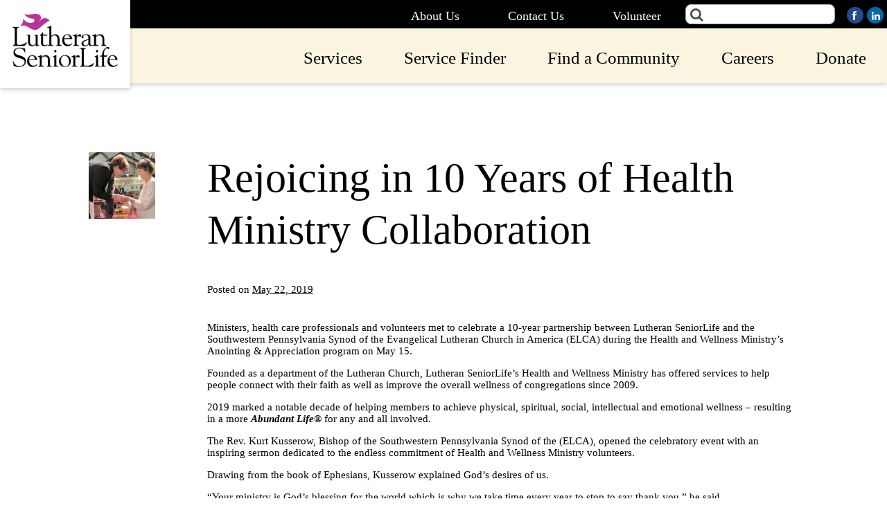

--- FILE ---
content_type: text/html; charset=UTF-8
request_url: https://www.lutheranseniorlife.org/rejoicing-in-10-years-of-health-ministry-collaboration
body_size: 46766
content:
<!doctype html>
<html lang="en-US">
<head>
	<!-- Google Tag Manager -->
<script>(function(w,d,s,l,i){w[l]=w[l]||[];w[l].push({'gtm.start':
new Date().getTime(),event:'gtm.js'});var f=d.getElementsByTagName(s)[0],
j=d.createElement(s),dl=l!='dataLayer'?'&l='+l:'';j.async=true;j.src=
'https://www.googletagmanager.com/gtm.js?id='+i+dl;f.parentNode.insertBefore(j,f);
})(window,document,'script','dataLayer','GTM-KC2R766');</script>
<!-- End Google Tag Manager -->

	<meta charset="UTF-8">
	<meta name="viewport" content="width=device-width, initial-scale=1">
	<link rel="profile" href="https://gmpg.org/xfn/11">

	<meta name='robots' content='index, follow, max-image-preview:large, max-snippet:-1, max-video-preview:-1' />
	<style>img:is([sizes="auto" i], [sizes^="auto," i]) { contain-intrinsic-size: 3000px 1500px }</style>
	
	<!-- This site is optimized with the Yoast SEO plugin v25.5 - https://yoast.com/wordpress/plugins/seo/ -->
	<title>Rejoicing in 10 Years of Health Ministry Collaboration - Lutheran SeniorLife</title>
	<link rel="canonical" href="https://www.lutheranseniorlife.org/rejoicing-in-10-years-of-health-ministry-collaboration" />
	<meta property="og:locale" content="en_US" />
	<meta property="og:type" content="article" />
	<meta property="og:title" content="Rejoicing in 10 Years of Health Ministry Collaboration - Lutheran SeniorLife" />
	<meta property="og:description" content="Ministers, health care professionals and volunteers met to celebrate a 10-year partnership between Lutheran SeniorLife and the Southwestern Pennsylvania Synod of the Evangelical Lutheran Church in America (ELCA) during the Health and Wellness Ministry’s Anointing &amp; Appreciation program on May 15. Founded as a department of the Lutheran Church, Lutheran SeniorLife’s Health and Wellness Ministry [&hellip;]" />
	<meta property="og:url" content="https://www.lutheranseniorlife.org/rejoicing-in-10-years-of-health-ministry-collaboration" />
	<meta property="og:site_name" content="Lutheran SeniorLife" />
	<meta property="article:published_time" content="2019-05-22T19:01:54+00:00" />
	<meta property="article:modified_time" content="2019-08-27T20:24:43+00:00" />
	<meta property="og:image" content="https://www.lutheranseniorlife.org/wp-content/uploads/2019/08/news-rejoicing.jpg" />
	<meta property="og:image:width" content="150" />
	<meta property="og:image:height" content="150" />
	<meta property="og:image:type" content="image/jpeg" />
	<meta name="author" content="zap" />
	<meta name="twitter:card" content="summary_large_image" />
	<meta name="twitter:label1" content="Written by" />
	<meta name="twitter:data1" content="zap" />
	<meta name="twitter:label2" content="Est. reading time" />
	<meta name="twitter:data2" content="2 minutes" />
	<script type="application/ld+json" class="yoast-schema-graph">{"@context":"https://schema.org","@graph":[{"@type":"Article","@id":"https://www.lutheranseniorlife.org/rejoicing-in-10-years-of-health-ministry-collaboration#article","isPartOf":{"@id":"https://www.lutheranseniorlife.org/rejoicing-in-10-years-of-health-ministry-collaboration"},"author":{"name":"zap","@id":"https://www.lutheranseniorlife.org/#/schema/person/b6d52d45d0f78b0387177130b2334ce4"},"headline":"Rejoicing in 10 Years of Health Ministry Collaboration","datePublished":"2019-05-22T19:01:54+00:00","dateModified":"2019-08-27T20:24:43+00:00","mainEntityOfPage":{"@id":"https://www.lutheranseniorlife.org/rejoicing-in-10-years-of-health-ministry-collaboration"},"wordCount":388,"publisher":{"@id":"https://www.lutheranseniorlife.org/#organization"},"image":{"@id":"https://www.lutheranseniorlife.org/rejoicing-in-10-years-of-health-ministry-collaboration#primaryimage"},"thumbnailUrl":"https://www.lutheranseniorlife.org/wp-content/uploads/2019/08/news-rejoicing.jpg","articleSection":["News"],"inLanguage":"en-US"},{"@type":"WebPage","@id":"https://www.lutheranseniorlife.org/rejoicing-in-10-years-of-health-ministry-collaboration","url":"https://www.lutheranseniorlife.org/rejoicing-in-10-years-of-health-ministry-collaboration","name":"Rejoicing in 10 Years of Health Ministry Collaboration - Lutheran SeniorLife","isPartOf":{"@id":"https://www.lutheranseniorlife.org/#website"},"primaryImageOfPage":{"@id":"https://www.lutheranseniorlife.org/rejoicing-in-10-years-of-health-ministry-collaboration#primaryimage"},"image":{"@id":"https://www.lutheranseniorlife.org/rejoicing-in-10-years-of-health-ministry-collaboration#primaryimage"},"thumbnailUrl":"https://www.lutheranseniorlife.org/wp-content/uploads/2019/08/news-rejoicing.jpg","datePublished":"2019-05-22T19:01:54+00:00","dateModified":"2019-08-27T20:24:43+00:00","breadcrumb":{"@id":"https://www.lutheranseniorlife.org/rejoicing-in-10-years-of-health-ministry-collaboration#breadcrumb"},"inLanguage":"en-US","potentialAction":[{"@type":"ReadAction","target":["https://www.lutheranseniorlife.org/rejoicing-in-10-years-of-health-ministry-collaboration"]}]},{"@type":"ImageObject","inLanguage":"en-US","@id":"https://www.lutheranseniorlife.org/rejoicing-in-10-years-of-health-ministry-collaboration#primaryimage","url":"https://www.lutheranseniorlife.org/wp-content/uploads/2019/08/news-rejoicing.jpg","contentUrl":"https://www.lutheranseniorlife.org/wp-content/uploads/2019/08/news-rejoicing.jpg","width":150,"height":150},{"@type":"BreadcrumbList","@id":"https://www.lutheranseniorlife.org/rejoicing-in-10-years-of-health-ministry-collaboration#breadcrumb","itemListElement":[{"@type":"ListItem","position":1,"name":"Home","item":"https://www.lutheranseniorlife.org/"},{"@type":"ListItem","position":2,"name":"News &#038; Events","item":"https://www.lutheranseniorlife.org/news"},{"@type":"ListItem","position":3,"name":"Rejoicing in 10 Years of Health Ministry Collaboration"}]},{"@type":"WebSite","@id":"https://www.lutheranseniorlife.org/#website","url":"https://www.lutheranseniorlife.org/","name":"Lutheran SeniorLife","description":"Continuing Care Retirement Community, personal care and assisted living.","publisher":{"@id":"https://www.lutheranseniorlife.org/#organization"},"potentialAction":[{"@type":"SearchAction","target":{"@type":"EntryPoint","urlTemplate":"https://www.lutheranseniorlife.org/?s={search_term_string}"},"query-input":{"@type":"PropertyValueSpecification","valueRequired":true,"valueName":"search_term_string"}}],"inLanguage":"en-US"},{"@type":"Organization","@id":"https://www.lutheranseniorlife.org/#organization","name":"Lutheran SeniorLife","url":"https://www.lutheranseniorlife.org/","logo":{"@type":"ImageObject","inLanguage":"en-US","@id":"https://www.lutheranseniorlife.org/#/schema/logo/image/","url":"https://www.lutheranseniorlife.org/wp-content/uploads/2019/04/logo.png","contentUrl":"https://www.lutheranseniorlife.org/wp-content/uploads/2019/04/logo.png","width":239,"height":125,"caption":"Lutheran SeniorLife"},"image":{"@id":"https://www.lutheranseniorlife.org/#/schema/logo/image/"}},{"@type":"Person","@id":"https://www.lutheranseniorlife.org/#/schema/person/b6d52d45d0f78b0387177130b2334ce4","name":"zap","image":{"@type":"ImageObject","inLanguage":"en-US","@id":"https://www.lutheranseniorlife.org/#/schema/person/image/","url":"https://secure.gravatar.com/avatar/f06257929f064c5d773de4866591e62a8ca77812a3dc0f796d1d62b2024fd2d2?s=96&d=mm&r=g","contentUrl":"https://secure.gravatar.com/avatar/f06257929f064c5d773de4866591e62a8ca77812a3dc0f796d1d62b2024fd2d2?s=96&d=mm&r=g","caption":"zap"},"url":"https://www.lutheranseniorlife.org/author/zap"}]}</script>
	<!-- / Yoast SEO plugin. -->


<link rel='dns-prefetch' href='//maxcdn.bootstrapcdn.com' />
<link rel="alternate" type="application/rss+xml" title="Lutheran SeniorLife &raquo; Feed" href="https://www.lutheranseniorlife.org/feed" />
<link rel="alternate" type="application/rss+xml" title="Lutheran SeniorLife &raquo; Comments Feed" href="https://www.lutheranseniorlife.org/comments/feed" />
<script type="text/javascript">
/* <![CDATA[ */
window._wpemojiSettings = {"baseUrl":"https:\/\/s.w.org\/images\/core\/emoji\/16.0.1\/72x72\/","ext":".png","svgUrl":"https:\/\/s.w.org\/images\/core\/emoji\/16.0.1\/svg\/","svgExt":".svg","source":{"concatemoji":"https:\/\/www.lutheranseniorlife.org\/wp-includes\/js\/wp-emoji-release.min.js?ver=6.8.3"}};
/*! This file is auto-generated */
!function(s,n){var o,i,e;function c(e){try{var t={supportTests:e,timestamp:(new Date).valueOf()};sessionStorage.setItem(o,JSON.stringify(t))}catch(e){}}function p(e,t,n){e.clearRect(0,0,e.canvas.width,e.canvas.height),e.fillText(t,0,0);var t=new Uint32Array(e.getImageData(0,0,e.canvas.width,e.canvas.height).data),a=(e.clearRect(0,0,e.canvas.width,e.canvas.height),e.fillText(n,0,0),new Uint32Array(e.getImageData(0,0,e.canvas.width,e.canvas.height).data));return t.every(function(e,t){return e===a[t]})}function u(e,t){e.clearRect(0,0,e.canvas.width,e.canvas.height),e.fillText(t,0,0);for(var n=e.getImageData(16,16,1,1),a=0;a<n.data.length;a++)if(0!==n.data[a])return!1;return!0}function f(e,t,n,a){switch(t){case"flag":return n(e,"\ud83c\udff3\ufe0f\u200d\u26a7\ufe0f","\ud83c\udff3\ufe0f\u200b\u26a7\ufe0f")?!1:!n(e,"\ud83c\udde8\ud83c\uddf6","\ud83c\udde8\u200b\ud83c\uddf6")&&!n(e,"\ud83c\udff4\udb40\udc67\udb40\udc62\udb40\udc65\udb40\udc6e\udb40\udc67\udb40\udc7f","\ud83c\udff4\u200b\udb40\udc67\u200b\udb40\udc62\u200b\udb40\udc65\u200b\udb40\udc6e\u200b\udb40\udc67\u200b\udb40\udc7f");case"emoji":return!a(e,"\ud83e\udedf")}return!1}function g(e,t,n,a){var r="undefined"!=typeof WorkerGlobalScope&&self instanceof WorkerGlobalScope?new OffscreenCanvas(300,150):s.createElement("canvas"),o=r.getContext("2d",{willReadFrequently:!0}),i=(o.textBaseline="top",o.font="600 32px Arial",{});return e.forEach(function(e){i[e]=t(o,e,n,a)}),i}function t(e){var t=s.createElement("script");t.src=e,t.defer=!0,s.head.appendChild(t)}"undefined"!=typeof Promise&&(o="wpEmojiSettingsSupports",i=["flag","emoji"],n.supports={everything:!0,everythingExceptFlag:!0},e=new Promise(function(e){s.addEventListener("DOMContentLoaded",e,{once:!0})}),new Promise(function(t){var n=function(){try{var e=JSON.parse(sessionStorage.getItem(o));if("object"==typeof e&&"number"==typeof e.timestamp&&(new Date).valueOf()<e.timestamp+604800&&"object"==typeof e.supportTests)return e.supportTests}catch(e){}return null}();if(!n){if("undefined"!=typeof Worker&&"undefined"!=typeof OffscreenCanvas&&"undefined"!=typeof URL&&URL.createObjectURL&&"undefined"!=typeof Blob)try{var e="postMessage("+g.toString()+"("+[JSON.stringify(i),f.toString(),p.toString(),u.toString()].join(",")+"));",a=new Blob([e],{type:"text/javascript"}),r=new Worker(URL.createObjectURL(a),{name:"wpTestEmojiSupports"});return void(r.onmessage=function(e){c(n=e.data),r.terminate(),t(n)})}catch(e){}c(n=g(i,f,p,u))}t(n)}).then(function(e){for(var t in e)n.supports[t]=e[t],n.supports.everything=n.supports.everything&&n.supports[t],"flag"!==t&&(n.supports.everythingExceptFlag=n.supports.everythingExceptFlag&&n.supports[t]);n.supports.everythingExceptFlag=n.supports.everythingExceptFlag&&!n.supports.flag,n.DOMReady=!1,n.readyCallback=function(){n.DOMReady=!0}}).then(function(){return e}).then(function(){var e;n.supports.everything||(n.readyCallback(),(e=n.source||{}).concatemoji?t(e.concatemoji):e.wpemoji&&e.twemoji&&(t(e.twemoji),t(e.wpemoji)))}))}((window,document),window._wpemojiSettings);
/* ]]> */
</script>
<link rel='stylesheet' id='cf7ic_style-css' href='https://www.lutheranseniorlife.org/wp-content/plugins/contact-form-7-image-captcha/css/cf7ic-style.css?ver=3.3.7' type='text/css' media='all' />
<style id='wp-emoji-styles-inline-css' type='text/css'>

	img.wp-smiley, img.emoji {
		display: inline !important;
		border: none !important;
		box-shadow: none !important;
		height: 1em !important;
		width: 1em !important;
		margin: 0 0.07em !important;
		vertical-align: -0.1em !important;
		background: none !important;
		padding: 0 !important;
	}
</style>
<link rel='stylesheet' id='wp-block-library-css' href='https://www.lutheranseniorlife.org/wp-includes/css/dist/block-library/style.min.css?ver=6.8.3' type='text/css' media='all' />
<style id='classic-theme-styles-inline-css' type='text/css'>
/*! This file is auto-generated */
.wp-block-button__link{color:#fff;background-color:#32373c;border-radius:9999px;box-shadow:none;text-decoration:none;padding:calc(.667em + 2px) calc(1.333em + 2px);font-size:1.125em}.wp-block-file__button{background:#32373c;color:#fff;text-decoration:none}
</style>
<style id='global-styles-inline-css' type='text/css'>
:root{--wp--preset--aspect-ratio--square: 1;--wp--preset--aspect-ratio--4-3: 4/3;--wp--preset--aspect-ratio--3-4: 3/4;--wp--preset--aspect-ratio--3-2: 3/2;--wp--preset--aspect-ratio--2-3: 2/3;--wp--preset--aspect-ratio--16-9: 16/9;--wp--preset--aspect-ratio--9-16: 9/16;--wp--preset--color--black: #000000;--wp--preset--color--cyan-bluish-gray: #abb8c3;--wp--preset--color--white: #ffffff;--wp--preset--color--pale-pink: #f78da7;--wp--preset--color--vivid-red: #cf2e2e;--wp--preset--color--luminous-vivid-orange: #ff6900;--wp--preset--color--luminous-vivid-amber: #fcb900;--wp--preset--color--light-green-cyan: #7bdcb5;--wp--preset--color--vivid-green-cyan: #00d084;--wp--preset--color--pale-cyan-blue: #8ed1fc;--wp--preset--color--vivid-cyan-blue: #0693e3;--wp--preset--color--vivid-purple: #9b51e0;--wp--preset--gradient--vivid-cyan-blue-to-vivid-purple: linear-gradient(135deg,rgba(6,147,227,1) 0%,rgb(155,81,224) 100%);--wp--preset--gradient--light-green-cyan-to-vivid-green-cyan: linear-gradient(135deg,rgb(122,220,180) 0%,rgb(0,208,130) 100%);--wp--preset--gradient--luminous-vivid-amber-to-luminous-vivid-orange: linear-gradient(135deg,rgba(252,185,0,1) 0%,rgba(255,105,0,1) 100%);--wp--preset--gradient--luminous-vivid-orange-to-vivid-red: linear-gradient(135deg,rgba(255,105,0,1) 0%,rgb(207,46,46) 100%);--wp--preset--gradient--very-light-gray-to-cyan-bluish-gray: linear-gradient(135deg,rgb(238,238,238) 0%,rgb(169,184,195) 100%);--wp--preset--gradient--cool-to-warm-spectrum: linear-gradient(135deg,rgb(74,234,220) 0%,rgb(151,120,209) 20%,rgb(207,42,186) 40%,rgb(238,44,130) 60%,rgb(251,105,98) 80%,rgb(254,248,76) 100%);--wp--preset--gradient--blush-light-purple: linear-gradient(135deg,rgb(255,206,236) 0%,rgb(152,150,240) 100%);--wp--preset--gradient--blush-bordeaux: linear-gradient(135deg,rgb(254,205,165) 0%,rgb(254,45,45) 50%,rgb(107,0,62) 100%);--wp--preset--gradient--luminous-dusk: linear-gradient(135deg,rgb(255,203,112) 0%,rgb(199,81,192) 50%,rgb(65,88,208) 100%);--wp--preset--gradient--pale-ocean: linear-gradient(135deg,rgb(255,245,203) 0%,rgb(182,227,212) 50%,rgb(51,167,181) 100%);--wp--preset--gradient--electric-grass: linear-gradient(135deg,rgb(202,248,128) 0%,rgb(113,206,126) 100%);--wp--preset--gradient--midnight: linear-gradient(135deg,rgb(2,3,129) 0%,rgb(40,116,252) 100%);--wp--preset--font-size--small: 13px;--wp--preset--font-size--medium: 20px;--wp--preset--font-size--large: 36px;--wp--preset--font-size--x-large: 42px;--wp--preset--spacing--20: 0.44rem;--wp--preset--spacing--30: 0.67rem;--wp--preset--spacing--40: 1rem;--wp--preset--spacing--50: 1.5rem;--wp--preset--spacing--60: 2.25rem;--wp--preset--spacing--70: 3.38rem;--wp--preset--spacing--80: 5.06rem;--wp--preset--shadow--natural: 6px 6px 9px rgba(0, 0, 0, 0.2);--wp--preset--shadow--deep: 12px 12px 50px rgba(0, 0, 0, 0.4);--wp--preset--shadow--sharp: 6px 6px 0px rgba(0, 0, 0, 0.2);--wp--preset--shadow--outlined: 6px 6px 0px -3px rgba(255, 255, 255, 1), 6px 6px rgba(0, 0, 0, 1);--wp--preset--shadow--crisp: 6px 6px 0px rgba(0, 0, 0, 1);}:where(.is-layout-flex){gap: 0.5em;}:where(.is-layout-grid){gap: 0.5em;}body .is-layout-flex{display: flex;}.is-layout-flex{flex-wrap: wrap;align-items: center;}.is-layout-flex > :is(*, div){margin: 0;}body .is-layout-grid{display: grid;}.is-layout-grid > :is(*, div){margin: 0;}:where(.wp-block-columns.is-layout-flex){gap: 2em;}:where(.wp-block-columns.is-layout-grid){gap: 2em;}:where(.wp-block-post-template.is-layout-flex){gap: 1.25em;}:where(.wp-block-post-template.is-layout-grid){gap: 1.25em;}.has-black-color{color: var(--wp--preset--color--black) !important;}.has-cyan-bluish-gray-color{color: var(--wp--preset--color--cyan-bluish-gray) !important;}.has-white-color{color: var(--wp--preset--color--white) !important;}.has-pale-pink-color{color: var(--wp--preset--color--pale-pink) !important;}.has-vivid-red-color{color: var(--wp--preset--color--vivid-red) !important;}.has-luminous-vivid-orange-color{color: var(--wp--preset--color--luminous-vivid-orange) !important;}.has-luminous-vivid-amber-color{color: var(--wp--preset--color--luminous-vivid-amber) !important;}.has-light-green-cyan-color{color: var(--wp--preset--color--light-green-cyan) !important;}.has-vivid-green-cyan-color{color: var(--wp--preset--color--vivid-green-cyan) !important;}.has-pale-cyan-blue-color{color: var(--wp--preset--color--pale-cyan-blue) !important;}.has-vivid-cyan-blue-color{color: var(--wp--preset--color--vivid-cyan-blue) !important;}.has-vivid-purple-color{color: var(--wp--preset--color--vivid-purple) !important;}.has-black-background-color{background-color: var(--wp--preset--color--black) !important;}.has-cyan-bluish-gray-background-color{background-color: var(--wp--preset--color--cyan-bluish-gray) !important;}.has-white-background-color{background-color: var(--wp--preset--color--white) !important;}.has-pale-pink-background-color{background-color: var(--wp--preset--color--pale-pink) !important;}.has-vivid-red-background-color{background-color: var(--wp--preset--color--vivid-red) !important;}.has-luminous-vivid-orange-background-color{background-color: var(--wp--preset--color--luminous-vivid-orange) !important;}.has-luminous-vivid-amber-background-color{background-color: var(--wp--preset--color--luminous-vivid-amber) !important;}.has-light-green-cyan-background-color{background-color: var(--wp--preset--color--light-green-cyan) !important;}.has-vivid-green-cyan-background-color{background-color: var(--wp--preset--color--vivid-green-cyan) !important;}.has-pale-cyan-blue-background-color{background-color: var(--wp--preset--color--pale-cyan-blue) !important;}.has-vivid-cyan-blue-background-color{background-color: var(--wp--preset--color--vivid-cyan-blue) !important;}.has-vivid-purple-background-color{background-color: var(--wp--preset--color--vivid-purple) !important;}.has-black-border-color{border-color: var(--wp--preset--color--black) !important;}.has-cyan-bluish-gray-border-color{border-color: var(--wp--preset--color--cyan-bluish-gray) !important;}.has-white-border-color{border-color: var(--wp--preset--color--white) !important;}.has-pale-pink-border-color{border-color: var(--wp--preset--color--pale-pink) !important;}.has-vivid-red-border-color{border-color: var(--wp--preset--color--vivid-red) !important;}.has-luminous-vivid-orange-border-color{border-color: var(--wp--preset--color--luminous-vivid-orange) !important;}.has-luminous-vivid-amber-border-color{border-color: var(--wp--preset--color--luminous-vivid-amber) !important;}.has-light-green-cyan-border-color{border-color: var(--wp--preset--color--light-green-cyan) !important;}.has-vivid-green-cyan-border-color{border-color: var(--wp--preset--color--vivid-green-cyan) !important;}.has-pale-cyan-blue-border-color{border-color: var(--wp--preset--color--pale-cyan-blue) !important;}.has-vivid-cyan-blue-border-color{border-color: var(--wp--preset--color--vivid-cyan-blue) !important;}.has-vivid-purple-border-color{border-color: var(--wp--preset--color--vivid-purple) !important;}.has-vivid-cyan-blue-to-vivid-purple-gradient-background{background: var(--wp--preset--gradient--vivid-cyan-blue-to-vivid-purple) !important;}.has-light-green-cyan-to-vivid-green-cyan-gradient-background{background: var(--wp--preset--gradient--light-green-cyan-to-vivid-green-cyan) !important;}.has-luminous-vivid-amber-to-luminous-vivid-orange-gradient-background{background: var(--wp--preset--gradient--luminous-vivid-amber-to-luminous-vivid-orange) !important;}.has-luminous-vivid-orange-to-vivid-red-gradient-background{background: var(--wp--preset--gradient--luminous-vivid-orange-to-vivid-red) !important;}.has-very-light-gray-to-cyan-bluish-gray-gradient-background{background: var(--wp--preset--gradient--very-light-gray-to-cyan-bluish-gray) !important;}.has-cool-to-warm-spectrum-gradient-background{background: var(--wp--preset--gradient--cool-to-warm-spectrum) !important;}.has-blush-light-purple-gradient-background{background: var(--wp--preset--gradient--blush-light-purple) !important;}.has-blush-bordeaux-gradient-background{background: var(--wp--preset--gradient--blush-bordeaux) !important;}.has-luminous-dusk-gradient-background{background: var(--wp--preset--gradient--luminous-dusk) !important;}.has-pale-ocean-gradient-background{background: var(--wp--preset--gradient--pale-ocean) !important;}.has-electric-grass-gradient-background{background: var(--wp--preset--gradient--electric-grass) !important;}.has-midnight-gradient-background{background: var(--wp--preset--gradient--midnight) !important;}.has-small-font-size{font-size: var(--wp--preset--font-size--small) !important;}.has-medium-font-size{font-size: var(--wp--preset--font-size--medium) !important;}.has-large-font-size{font-size: var(--wp--preset--font-size--large) !important;}.has-x-large-font-size{font-size: var(--wp--preset--font-size--x-large) !important;}
:where(.wp-block-post-template.is-layout-flex){gap: 1.25em;}:where(.wp-block-post-template.is-layout-grid){gap: 1.25em;}
:where(.wp-block-columns.is-layout-flex){gap: 2em;}:where(.wp-block-columns.is-layout-grid){gap: 2em;}
:root :where(.wp-block-pullquote){font-size: 1.5em;line-height: 1.6;}
</style>
<link rel='stylesheet' id='contact-form-7-css' href='https://www.lutheranseniorlife.org/wp-content/plugins/contact-form-7/includes/css/styles.css?ver=6.1' type='text/css' media='all' />
<link rel='stylesheet' id='dependencies-css' href='https://www.lutheranseniorlife.org/wp-content/themes/lutheran/dist/css/dependencies.min.css?ver=6.8.3' type='text/css' media='all' />
<link rel='stylesheet' id='font-awesome.min.css-css' href='https://maxcdn.bootstrapcdn.com/font-awesome/4.7.0/css/font-awesome.min.css?ver=6.8.3' type='text/css' media='all' />
<link rel='stylesheet' id='custom-css' href='https://www.lutheranseniorlife.org/wp-content/themes/lutheran/dist/css/style.css?ver=6.8.3' type='text/css' media='all' />
<link rel='stylesheet' id='forget-about-shortcode-buttons-css' href='https://www.lutheranseniorlife.org/wp-content/plugins/forget-about-shortcode-buttons/public/css/button-styles.css?ver=2.1.3' type='text/css' media='all' />
<link rel="https://api.w.org/" href="https://www.lutheranseniorlife.org/wp-json/" /><link rel="alternate" title="JSON" type="application/json" href="https://www.lutheranseniorlife.org/wp-json/wp/v2/posts/1328" /><link rel="EditURI" type="application/rsd+xml" title="RSD" href="https://www.lutheranseniorlife.org/xmlrpc.php?rsd" />
<meta name="generator" content="WordPress 6.8.3" />
<link rel='shortlink' href='https://www.lutheranseniorlife.org/?p=1328' />
<link rel="alternate" title="oEmbed (JSON)" type="application/json+oembed" href="https://www.lutheranseniorlife.org/wp-json/oembed/1.0/embed?url=https%3A%2F%2Fwww.lutheranseniorlife.org%2Frejoicing-in-10-years-of-health-ministry-collaboration" />
<link rel="alternate" title="oEmbed (XML)" type="text/xml+oembed" href="https://www.lutheranseniorlife.org/wp-json/oembed/1.0/embed?url=https%3A%2F%2Fwww.lutheranseniorlife.org%2Frejoicing-in-10-years-of-health-ministry-collaboration&#038;format=xml" />
<style type="text/css">.recentcomments a{display:inline !important;padding:0 !important;margin:0 !important;}</style>		<style type="text/css">
					.site-title,
			.site-description {
				position: absolute;
				clip: rect(1px, 1px, 1px, 1px);
			}
				</style>
				<style type="text/css" id="wp-custom-css">
			#wpforms-8508, #wpforms-8733, #wpforms-8942 {
	max-width:800px;
	margin:auto;
}
#wpforms-8508 li, #wpforms-8733 li, #wpforms-8942 li {
	text-indent:0;
}
#wpforms-8508 li:before, #wpforms-8733 li:before, #wpforms-8942 li:before {
	content:'';
}
@media screen and (max-width: 750px) {.lutheran-column {flex-direction:column;gap:0 !important;}}		</style>
			<link rel="stylesheet" href="https://www.lutheranseniorlife.org/wp-content/themes/lutheran/dist/css/slick.css" charset="utf-8">
	<link rel="stylesheet" href="https://www.lutheranseniorlife.org/wp-content/themes/lutheran/dist/css/slick-theme.css" charset="utf-8">

</head>

<body class="wp-singular post-template-default single single-post postid-1328 single-format-standard wp-custom-logo wp-theme-lutheran">
	<!-- Google Tag Manager (noscript) -->
<noscript><iframe src="https://www.googletagmanager.com/ns.html?id=GTM-KC2R766"
height="0" width="0" style="display:none;visibility:hidden"></iframe></noscript>
<!-- End Google Tag Manager (noscript) -->

<div id="page" class="site">
	<a class="skip-link screen-reader-text" href="#content">Skip to content</a>

<header id="masthead" class="site-header">
		<!-- <div class="container"> -->
		<div class="">
			<div class="row">
				<div class="mega-wrap">

					<nav id="utility-navigation" class="utility-navigation">
						<div class="container">
							<div class="site-branding clearfix">
								<a href="/">
                                    									<img class="custom-logo" src="/wp-content/uploads/2019/05/logo.png" alt="Lutheran Senior Life" />
									<!---->
								</a>
                                								<button class="menu-toggle" aria-controls="primary-menu" aria-expanded="false">
									<span class="icon-bar"></span>
						            <span class="icon-bar"></span>
						            <span class="icon-bar"></span>
                                    <span class="open-nav"><i class="fa fa-bars"></i></span>
						            <span class="close-nav hide"><i class="fa fa-close"></i></span>
						            <span class="sr-only">Mobile Nav Toggle</span>
								</button>
								<button class="search-toggle">
									<span class="search-nav"><i class="fa fa-search"></i></span>
								</button>
                                							</div><!-- .site-branding -->
							<div class="utility-menu clearfix"><ul id="utility-menu" class="menu"><li id="menu-item-118" class="menu-item menu-item-type-post_type menu-item-object-page menu-item-118"><a href="https://www.lutheranseniorlife.org/about-us">About Us</a></li>
<li id="menu-item-2045" class="menu-item menu-item-type-post_type menu-item-object-page menu-item-2045"><a href="https://www.lutheranseniorlife.org/contact-us">Contact Us</a></li>
<li id="menu-item-2075" class="menu-item menu-item-type-post_type menu-item-object-page menu-item-2075"><a href="https://www.lutheranseniorlife.org/volunteer">Volunteer</a></li>
<li id="menu-item-121" class="search menu-item menu-item-type-custom menu-item-object-custom menu-item-121"><a><div class="input-wrapper"> 	<form name="cse" id="searchbox" action="/search-results" method="get"> 		<input type="hidden" name="cx" value="010266421944537589170:ecqj6aojnol" /> 		<input type="hidden" name="ie" value="utf-8" /> 		<input type="hidden" name="hl" value="en" /> 		<input type="text" name="q" /> 		<button class="fa fa-search input-icon" /> 	</form> </div></a></li>
<li id="menu-item-124" class="social-facebook menu-item menu-item-type-custom menu-item-object-custom menu-item-124"><a target="_blank" href="https://www.facebook.com/LutheranSeniorLifePA/"><i class="fa fa-facebook" aria-hidden="true"></i></a></li>
<li id="menu-item-125" class="social-linkedin menu-item menu-item-type-custom menu-item-object-custom menu-item-125"><a target="_blank" href="https://www.linkedin.com/company/lutheran-seniorlife"><i class="fa fa-linkedin" aria-hidden="true"></i></a></li>
</ul></div>                            						</div>
					</nav>
					<nav id="site-navigation" class="main-navigation">
                        						<div class="header-menu container"><ul id="primary-menu" class="menu"><li id="menu-item-38" class="col-layout menu-item menu-item-type-post_type menu-item-object-page menu-item-has-children menu-item-38"><a href="https://www.lutheranseniorlife.org/services">Services <i class="fa fa-plus-circle"></i></a><div class='mega-list'><div class='container'><div class='text-img-container'><div class='desc'></div><div class='mega-img'></div></div>
<ul class="sub-menu">
	<li id="menu-item-40" class="col col-md-5 menu-item menu-item-type-custom menu-item-object-custom menu-item-has-children menu-item-40"><a href="/services/senior-living-communities/">Senior Living Communities &#038; Care <i class="fa fa-plus-circle"></i></a><div class='mega-list'><div class='container'><div class='text-img-container'><div class='desc'></div><div class='mega-img'></div></div>
	<ul class="sub-menu">
		<li id="menu-item-43" class="menu-item menu-item-type-custom menu-item-object-custom menu-item-43"><a href="/services/senior-living-communities?tab=residential-living">Residential Living</a></li>
		<li id="menu-item-44" class="menu-item menu-item-type-custom menu-item-object-custom menu-item-44"><a href="/services/senior-living-communities?tab=affordable-housing">Affordable Housing</a></li>
		<li id="menu-item-9127" class="menu-item menu-item-type-post_type menu-item-object-page menu-item-9127"><a href="https://www.lutheranseniorlife.org/rosecrest">RoseCrest, Assisted Living with Memory Support</a></li>
		<li id="menu-item-45" class="menu-item menu-item-type-custom menu-item-object-custom menu-item-45"><a href="/services/senior-living-communities?tab=personal-care">Personal Care / Memory Support</a></li>
		<li id="menu-item-42" class="menu-item menu-item-type-custom menu-item-object-custom menu-item-42"><a href="/services/senior-living-communities?tab=nursing-rehab">Nursing and Rehabilitation</a></li>
	</ul>
</li>
	<li id="menu-item-41" class="col col-md-7 menu-item menu-item-type-custom menu-item-object-custom menu-item-has-children menu-item-41"><a href="/services/community-based-services/">Community-Based Services <i class="fa fa-plus-circle"></i></a><div class='mega-list'><div class='container'><div class='text-img-container'><div class='desc'></div><div class='mega-img'></div></div>
	<ul class="sub-menu">
		<li id="menu-item-46" class="menu-item menu-item-type-custom menu-item-object-custom menu-item-46"><a href="https://www.lutheranseniorlife.org/community/vna-and-behome-partners-hospice">Home Health Care &#038; Hospice (VNA)</a></li>
		<li id="menu-item-48" class="menu-item menu-item-type-custom menu-item-object-custom menu-item-48"><a href="https://www.lutheranseniorlife.org/services/life-viecare/outpatient-therapy">Outpatient Therapy</a></li>
		<li id="menu-item-3436" class="menu-item menu-item-type-custom menu-item-object-custom menu-item-3436"><a href="/services/community-based-overview?tab=life-viecare">LIFE VieCare</a></li>
		<li id="menu-item-50" class="menu-item menu-item-type-custom menu-item-object-custom menu-item-50"><a href="https://www.lutheranseniorlife.org/services/life-viecare/senior-centers">Senior Centers</a></li>
		<li id="menu-item-1996" class="menu-item menu-item-type-custom menu-item-object-custom menu-item-1996"><a href="https://www.envisage.org/">Envisage™ Long-Term Care Plan</a></li>
		<li id="menu-item-8056" class="menu-item menu-item-type-post_type menu-item-object-community menu-item-8056"><a href="https://www.lutheranseniorlife.org/aspirewellness">ASPIRE Wellness</a></li>
		<li id="menu-item-51" class="menu-item menu-item-type-custom menu-item-object-custom menu-item-51"><a href="https://www.lutheranseniorlife.org/community/beaver-county-meals-on-wheels">Meals on Wheels</a></li>
		<li id="menu-item-506" class="menu-item menu-item-type-custom menu-item-object-custom menu-item-506"><a href="https://www.lutheranseniorlife.org/community/lutheran-service-society-adoption-and-foster-care">Adoption &#038; Foster Care</a></li>
		<li id="menu-item-1032" class="menu-item menu-item-type-custom menu-item-object-custom menu-item-1032"><a href="https://www.lutheranseniorlife.org/community/silversmart">SilverSmart<sup>™</sup> Technology</a></li>
	</ul>
</li>
</ul>
</li>
<li id="menu-item-30" class="menu-item menu-item-type-post_type menu-item-object-page menu-item-30"><a href="https://www.lutheranseniorlife.org/service-finder">Service Finder</a></li>
<li id="menu-item-34" class="menu-item menu-item-type-post_type menu-item-object-page menu-item-has-children menu-item-34"><a href="https://www.lutheranseniorlife.org/find-a-community">Find a Community <i class="fa fa-plus-circle"></i></a><div class='mega-list'><div class='container'><div class='text-img-container'><div class='desc'></div><div class='mega-img'></div></div>
<ul class="sub-menu">
	<li id="menu-item-4317" class="menu-item menu-item-type-custom menu-item-object-custom menu-item-4317"><a href="/a-community-to-embrace">Passavant Community</a></li>
	<li id="menu-item-4316" class="menu-item menu-item-type-custom menu-item-object-custom menu-item-4316"><a href="/life-at-st-john">St. John Community</a></li>
	<li id="menu-item-4318" class="menu-item menu-item-type-custom menu-item-object-custom menu-item-4318"><a href="/life-at-the-commons">The Commons at Stonebrook</a></li>
	<li id="menu-item-8563" class="menu-item menu-item-type-post_type menu-item-object-page menu-item-8563"><a href="https://www.lutheranseniorlife.org/benbrookplace">Benbrook Place</a></li>
</ul>
</li>
<li id="menu-item-2833" class="menu-item menu-item-type-post_type menu-item-object-page menu-item-2833"><a href="https://www.lutheranseniorlife.org/careers-lsl">Careers</a></li>
<li id="menu-item-7987" class="menu-item menu-item-type-post_type menu-item-object-page menu-item-7987"><a href="https://www.lutheranseniorlife.org/donate">Donate</a></li>
</ul></div>                        					</nav><!-- #site-navigation -->
				</div>
			</div>
		</div>
	</header>


	<div id="content" class="site-content">

	<div id="primary" class="content-area">
		<main id="main" class="site-main">

							
<article id="post-1328" class="post-1328 post type-post status-publish format-standard has-post-thumbnail hentry category-news">
	<div class="row">
		<div class="col-md-2">
						<img width="96" height="96" src="https://www.lutheranseniorlife.org/wp-content/uploads/2019/08/news-rejoicing.jpg" class="attachment-thumbnail size-thumbnail wp-post-image" alt="" decoding="async" />			
		</div>
		<div class="col-md-10">

			<header class="entry-header">
				<h1 class="entry-title">Rejoicing in 10 Years of Health Ministry Collaboration</h1>					<div class="entry-meta">
						<span class="posted-on">Posted on <a href="https://www.lutheranseniorlife.org/rejoicing-in-10-years-of-health-ministry-collaboration" rel="bookmark"><time class="entry-date published" datetime="2019-05-22T19:01:54+00:00">May 22, 2019</time><time class="updated" datetime="2019-08-27T20:24:43+00:00">August 27, 2019</time></a></span>					</div><!-- .entry-meta -->
							</header>

			<div class="entry-content">
				<p>Ministers, health care professionals and volunteers met to celebrate a 10-year partnership between Lutheran SeniorLife and the Southwestern Pennsylvania Synod of the Evangelical Lutheran Church in America (ELCA) during the Health and Wellness Ministry’s Anointing &amp; Appreciation program on May 15.</p>
<p>Founded as a department of the Lutheran Church, Lutheran SeniorLife’s Health and Wellness Ministry has offered services to help people connect with their faith as well as improve the overall wellness of congregations since 2009.</p>
<p>2019 marked a notable decade of helping members to achieve physical, spiritual, social, intellectual and emotional wellness &#8211; resulting in a more <strong><em>Abundant Life®</em></strong> for any and all involved.</p>
<p>The Rev. Kurt Kusserow, Bishop of the Southwestern Pennsylvania Synod of the (ELCA), opened the celebratory event with an inspiring sermon dedicated to the endless commitment of Health and Wellness Ministry volunteers.</p>
<p>Drawing from the book of Ephesians, Kusserow explained God’s desires of us.</p>
<p>“Your ministry is God’s blessing for the world which is why we take time every year to stop to say thank you,” he said.</p>
<p>He went on to quote <strong>Ephesians 2:1-10: </strong><em>‘For we are what he has made us, created in Christ Jesus for good works, which God prepared beforehand to be our way of life.’</em></p>
<p>Holy Communion and a Blessing of the Hands ceremony brought the service to a rewarding finish as guests stepped up to the podium and joined in prayer.</p>
<p>“I bless your hands in the name of the Father that created, loves and sustains you, the Son who redeems you and the Holy Spirit who empowers you,” said Pastor Sarah Lee-Faulkner, Assistant to the Bishop.</p>
<p>“May these hands bring comfort and healing to those they touch, to the honor and glory of God. Amen.”</p>
<p>After worship, attendees enjoyed popcorn and a video presentation showcasing further appreciation for those who’ve served.</p>
<p>Final words of gratitude conveyed by Health &amp; Wellness Ministry Coordinator, Patty Davidson, ended the presentation before dismissing guests to a mini resource fair with representatives from Lutheran SeniorLife, the Pittsburgh Mercy Parish Nurse &amp; Health Ministry Program and the Synod Resource Center.</p>
<p>“It’s a joy to meet with the volunteers and be able to help with their ministry,” Davidson said.</p>
<p>“I see God’s hand at work during every ministry team meeting I attend.”</p>
			</div><!-- .entry-content -->

			<footer class="entry-footer">
							</footer>

		</div>
	</div>
</article>

				<div class="row">
						<div class="col-md-10 col-md-offset-2">
						<div class="pagination text-center">
							<h2 class="mb-0">Other Articles</h2>
							<div class="actions mb-20">
								<a class="btn" href="/news"><i class="fa fa-external-link"> Full List</i></a>
							</div>
				
							<div class="nav-links mb-50">
								<span class="prev"><a href="https://www.lutheranseniorlife.org/lutheran-seniorlife-wins-2019-customer-approved-award" rel="prev"><i></i> Lutheran SeniorLife Wins 2019 Customer Approved Award</a></span> 
									|
								<span class="next"><a href="https://www.lutheranseniorlife.org/physical-therapy-helps-lisa-take-back-her-life" rel="next">Physical Therapy Helps Lisa Take Back Her Life <i></i></a></span>							</div>
						</div>
					</div>
				</div>

			
		</main><!-- #main -->
	</div><!-- #primary -->


	</div><!-- #content -->

	<footer id="colophon" class="site-footer">
		<div class="container">
			<div class="row">
				<div class="col-xs-3 first">
					<img class="footer-logo" src="/wp-content/uploads/2019/04/logo-footer.png" alt="Lutheran Senior Life" />

					<address>
						Lutheran SeniorLife<br />
						Corporate Office<br />
						191 Scharberry Lane<br />
						Mars, PA 16046<br /><br />
						(724) 776-1100
					</address>
					
					<ul class="social">
						<li class="social-facebook x2"><a href="https://www.facebook.com/LutheranSeniorLifePA/" target="_blank"><i class="fa fa-facebook" aria-hidden="true"></i></a></li>
						<li class="social-linkedin x2"><a href="https://www.linkedin.com/company/lutheran-seniorlife" target="_blank"><i class="fa fa-linkedin" aria-hidden="true"></i></a></li>
					</ul>

				</div>
				<div class="col-xs-3 second">
					<h2><a href="/news">Recent News</a></h2>
																<ul class="recent-news">
																<li>
										<a href="https://www.lutheranseniorlife.org/when-to-make-the-move-to-a-retirement-community-a-qa-with-samantha-rapuk">When to Make the Move to a Retirement Community: A Q&A with Samantha Rapuk</a>
										<div class="post-content">Name: Samantha Rapuk Samantha Rapuk has been the Executive Director at the St. John Community in Mars, PA since 2021.... </div>
									</li>
																<li>
										<a href="https://www.lutheranseniorlife.org/prayer-conversation-and-community-at-the-commons">A Thursday Tradition Brings Prayer, Conversation, and Community to The Commons at Stonebrook Village</a>
										<div class="post-content">On a recent Thursday afternoon, the atmosphere at The Commons at Stonebrook Village felt unhurried. Residents gathered not because they... </div>
									</li>
																				</ul>
										<h2>Translate this site</h2>
					<div class="gtranslate_wrapper" id="gt-wrapper-32256179"></div>				</div>
				<div class="col-xs-3 third">
					<h2><a href="/news">&nbsp;</a></h2>
																<ul class="recent-news">
															<li>
									<a href="https://www.lutheranseniorlife.org/the-christmas-life-2025">The Christmas LIFE 2025</a>
									<div class="post-content">The holidays don’t need to be big to be special. Sometimes they look like turning a cookie tradition into something... </div>
								</li>
															<li>
									<a href="https://www.lutheranseniorlife.org/lutheran-seniorlife-celebrates-the-next-generation-of-certified-nursing-assistants">Lutheran SeniorLife Celebrates the Next Generation of Certified Nursing Assistants</a>
									<div class="post-content">Lutheran SeniorLife proudly celebrated the students who recently completed their Certified Nursing Assistant training and officially entered a profession grounded... </div>
								</li>
																				</ul>
									</div>
				<div class="col-xs-3 fourth">
					<div class="menu-footer-menu-container"><ul id="footer-menu" class="menu"><li id="menu-item-5259" class="menu-item menu-item-type-post_type menu-item-object-page menu-item-5259"><a href="https://www.lutheranseniorlife.org/inclusion-diversity-statement">Inclusion &#038; Diversity Statement</a></li>
<li id="menu-item-2159" class="menu-item menu-item-type-post_type menu-item-object-page menu-item-2159"><a href="https://www.lutheranseniorlife.org/website-privacy-policy">Privacy Policy</a></li>
<li id="menu-item-1893" class="menu-item menu-item-type-post_type menu-item-object-page menu-item-1893"><a href="https://www.lutheranseniorlife.org/about-us/anti-discrimination-policy">Anti-Discrimination Policy</a></li>
<li id="menu-item-1925" class="menu-item menu-item-type-post_type menu-item-object-page menu-item-1925"><a href="https://www.lutheranseniorlife.org/title-vi">Title VI</a></li>
<li id="menu-item-1910" class="menu-item menu-item-type-post_type menu-item-object-page menu-item-1910"><a href="https://www.lutheranseniorlife.org/ada-discrimination">ADA Discrimination</a></li>
<li id="menu-item-3652" class="menu-item menu-item-type-custom menu-item-object-custom menu-item-3652"><a href="https://www.lutheranseniorlife.org/wp-content/uploads/2020/03/PHI-Privacy-Statement.pdf">PHI Privacy Statement</a></li>
<li id="menu-item-4111" class="menu-item menu-item-type-custom menu-item-object-custom menu-item-4111"><a href="https://www.lutheranseniorlife.org/title-vi-and-ada-complaint-procedures">Title VI and ADA Complaint Procedures</a></li>
<li id="menu-item-4694" class="menu-item menu-item-type-post_type menu-item-object-page menu-item-4694"><a href="https://www.lutheranseniorlife.org/corporate-compliance-hotline">Corporate Compliance Hotline</a></li>
<li id="menu-item-5205" class="menu-item menu-item-type-post_type menu-item-object-page menu-item-5205"><a href="https://www.lutheranseniorlife.org/employment-translation-services">Employment Translation Services</a></li>
<li id="menu-item-185" class="menu-newsletter menu-item menu-item-type-custom menu-item-object-custom menu-item-185"><a><div class="text">Stay up to date!</div><div class="ctct-inline-form" data-form-id="6fae5850-976a-4796-be16-d490d94b678e"></div</a></li>
</ul></div>
		
			</div>
		</div>
	</footer><!-- #colophon -->
</div><!-- #page -->

<script type="speculationrules">
{"prefetch":[{"source":"document","where":{"and":[{"href_matches":"\/*"},{"not":{"href_matches":["\/wp-*.php","\/wp-admin\/*","\/wp-content\/uploads\/*","\/wp-content\/*","\/wp-content\/plugins\/*","\/wp-content\/themes\/lutheran\/*","\/*\\?(.+)"]}},{"not":{"selector_matches":"a[rel~=\"nofollow\"]"}},{"not":{"selector_matches":".no-prefetch, .no-prefetch a"}}]},"eagerness":"conservative"}]}
</script>
<script type="text/javascript" src="https://www.lutheranseniorlife.org/wp-includes/js/dist/hooks.min.js?ver=4d63a3d491d11ffd8ac6" id="wp-hooks-js"></script>
<script type="text/javascript" src="https://www.lutheranseniorlife.org/wp-includes/js/dist/i18n.min.js?ver=5e580eb46a90c2b997e6" id="wp-i18n-js"></script>
<script type="text/javascript" id="wp-i18n-js-after">
/* <![CDATA[ */
wp.i18n.setLocaleData( { 'text direction\u0004ltr': [ 'ltr' ] } );
/* ]]> */
</script>
<script type="text/javascript" src="https://www.lutheranseniorlife.org/wp-content/plugins/contact-form-7/includes/swv/js/index.js?ver=6.1" id="swv-js"></script>
<script type="text/javascript" id="contact-form-7-js-before">
/* <![CDATA[ */
var wpcf7 = {
    "api": {
        "root": "https:\/\/www.lutheranseniorlife.org\/wp-json\/",
        "namespace": "contact-form-7\/v1"
    }
};
/* ]]> */
</script>
<script type="text/javascript" src="https://www.lutheranseniorlife.org/wp-content/plugins/contact-form-7/includes/js/index.js?ver=6.1" id="contact-form-7-js"></script>
<script type="text/javascript" src="https://www.lutheranseniorlife.org/wp-content/themes/lutheran/dist/js/all.min.js?ver=1.0.0" id="all-js"></script>
<script type="text/javascript" src="https://www.lutheranseniorlife.org/wp-content/themes/lutheran/dist/js/external.min.js?ver=1.0.0" id="external-js"></script>
<script type="text/javascript" src="https://www.lutheranseniorlife.org/wp-content/themes/lutheran/dist/js/routes/global.min.js?ver=1.0.0" id="global-js"></script>
<script type="text/javascript" id="gt_widget_script_32256179-js-before">
/* <![CDATA[ */
window.gtranslateSettings = /* document.write */ window.gtranslateSettings || {};window.gtranslateSettings['32256179'] = {"default_language":"en","languages":["ar","zh-CN","nl","en","fr","de","el","hi","it","ko","pl","pt","ru","es","uk","vi"],"dropdown_languages":["ar","zh-CN","nl","en","fr","de","el","hi","it","ko","pl","pt","ru","es","uk","vi"],"url_structure":"none","add_new_line":1,"flag_style":"2d","flag_size":24,"wrapper_selector":"#gt-wrapper-32256179","alt_flags":[],"horizontal_position":"inline","flags_location":"\/wp-content\/plugins\/gtranslate\/flags\/"};
/* ]]> */
</script><script src="https://www.lutheranseniorlife.org/wp-content/plugins/gtranslate/js/fd.js?ver=6.8.3" data-no-optimize="1" data-no-minify="1" data-gt-orig-url="/rejoicing-in-10-years-of-health-ministry-collaboration" data-gt-orig-domain="www.lutheranseniorlife.org" data-gt-widget-id="32256179" defer></script>

<script> var _ctct_m = "0887bcf0deabf7a30fea4f0c21d9a429"; </script>
<script id="signupScript" src="//static.ctctcdn.com/js/signup-form-widget/current/signup-form-widget.min.js" async defer></script>



--- FILE ---
content_type: text/html; charset=utf-8
request_url: https://www.google.com/recaptcha/api2/anchor?ar=1&k=6LfHrSkUAAAAAPnKk5cT6JuKlKPzbwyTYuO8--Vr&co=aHR0cHM6Ly93d3cubHV0aGVyYW5zZW5pb3JsaWZlLm9yZzo0NDM.&hl=en&v=PoyoqOPhxBO7pBk68S4YbpHZ&size=invisible&anchor-ms=20000&execute-ms=30000&cb=501oy3j58c6e
body_size: 49234
content:
<!DOCTYPE HTML><html dir="ltr" lang="en"><head><meta http-equiv="Content-Type" content="text/html; charset=UTF-8">
<meta http-equiv="X-UA-Compatible" content="IE=edge">
<title>reCAPTCHA</title>
<style type="text/css">
/* cyrillic-ext */
@font-face {
  font-family: 'Roboto';
  font-style: normal;
  font-weight: 400;
  font-stretch: 100%;
  src: url(//fonts.gstatic.com/s/roboto/v48/KFO7CnqEu92Fr1ME7kSn66aGLdTylUAMa3GUBHMdazTgWw.woff2) format('woff2');
  unicode-range: U+0460-052F, U+1C80-1C8A, U+20B4, U+2DE0-2DFF, U+A640-A69F, U+FE2E-FE2F;
}
/* cyrillic */
@font-face {
  font-family: 'Roboto';
  font-style: normal;
  font-weight: 400;
  font-stretch: 100%;
  src: url(//fonts.gstatic.com/s/roboto/v48/KFO7CnqEu92Fr1ME7kSn66aGLdTylUAMa3iUBHMdazTgWw.woff2) format('woff2');
  unicode-range: U+0301, U+0400-045F, U+0490-0491, U+04B0-04B1, U+2116;
}
/* greek-ext */
@font-face {
  font-family: 'Roboto';
  font-style: normal;
  font-weight: 400;
  font-stretch: 100%;
  src: url(//fonts.gstatic.com/s/roboto/v48/KFO7CnqEu92Fr1ME7kSn66aGLdTylUAMa3CUBHMdazTgWw.woff2) format('woff2');
  unicode-range: U+1F00-1FFF;
}
/* greek */
@font-face {
  font-family: 'Roboto';
  font-style: normal;
  font-weight: 400;
  font-stretch: 100%;
  src: url(//fonts.gstatic.com/s/roboto/v48/KFO7CnqEu92Fr1ME7kSn66aGLdTylUAMa3-UBHMdazTgWw.woff2) format('woff2');
  unicode-range: U+0370-0377, U+037A-037F, U+0384-038A, U+038C, U+038E-03A1, U+03A3-03FF;
}
/* math */
@font-face {
  font-family: 'Roboto';
  font-style: normal;
  font-weight: 400;
  font-stretch: 100%;
  src: url(//fonts.gstatic.com/s/roboto/v48/KFO7CnqEu92Fr1ME7kSn66aGLdTylUAMawCUBHMdazTgWw.woff2) format('woff2');
  unicode-range: U+0302-0303, U+0305, U+0307-0308, U+0310, U+0312, U+0315, U+031A, U+0326-0327, U+032C, U+032F-0330, U+0332-0333, U+0338, U+033A, U+0346, U+034D, U+0391-03A1, U+03A3-03A9, U+03B1-03C9, U+03D1, U+03D5-03D6, U+03F0-03F1, U+03F4-03F5, U+2016-2017, U+2034-2038, U+203C, U+2040, U+2043, U+2047, U+2050, U+2057, U+205F, U+2070-2071, U+2074-208E, U+2090-209C, U+20D0-20DC, U+20E1, U+20E5-20EF, U+2100-2112, U+2114-2115, U+2117-2121, U+2123-214F, U+2190, U+2192, U+2194-21AE, U+21B0-21E5, U+21F1-21F2, U+21F4-2211, U+2213-2214, U+2216-22FF, U+2308-230B, U+2310, U+2319, U+231C-2321, U+2336-237A, U+237C, U+2395, U+239B-23B7, U+23D0, U+23DC-23E1, U+2474-2475, U+25AF, U+25B3, U+25B7, U+25BD, U+25C1, U+25CA, U+25CC, U+25FB, U+266D-266F, U+27C0-27FF, U+2900-2AFF, U+2B0E-2B11, U+2B30-2B4C, U+2BFE, U+3030, U+FF5B, U+FF5D, U+1D400-1D7FF, U+1EE00-1EEFF;
}
/* symbols */
@font-face {
  font-family: 'Roboto';
  font-style: normal;
  font-weight: 400;
  font-stretch: 100%;
  src: url(//fonts.gstatic.com/s/roboto/v48/KFO7CnqEu92Fr1ME7kSn66aGLdTylUAMaxKUBHMdazTgWw.woff2) format('woff2');
  unicode-range: U+0001-000C, U+000E-001F, U+007F-009F, U+20DD-20E0, U+20E2-20E4, U+2150-218F, U+2190, U+2192, U+2194-2199, U+21AF, U+21E6-21F0, U+21F3, U+2218-2219, U+2299, U+22C4-22C6, U+2300-243F, U+2440-244A, U+2460-24FF, U+25A0-27BF, U+2800-28FF, U+2921-2922, U+2981, U+29BF, U+29EB, U+2B00-2BFF, U+4DC0-4DFF, U+FFF9-FFFB, U+10140-1018E, U+10190-1019C, U+101A0, U+101D0-101FD, U+102E0-102FB, U+10E60-10E7E, U+1D2C0-1D2D3, U+1D2E0-1D37F, U+1F000-1F0FF, U+1F100-1F1AD, U+1F1E6-1F1FF, U+1F30D-1F30F, U+1F315, U+1F31C, U+1F31E, U+1F320-1F32C, U+1F336, U+1F378, U+1F37D, U+1F382, U+1F393-1F39F, U+1F3A7-1F3A8, U+1F3AC-1F3AF, U+1F3C2, U+1F3C4-1F3C6, U+1F3CA-1F3CE, U+1F3D4-1F3E0, U+1F3ED, U+1F3F1-1F3F3, U+1F3F5-1F3F7, U+1F408, U+1F415, U+1F41F, U+1F426, U+1F43F, U+1F441-1F442, U+1F444, U+1F446-1F449, U+1F44C-1F44E, U+1F453, U+1F46A, U+1F47D, U+1F4A3, U+1F4B0, U+1F4B3, U+1F4B9, U+1F4BB, U+1F4BF, U+1F4C8-1F4CB, U+1F4D6, U+1F4DA, U+1F4DF, U+1F4E3-1F4E6, U+1F4EA-1F4ED, U+1F4F7, U+1F4F9-1F4FB, U+1F4FD-1F4FE, U+1F503, U+1F507-1F50B, U+1F50D, U+1F512-1F513, U+1F53E-1F54A, U+1F54F-1F5FA, U+1F610, U+1F650-1F67F, U+1F687, U+1F68D, U+1F691, U+1F694, U+1F698, U+1F6AD, U+1F6B2, U+1F6B9-1F6BA, U+1F6BC, U+1F6C6-1F6CF, U+1F6D3-1F6D7, U+1F6E0-1F6EA, U+1F6F0-1F6F3, U+1F6F7-1F6FC, U+1F700-1F7FF, U+1F800-1F80B, U+1F810-1F847, U+1F850-1F859, U+1F860-1F887, U+1F890-1F8AD, U+1F8B0-1F8BB, U+1F8C0-1F8C1, U+1F900-1F90B, U+1F93B, U+1F946, U+1F984, U+1F996, U+1F9E9, U+1FA00-1FA6F, U+1FA70-1FA7C, U+1FA80-1FA89, U+1FA8F-1FAC6, U+1FACE-1FADC, U+1FADF-1FAE9, U+1FAF0-1FAF8, U+1FB00-1FBFF;
}
/* vietnamese */
@font-face {
  font-family: 'Roboto';
  font-style: normal;
  font-weight: 400;
  font-stretch: 100%;
  src: url(//fonts.gstatic.com/s/roboto/v48/KFO7CnqEu92Fr1ME7kSn66aGLdTylUAMa3OUBHMdazTgWw.woff2) format('woff2');
  unicode-range: U+0102-0103, U+0110-0111, U+0128-0129, U+0168-0169, U+01A0-01A1, U+01AF-01B0, U+0300-0301, U+0303-0304, U+0308-0309, U+0323, U+0329, U+1EA0-1EF9, U+20AB;
}
/* latin-ext */
@font-face {
  font-family: 'Roboto';
  font-style: normal;
  font-weight: 400;
  font-stretch: 100%;
  src: url(//fonts.gstatic.com/s/roboto/v48/KFO7CnqEu92Fr1ME7kSn66aGLdTylUAMa3KUBHMdazTgWw.woff2) format('woff2');
  unicode-range: U+0100-02BA, U+02BD-02C5, U+02C7-02CC, U+02CE-02D7, U+02DD-02FF, U+0304, U+0308, U+0329, U+1D00-1DBF, U+1E00-1E9F, U+1EF2-1EFF, U+2020, U+20A0-20AB, U+20AD-20C0, U+2113, U+2C60-2C7F, U+A720-A7FF;
}
/* latin */
@font-face {
  font-family: 'Roboto';
  font-style: normal;
  font-weight: 400;
  font-stretch: 100%;
  src: url(//fonts.gstatic.com/s/roboto/v48/KFO7CnqEu92Fr1ME7kSn66aGLdTylUAMa3yUBHMdazQ.woff2) format('woff2');
  unicode-range: U+0000-00FF, U+0131, U+0152-0153, U+02BB-02BC, U+02C6, U+02DA, U+02DC, U+0304, U+0308, U+0329, U+2000-206F, U+20AC, U+2122, U+2191, U+2193, U+2212, U+2215, U+FEFF, U+FFFD;
}
/* cyrillic-ext */
@font-face {
  font-family: 'Roboto';
  font-style: normal;
  font-weight: 500;
  font-stretch: 100%;
  src: url(//fonts.gstatic.com/s/roboto/v48/KFO7CnqEu92Fr1ME7kSn66aGLdTylUAMa3GUBHMdazTgWw.woff2) format('woff2');
  unicode-range: U+0460-052F, U+1C80-1C8A, U+20B4, U+2DE0-2DFF, U+A640-A69F, U+FE2E-FE2F;
}
/* cyrillic */
@font-face {
  font-family: 'Roboto';
  font-style: normal;
  font-weight: 500;
  font-stretch: 100%;
  src: url(//fonts.gstatic.com/s/roboto/v48/KFO7CnqEu92Fr1ME7kSn66aGLdTylUAMa3iUBHMdazTgWw.woff2) format('woff2');
  unicode-range: U+0301, U+0400-045F, U+0490-0491, U+04B0-04B1, U+2116;
}
/* greek-ext */
@font-face {
  font-family: 'Roboto';
  font-style: normal;
  font-weight: 500;
  font-stretch: 100%;
  src: url(//fonts.gstatic.com/s/roboto/v48/KFO7CnqEu92Fr1ME7kSn66aGLdTylUAMa3CUBHMdazTgWw.woff2) format('woff2');
  unicode-range: U+1F00-1FFF;
}
/* greek */
@font-face {
  font-family: 'Roboto';
  font-style: normal;
  font-weight: 500;
  font-stretch: 100%;
  src: url(//fonts.gstatic.com/s/roboto/v48/KFO7CnqEu92Fr1ME7kSn66aGLdTylUAMa3-UBHMdazTgWw.woff2) format('woff2');
  unicode-range: U+0370-0377, U+037A-037F, U+0384-038A, U+038C, U+038E-03A1, U+03A3-03FF;
}
/* math */
@font-face {
  font-family: 'Roboto';
  font-style: normal;
  font-weight: 500;
  font-stretch: 100%;
  src: url(//fonts.gstatic.com/s/roboto/v48/KFO7CnqEu92Fr1ME7kSn66aGLdTylUAMawCUBHMdazTgWw.woff2) format('woff2');
  unicode-range: U+0302-0303, U+0305, U+0307-0308, U+0310, U+0312, U+0315, U+031A, U+0326-0327, U+032C, U+032F-0330, U+0332-0333, U+0338, U+033A, U+0346, U+034D, U+0391-03A1, U+03A3-03A9, U+03B1-03C9, U+03D1, U+03D5-03D6, U+03F0-03F1, U+03F4-03F5, U+2016-2017, U+2034-2038, U+203C, U+2040, U+2043, U+2047, U+2050, U+2057, U+205F, U+2070-2071, U+2074-208E, U+2090-209C, U+20D0-20DC, U+20E1, U+20E5-20EF, U+2100-2112, U+2114-2115, U+2117-2121, U+2123-214F, U+2190, U+2192, U+2194-21AE, U+21B0-21E5, U+21F1-21F2, U+21F4-2211, U+2213-2214, U+2216-22FF, U+2308-230B, U+2310, U+2319, U+231C-2321, U+2336-237A, U+237C, U+2395, U+239B-23B7, U+23D0, U+23DC-23E1, U+2474-2475, U+25AF, U+25B3, U+25B7, U+25BD, U+25C1, U+25CA, U+25CC, U+25FB, U+266D-266F, U+27C0-27FF, U+2900-2AFF, U+2B0E-2B11, U+2B30-2B4C, U+2BFE, U+3030, U+FF5B, U+FF5D, U+1D400-1D7FF, U+1EE00-1EEFF;
}
/* symbols */
@font-face {
  font-family: 'Roboto';
  font-style: normal;
  font-weight: 500;
  font-stretch: 100%;
  src: url(//fonts.gstatic.com/s/roboto/v48/KFO7CnqEu92Fr1ME7kSn66aGLdTylUAMaxKUBHMdazTgWw.woff2) format('woff2');
  unicode-range: U+0001-000C, U+000E-001F, U+007F-009F, U+20DD-20E0, U+20E2-20E4, U+2150-218F, U+2190, U+2192, U+2194-2199, U+21AF, U+21E6-21F0, U+21F3, U+2218-2219, U+2299, U+22C4-22C6, U+2300-243F, U+2440-244A, U+2460-24FF, U+25A0-27BF, U+2800-28FF, U+2921-2922, U+2981, U+29BF, U+29EB, U+2B00-2BFF, U+4DC0-4DFF, U+FFF9-FFFB, U+10140-1018E, U+10190-1019C, U+101A0, U+101D0-101FD, U+102E0-102FB, U+10E60-10E7E, U+1D2C0-1D2D3, U+1D2E0-1D37F, U+1F000-1F0FF, U+1F100-1F1AD, U+1F1E6-1F1FF, U+1F30D-1F30F, U+1F315, U+1F31C, U+1F31E, U+1F320-1F32C, U+1F336, U+1F378, U+1F37D, U+1F382, U+1F393-1F39F, U+1F3A7-1F3A8, U+1F3AC-1F3AF, U+1F3C2, U+1F3C4-1F3C6, U+1F3CA-1F3CE, U+1F3D4-1F3E0, U+1F3ED, U+1F3F1-1F3F3, U+1F3F5-1F3F7, U+1F408, U+1F415, U+1F41F, U+1F426, U+1F43F, U+1F441-1F442, U+1F444, U+1F446-1F449, U+1F44C-1F44E, U+1F453, U+1F46A, U+1F47D, U+1F4A3, U+1F4B0, U+1F4B3, U+1F4B9, U+1F4BB, U+1F4BF, U+1F4C8-1F4CB, U+1F4D6, U+1F4DA, U+1F4DF, U+1F4E3-1F4E6, U+1F4EA-1F4ED, U+1F4F7, U+1F4F9-1F4FB, U+1F4FD-1F4FE, U+1F503, U+1F507-1F50B, U+1F50D, U+1F512-1F513, U+1F53E-1F54A, U+1F54F-1F5FA, U+1F610, U+1F650-1F67F, U+1F687, U+1F68D, U+1F691, U+1F694, U+1F698, U+1F6AD, U+1F6B2, U+1F6B9-1F6BA, U+1F6BC, U+1F6C6-1F6CF, U+1F6D3-1F6D7, U+1F6E0-1F6EA, U+1F6F0-1F6F3, U+1F6F7-1F6FC, U+1F700-1F7FF, U+1F800-1F80B, U+1F810-1F847, U+1F850-1F859, U+1F860-1F887, U+1F890-1F8AD, U+1F8B0-1F8BB, U+1F8C0-1F8C1, U+1F900-1F90B, U+1F93B, U+1F946, U+1F984, U+1F996, U+1F9E9, U+1FA00-1FA6F, U+1FA70-1FA7C, U+1FA80-1FA89, U+1FA8F-1FAC6, U+1FACE-1FADC, U+1FADF-1FAE9, U+1FAF0-1FAF8, U+1FB00-1FBFF;
}
/* vietnamese */
@font-face {
  font-family: 'Roboto';
  font-style: normal;
  font-weight: 500;
  font-stretch: 100%;
  src: url(//fonts.gstatic.com/s/roboto/v48/KFO7CnqEu92Fr1ME7kSn66aGLdTylUAMa3OUBHMdazTgWw.woff2) format('woff2');
  unicode-range: U+0102-0103, U+0110-0111, U+0128-0129, U+0168-0169, U+01A0-01A1, U+01AF-01B0, U+0300-0301, U+0303-0304, U+0308-0309, U+0323, U+0329, U+1EA0-1EF9, U+20AB;
}
/* latin-ext */
@font-face {
  font-family: 'Roboto';
  font-style: normal;
  font-weight: 500;
  font-stretch: 100%;
  src: url(//fonts.gstatic.com/s/roboto/v48/KFO7CnqEu92Fr1ME7kSn66aGLdTylUAMa3KUBHMdazTgWw.woff2) format('woff2');
  unicode-range: U+0100-02BA, U+02BD-02C5, U+02C7-02CC, U+02CE-02D7, U+02DD-02FF, U+0304, U+0308, U+0329, U+1D00-1DBF, U+1E00-1E9F, U+1EF2-1EFF, U+2020, U+20A0-20AB, U+20AD-20C0, U+2113, U+2C60-2C7F, U+A720-A7FF;
}
/* latin */
@font-face {
  font-family: 'Roboto';
  font-style: normal;
  font-weight: 500;
  font-stretch: 100%;
  src: url(//fonts.gstatic.com/s/roboto/v48/KFO7CnqEu92Fr1ME7kSn66aGLdTylUAMa3yUBHMdazQ.woff2) format('woff2');
  unicode-range: U+0000-00FF, U+0131, U+0152-0153, U+02BB-02BC, U+02C6, U+02DA, U+02DC, U+0304, U+0308, U+0329, U+2000-206F, U+20AC, U+2122, U+2191, U+2193, U+2212, U+2215, U+FEFF, U+FFFD;
}
/* cyrillic-ext */
@font-face {
  font-family: 'Roboto';
  font-style: normal;
  font-weight: 900;
  font-stretch: 100%;
  src: url(//fonts.gstatic.com/s/roboto/v48/KFO7CnqEu92Fr1ME7kSn66aGLdTylUAMa3GUBHMdazTgWw.woff2) format('woff2');
  unicode-range: U+0460-052F, U+1C80-1C8A, U+20B4, U+2DE0-2DFF, U+A640-A69F, U+FE2E-FE2F;
}
/* cyrillic */
@font-face {
  font-family: 'Roboto';
  font-style: normal;
  font-weight: 900;
  font-stretch: 100%;
  src: url(//fonts.gstatic.com/s/roboto/v48/KFO7CnqEu92Fr1ME7kSn66aGLdTylUAMa3iUBHMdazTgWw.woff2) format('woff2');
  unicode-range: U+0301, U+0400-045F, U+0490-0491, U+04B0-04B1, U+2116;
}
/* greek-ext */
@font-face {
  font-family: 'Roboto';
  font-style: normal;
  font-weight: 900;
  font-stretch: 100%;
  src: url(//fonts.gstatic.com/s/roboto/v48/KFO7CnqEu92Fr1ME7kSn66aGLdTylUAMa3CUBHMdazTgWw.woff2) format('woff2');
  unicode-range: U+1F00-1FFF;
}
/* greek */
@font-face {
  font-family: 'Roboto';
  font-style: normal;
  font-weight: 900;
  font-stretch: 100%;
  src: url(//fonts.gstatic.com/s/roboto/v48/KFO7CnqEu92Fr1ME7kSn66aGLdTylUAMa3-UBHMdazTgWw.woff2) format('woff2');
  unicode-range: U+0370-0377, U+037A-037F, U+0384-038A, U+038C, U+038E-03A1, U+03A3-03FF;
}
/* math */
@font-face {
  font-family: 'Roboto';
  font-style: normal;
  font-weight: 900;
  font-stretch: 100%;
  src: url(//fonts.gstatic.com/s/roboto/v48/KFO7CnqEu92Fr1ME7kSn66aGLdTylUAMawCUBHMdazTgWw.woff2) format('woff2');
  unicode-range: U+0302-0303, U+0305, U+0307-0308, U+0310, U+0312, U+0315, U+031A, U+0326-0327, U+032C, U+032F-0330, U+0332-0333, U+0338, U+033A, U+0346, U+034D, U+0391-03A1, U+03A3-03A9, U+03B1-03C9, U+03D1, U+03D5-03D6, U+03F0-03F1, U+03F4-03F5, U+2016-2017, U+2034-2038, U+203C, U+2040, U+2043, U+2047, U+2050, U+2057, U+205F, U+2070-2071, U+2074-208E, U+2090-209C, U+20D0-20DC, U+20E1, U+20E5-20EF, U+2100-2112, U+2114-2115, U+2117-2121, U+2123-214F, U+2190, U+2192, U+2194-21AE, U+21B0-21E5, U+21F1-21F2, U+21F4-2211, U+2213-2214, U+2216-22FF, U+2308-230B, U+2310, U+2319, U+231C-2321, U+2336-237A, U+237C, U+2395, U+239B-23B7, U+23D0, U+23DC-23E1, U+2474-2475, U+25AF, U+25B3, U+25B7, U+25BD, U+25C1, U+25CA, U+25CC, U+25FB, U+266D-266F, U+27C0-27FF, U+2900-2AFF, U+2B0E-2B11, U+2B30-2B4C, U+2BFE, U+3030, U+FF5B, U+FF5D, U+1D400-1D7FF, U+1EE00-1EEFF;
}
/* symbols */
@font-face {
  font-family: 'Roboto';
  font-style: normal;
  font-weight: 900;
  font-stretch: 100%;
  src: url(//fonts.gstatic.com/s/roboto/v48/KFO7CnqEu92Fr1ME7kSn66aGLdTylUAMaxKUBHMdazTgWw.woff2) format('woff2');
  unicode-range: U+0001-000C, U+000E-001F, U+007F-009F, U+20DD-20E0, U+20E2-20E4, U+2150-218F, U+2190, U+2192, U+2194-2199, U+21AF, U+21E6-21F0, U+21F3, U+2218-2219, U+2299, U+22C4-22C6, U+2300-243F, U+2440-244A, U+2460-24FF, U+25A0-27BF, U+2800-28FF, U+2921-2922, U+2981, U+29BF, U+29EB, U+2B00-2BFF, U+4DC0-4DFF, U+FFF9-FFFB, U+10140-1018E, U+10190-1019C, U+101A0, U+101D0-101FD, U+102E0-102FB, U+10E60-10E7E, U+1D2C0-1D2D3, U+1D2E0-1D37F, U+1F000-1F0FF, U+1F100-1F1AD, U+1F1E6-1F1FF, U+1F30D-1F30F, U+1F315, U+1F31C, U+1F31E, U+1F320-1F32C, U+1F336, U+1F378, U+1F37D, U+1F382, U+1F393-1F39F, U+1F3A7-1F3A8, U+1F3AC-1F3AF, U+1F3C2, U+1F3C4-1F3C6, U+1F3CA-1F3CE, U+1F3D4-1F3E0, U+1F3ED, U+1F3F1-1F3F3, U+1F3F5-1F3F7, U+1F408, U+1F415, U+1F41F, U+1F426, U+1F43F, U+1F441-1F442, U+1F444, U+1F446-1F449, U+1F44C-1F44E, U+1F453, U+1F46A, U+1F47D, U+1F4A3, U+1F4B0, U+1F4B3, U+1F4B9, U+1F4BB, U+1F4BF, U+1F4C8-1F4CB, U+1F4D6, U+1F4DA, U+1F4DF, U+1F4E3-1F4E6, U+1F4EA-1F4ED, U+1F4F7, U+1F4F9-1F4FB, U+1F4FD-1F4FE, U+1F503, U+1F507-1F50B, U+1F50D, U+1F512-1F513, U+1F53E-1F54A, U+1F54F-1F5FA, U+1F610, U+1F650-1F67F, U+1F687, U+1F68D, U+1F691, U+1F694, U+1F698, U+1F6AD, U+1F6B2, U+1F6B9-1F6BA, U+1F6BC, U+1F6C6-1F6CF, U+1F6D3-1F6D7, U+1F6E0-1F6EA, U+1F6F0-1F6F3, U+1F6F7-1F6FC, U+1F700-1F7FF, U+1F800-1F80B, U+1F810-1F847, U+1F850-1F859, U+1F860-1F887, U+1F890-1F8AD, U+1F8B0-1F8BB, U+1F8C0-1F8C1, U+1F900-1F90B, U+1F93B, U+1F946, U+1F984, U+1F996, U+1F9E9, U+1FA00-1FA6F, U+1FA70-1FA7C, U+1FA80-1FA89, U+1FA8F-1FAC6, U+1FACE-1FADC, U+1FADF-1FAE9, U+1FAF0-1FAF8, U+1FB00-1FBFF;
}
/* vietnamese */
@font-face {
  font-family: 'Roboto';
  font-style: normal;
  font-weight: 900;
  font-stretch: 100%;
  src: url(//fonts.gstatic.com/s/roboto/v48/KFO7CnqEu92Fr1ME7kSn66aGLdTylUAMa3OUBHMdazTgWw.woff2) format('woff2');
  unicode-range: U+0102-0103, U+0110-0111, U+0128-0129, U+0168-0169, U+01A0-01A1, U+01AF-01B0, U+0300-0301, U+0303-0304, U+0308-0309, U+0323, U+0329, U+1EA0-1EF9, U+20AB;
}
/* latin-ext */
@font-face {
  font-family: 'Roboto';
  font-style: normal;
  font-weight: 900;
  font-stretch: 100%;
  src: url(//fonts.gstatic.com/s/roboto/v48/KFO7CnqEu92Fr1ME7kSn66aGLdTylUAMa3KUBHMdazTgWw.woff2) format('woff2');
  unicode-range: U+0100-02BA, U+02BD-02C5, U+02C7-02CC, U+02CE-02D7, U+02DD-02FF, U+0304, U+0308, U+0329, U+1D00-1DBF, U+1E00-1E9F, U+1EF2-1EFF, U+2020, U+20A0-20AB, U+20AD-20C0, U+2113, U+2C60-2C7F, U+A720-A7FF;
}
/* latin */
@font-face {
  font-family: 'Roboto';
  font-style: normal;
  font-weight: 900;
  font-stretch: 100%;
  src: url(//fonts.gstatic.com/s/roboto/v48/KFO7CnqEu92Fr1ME7kSn66aGLdTylUAMa3yUBHMdazQ.woff2) format('woff2');
  unicode-range: U+0000-00FF, U+0131, U+0152-0153, U+02BB-02BC, U+02C6, U+02DA, U+02DC, U+0304, U+0308, U+0329, U+2000-206F, U+20AC, U+2122, U+2191, U+2193, U+2212, U+2215, U+FEFF, U+FFFD;
}

</style>
<link rel="stylesheet" type="text/css" href="https://www.gstatic.com/recaptcha/releases/PoyoqOPhxBO7pBk68S4YbpHZ/styles__ltr.css">
<script nonce="UwVS2AE8L4hX_4n366626A" type="text/javascript">window['__recaptcha_api'] = 'https://www.google.com/recaptcha/api2/';</script>
<script type="text/javascript" src="https://www.gstatic.com/recaptcha/releases/PoyoqOPhxBO7pBk68S4YbpHZ/recaptcha__en.js" nonce="UwVS2AE8L4hX_4n366626A">
      
    </script></head>
<body><div id="rc-anchor-alert" class="rc-anchor-alert"></div>
<input type="hidden" id="recaptcha-token" value="[base64]">
<script type="text/javascript" nonce="UwVS2AE8L4hX_4n366626A">
      recaptcha.anchor.Main.init("[\x22ainput\x22,[\x22bgdata\x22,\x22\x22,\[base64]/[base64]/[base64]/[base64]/cjw8ejpyPj4+eil9Y2F0Y2gobCl7dGhyb3cgbDt9fSxIPWZ1bmN0aW9uKHcsdCx6KXtpZih3PT0xOTR8fHc9PTIwOCl0LnZbd10/dC52W3ddLmNvbmNhdCh6KTp0LnZbd109b2Yoeix0KTtlbHNle2lmKHQuYkImJnchPTMxNylyZXR1cm47dz09NjZ8fHc9PTEyMnx8dz09NDcwfHx3PT00NHx8dz09NDE2fHx3PT0zOTd8fHc9PTQyMXx8dz09Njh8fHc9PTcwfHx3PT0xODQ/[base64]/[base64]/[base64]/bmV3IGRbVl0oSlswXSk6cD09Mj9uZXcgZFtWXShKWzBdLEpbMV0pOnA9PTM/bmV3IGRbVl0oSlswXSxKWzFdLEpbMl0pOnA9PTQ/[base64]/[base64]/[base64]/[base64]\x22,\[base64]\x22,\x22Fl06wrtpw4MmDcOSwqx+w6XDrB9dYVjCpMK7w5UrwpEaKjYgw5HDosKwFsKjWh7CqMOFw5jCvMKsw7vDiMKRwrfCvS7DuMK/woUtwq/CmcKjB3PCuDtdfsKIworDvcOdwr4cw45uasOlw7RoG8OmSsOHwo3DvjsDwp7Dm8OSasKJwptlOF0Kwppiw53Cs8O7wp3CqwjCusOJRATDjMOfwo/DrEoww7JNwr1KRMKLw5MqwoDCvwo9UTlPwq/DpljCslw8woIgwoDDhcKDBcKUwocTw7ZKY8Oxw65XwoQow47Dr2rCj8KAw6ZZCChXw4R3ESDDp37DhF1ZNg1Uw6xTE1JywpM3LcOQbsKDwo/DpHfDvcKTwoXDg8KawoJSbiPClnx3wqc4B8OGwovChWBjC0TCh8KmM8OSKBQhw6fCo0/CrWpqwr9Mw4PCocOHRztNOV52fMOHUMKVXMKBw43Co8OpwooVwoABTUTCisOWOiYnwobDtsKGQCo1S8KDDmzCrXsYwqsKEMO1w6gDwo5TJXReNwYyw5MzM8Kdw4jDgz8fWgLCgMKqcUTCpsOkw7ReJRpMNk7Dg0/[base64]/wpPCinXCli/DncKfPSLCoArChsOZMELDpsOEw6nCqnpUPsO4cjXDlsKCSMOTZMK8w6g0woF+wq3CkcKhworCrsK+wposwq/CvcOpwr/DolPDpFdLAjpCWjRGw4RiHcO7wq9wwrbDl3Q2J2jCg2waw6UXwrFnw7TDlQvCvW8Ww6fCsXsywrrDpzrDn2NHwrdWw644w7AdWHLCp8KlX8OmwobCucOhwpJLwqVxeAwMajZwVG/[base64]/CgErCksKMUnzDmRs+PjbDmg7DusOvw7cReRkeJsOmw4HCkEF8w7XCpsOVw44UwoVqw4Eywr4XNcKHwpHCicOGw6IoPDJBesK+VDvCqMKWAsKPw4kGw5RSw611f3gPwpTCisO6w5nDgVoSw6p+w4hZwrkFwp3CnmvCji/CqsKrYgXCpsO+IE3Cj8KDGVDDg8OwQ0RyVVxEwrnDuQoFw5cLw4FQw7Q7w6RiZSHCoWUKEsKSwrfCl8OVS8KPfjvDkHkXw50OwprCmsOGPAF8w6HDgMK8A0fDt8Kyw4XCq0XDmsKNwromE8OPw6VCX3jCq8Khwq/DognCozLDv8OjKEDCqcKBcHnDpMKYw6UCwrHCrzBDwofDqmjDiAfDr8Omw6LDpUcKw57DjsKDwofDkkLCjMKrw7rDmcOhJsKcASY9IcOoa2JgNnIPw6ZvwobCrADCn1PDsMOtOTzDvxrCvMOMI8KiwpLCi8O1wqsmw6/DjUjChkkdb2U/w5HDhATDusO9w7PCjsKgL8O/w7omDDB6wq0AJGlxIgF/McOeIhHDkMK3cz4pw5MIw4XDkMOOWMKeR2XCgTlhwrACEizDqGcCWMOaw7bDo2jCmntCZMOxI1NAw5TDi1wIwoQRYsKdwrfDncOlJcOGw6LDg1HDt0t/[base64]/[base64]/[base64]/CmcKrw7xmK8Kew7HDhzkoIMKpwowMeWxyUcOWw49/ClRKwrQlwpBHwoDDpsKPw6Vuw65hw77Cljx/fMKQw5fCssKzw7jDvwnCncKvEA4Fw78jOMKkw4hRInPCu0PDv3RSwr/DowDDnlXCkcKueMOUwqNxw7HCjkvCkELDv8K+DnDDv8K/RcKGwpzCmWN9e3nChsKNPm7CjVo/w6HDk8OnQHvDuMOHwp4uwpUHIMOlHMKpe23Cp3PCizAjw7B2WV/CnMK5w5DDgsOtw5/CosOzw4IuwrBIwrHCoMKTwrnCoMO2wrkGw6bCmAnCozN8w5rDmsKqwq/Dt8OTwpvDicK7EmPCjsKST0wTIMOzBMKKOCPCrsKlw7Ztw5HClsKMwr/[base64]/[base64]/bMKgw4omw4rDtcK0ARZZw7jDiRMBZcKKwqHCnMKZecKiwrUJMsKOBMKPTjRGw7QdX8O6woHDqlTCosKVRys9SxMew73CtwpPw7zDvUALVcKEwqMjQMO1w7TClUzDkcOzw7bDsko+dRjDi8KmHWfDp1BfKQHDisOZwqfDocOjw7DCrhHClMOHIwPCsMOMw4kMw4/CpWZlwp9dQsKlYsOgwqnDisKxaUt+w7TDlyszcCdZfcK3w6x2R8OZwobCrFLDgTVyWsOPHEbCnsO3wojDjcKcwqbDpVx/exsnciR6RsKOw7daYV/Dv8KfR8KpQCXCkT7CgDjCr8Ocw57CoDXDl8KywqLChsOMO8OlF8OWPmvCg0AhMMKwwpXDk8OxwpTCmcKcwqJRwoVBwoPDrsK/VcOJwrTCnUzDucKfaVzCgMOYwrQ9KDPDuMKkMMOFPMKhw7jCh8KDXBPDpX7Ch8Kaw4sPwolrw5lYZlg5DAJ1w57CvCfDqxtIZRhkw4QlUyQDOcK+MXUTwrN0Hy4Zw7Y0dcKeacKffTXDqmPDv8Klw5jDnV/CksOGOy8IE1HCkMKlw5PDp8KnWMOSGMOSw7TCsXzDpMKACVDCpsK7MsOfwo/DtMOoaBnCsQDDpH7DhsOYbsO0bcOyfsOkwpJ1S8OowrjCs8OMWy3CoTUBwq3CqnE7w5FCw5PDs8ODw590C8K1wobCgEbCrXjDnsK/cU5TYcKqw4TDl8KXSmBZw67DkMK2wrU+bMONw4fDnkdaw6nDmBNrw63DlytkwopXGMKLwoskw4Njb8OgeVXCqipEcsKcwoXCkMO9w4/ClMO3w45zTz/CocOgwrfCnD58esOFw4pvTcOGw7huQMOAw7nChAR+w6ZkwovCijlEccOUwpbDosO4MMKfwoPDs8KhNMOWwpfCnCF/ckMgCQTCi8O7w7dlGMOmLTFaw7HDqXjCoBvDn3JdWcOAw7w1ZcKYwp4ew4bDrsOXF2zDusKjYm7CjlzCjMObBcOvwpHCuwEowqDCucOfw6/DuMKnwrnCgX89IsO1PxJTw5vCtMKfwojDsMOTwojDnMORwoEhw6puTcO2w5TCqAAXcis/w5McTMKbwrjCrsOYw65XwpfCr8OWK8Ogwo3Cq8O4Z2TDnsKYwokXw7wbw4JSW1o2wqEwJnlwe8KaSSjCs389IiMDwonDr8KcUcO5dcOGw7pcw4lkwrDCssK6wqnCv8K/KA/CrHTDmAN3U0jCk8OMwrMIaDJlw5LCnGlEwqnCisKMGMObwqkMwrt2wqZyw4tXwoTCglbCvUzDvzDDoR3DrCVcF8O4IcORXkTDpCPDvwoAMMKQw6/CvsKow7IzQMK4A8KLwpHDqsKtNGXDhcODw74XwqBcw7jCkMKwcHTCpcKNJcObwp3CksKzwrQqwr0tARbDkMKDSHvChxXCtm02YkBLfcORwrTCrU9RBVLDr8K/U8O1PsOMMw4wTl9tLQjCgkTDqMK3w4jCvcKJwp1dw5fDoQXCqTnCtzLCl8Osw6LDj8Olwrdgw40DBDtXaA5fw4LDp1/[base64]/wocqbizDhMOUM8KKwovCqcOtwqsiVcKSwpXDo8KpU8KmATLDqMKvw7TChjjDrE/CkcKZwqLCusOWaMO7worCi8O3WWTDsk3DvjPDocOWwoVcwoPDswc7wpZ/wp5VVcKswpfCrivDm8KmPMKhKDAFT8KIS1bClMOoHyo0GMKRN8KxwpdHwpDCiR9qEsO/wodldDvDhMKxw6nCnsKQwrl+wr7Cg2NrdsKdw5szdQLDicOfcMKEwr7DvMK9ecOsb8OZwo1MVCgfwpLDqgwqFMOhwoLCmiIYWsKowrd5wq4tACgzwpxzPBsTwqNxw5k2Ux9ewq3DhsOxwpM2wqNyEifDjsOdfinDhMKOCsO3wpnDnCotVcK7w7x/[base64]/DhMOsw71Mw6LCvcOewoM6wozCm8OFw7nDtjBsw4PCnRHDjMORPGrCsF7DmzPCjjxdBMK+Ik/DoQh/[base64]/ZMKMLihjw6bDicK+eTEvGUvCocOow7DCkBDDlQTCjsKeIzDDoMODw7DCoyQAKsOQwq4IEGspXsK4wofDiwLDvSk2wopVbsKvTzh+woDDvcOOFWA+QgHDmcKVDCTCjC3Cm8KGScO2W3gfwoAJBcKgwpjCpDl/IMO/GsKgMFPCj8O6wrNvwo3DoiTDuMKIwoo1bjI/w63Ds8K4wol+w49RBcO4VCdNw5vDgMKMHn7DsmjCmz5fa8Onw5ZDNcOIAXxNw4jDggE1RcK2VsOlw6DDgcKVIMKKwpPCnWvCn8OHFEw3cg8jDm/DnmPDkMKEBMKlGsOcZl3DnGoFRwwGOMOaw5U2w7XDuDUOGkxGFMOTwqZ+QXocbiNkw5t0w5grMlZyIMKHwpxbwowyYUc/Og1EcRzClcOwbFojw6nDs8KKOcKrGVLDmgbCt0klSQPDv8Kcd8K7a8O1wqPDvUPDthZYwojDrwPDosKmwqkGCsOew7Vcw70Vwo7DoMO+w4nDu8KPIMKzEgUVRMKcIGIcQsK6w7/DpGzClcOOwpzDisOPE2TClxAzbcOYMTzCkcOuPsOTW37CusOpQsODBsKbwrbDhwsaw74ywpDDj8Omwr5YSiLDpMORw5wpRBZXw5VJLsOtGiTDk8OhQH5nw5zCrHARMsOPUDjDncOaw6HDigXCvVrCq8Kgw7XCmnlUUMKMOj3Ci2bDmsKCw61awo/CusOwwqgBM1vDoi5HwoVENsKgcm8sC8KswoBaXsO6wp7DvMOTAW/CvMK9w6LDohvDisKDw6HDmMKvw5wRwrV+ahdhw4TCnyZAWcKVw6XCr8KRScK4w5rDl8KswopIVUlYNsKhJsK+wq4FAMOiYMORBsOaw6TDmHLCjHrDjMKowpTCtcOdwoZsZcOewrbDv2FeHCnCjQoAw5sOw5Y+w53Cpw3DrMOnw6jCoQ5vwqHDusO/[base64]/DqR4Ew67CkcKCwoAdw4jCsRjCtsOWwqfDmsKdwrEwOgDCpypcMMO4UsKeXcKOesOaHsOpw4JuNxTCvMKCSsOZQAF5EMKfw4o+w4/CgMKAwrEHw5fDk8K0wqzDnWMiECB0FW94DTbChMOgwp7CjMKvYQpHU0TCoMKDeXF9wrEKYUBOwqcXeQoLHsKlw7vDsS0NTsK1c8OfUcOlw7UAwrbCviVmw4DCtcOLQ8OZRsKiAcOhw48pZ2PDgG/CjMKXB8KIJzrChlQmLgtDwrgWw6bDrcK/w7VdWMO9wrV8woHCiQlWwqrDuAbCpMOxBR4Ywq9wHx16w67DnTjDscK+O8OMYi0nI8OxwpDCvRzDk8KqQcOWwrHCug3CvWYMdcO1fGnCiMKuwrchwq3DplzDvlFnw7FYcTbDqMKDK8OVw6LDqXd/aS0iZcK5RMKecQnCt8OdQMK4w6hjBMK3wohoOcKUwr4gB1LDhcOowozDs8OXw7siYwJKwoDCmg46TU/[base64]/DlmvDty1+w5PCssO9PSx6QjnDiyAUfGTCqsK6HG/CtCnChkfCuGVew7BCaBnCrcOFf8KAw6zCmMKjw7jCnW8kd8O1eXvCssK9w4vCm3LCgi7DmcKhfsODZ8Oew7x5w73DqzFGKCtxw4F7w49mKHkmTXVGw44Iw49Ow4nCn3IPB3zCpcKrw6V5w7o0w47Cs8KIwpLDqsKTacORWidew6JQwq0cw6IJw745wr/[base64]/[base64]/VsKXHMKHwqF9w4QOTMOBQcKKw4pewp7Ch2PCh8Kiw4wEVMKqw5ZyU2nDp1xMO8ObesOxJMO9RcKaR2rDrSbDvhDDomHDsyzDsMOYw61rwpRGwpXCmsKHwrnDl3pgwpdNCsK1wqLCicKxwpnChE8ILMK/cMKMw40MJDnDrcOOwqI7NcK8D8Oxa3bCl8K8w6BLPnZneTXCvg/DrsKEAjzDi0gqw7rChCXDsizDh8KvUXrDpn3CiMOhSVMawqAmw55DQ8OKfmpPw6LCuGHCmMKvH2rCtFHClQ1ewonDr0vCtMOzwprCqDNBV8KwZsKpw6tLFMKNw7M6ccK3woDDviEvawUfAlPDuz5OwqY8aXs+aTUQw7Mxw6jDg0J2Y8O/QT7DoSTCk0PDh8OSbsO7w4pSRnoqwroPfXEFUsOgezcsw5bDiRJhwq9xVsOUKXJ3UsOvwr/DpsKdwqHDiMOeNcOQw5RfHsKAw7/Cp8KwwpzDj2BSal7DqRoRwoPClj7DoWs0w4U1CsOQw6LDiMOiw4bDlsOUVCDDkSokw6rDqcORGsOow7kLwqrDgUDDmAzDjUXCimJFUsOadQvDnQ8xw5rDnV0BwrB4w6Y/CUXDgsOUDcKGdcKndsOTfsKjcMOfQgRTOsKaVcOdEmBsw5nDmVDCgErDnw/Ctk3DnnpQw7YwN8OjTmRUwqbDojVlEUrCsUAxwqnDj3DDtcK0w6fDuBwiw5PCvSIdwoHCvMOywp3CtcKwJG/[base64]/DkMO7w4HDtHthw59TUFB9w6FTdG8UG2HDqcOzOUXCjHDCgUTDpMOAW0HDgMO4bTDCinDDnCJyM8KQw7LCi33Co3MwHlvDtV7DtMKYwpg2BEsOY8OERcONwqXDqMOJOy7DqQbCncOGNMOYwrbDvMKVfUzDtUjDmQ1Yw7PCpcOKNsObURY7Uk7Cv8KcOsO8b8K3EG/Dq8K1OcK3ARPDkyfDpcOPJMK/w6xbwq/[base64]/DkMKHFcKNM0NsP1DCnsOWESFaacKrwqAoOsO0w5/Ck1oZacOgF8Ojw7rDmjbDvsOzwpBDMcOZwprDl11owpLCmsODwpURDwp4dMO+cy7CtHIOwrp3w5DCij/[base64]/wqEJXcKiY8OBOWgGw53Cr8O8YD7Di8K4wrAnXVfDm8Otw6ZbwqUpM8O/EMKKNibClUgzEcKuwrbDjA9+DcOzMsKuw4YNbsOVwqAWNHgjwp8QOHjDq8OFw7lGeDLChSxsDhbCujgjVsONwoXCuScTw77DtcKsw7I1DsKow4LDo8O/G8Ouw6HDpDrDjEwocMKOwoUcw4ZdLMKpwro5WcK5w5jCskxNNRbDqAcUS1Uuwr/DvE/CiMKjwp3Cpl5CYMKjTR/DkwvDuhPCkh/DoCfClMK6w7rDhFFywogkfcOgwqvCjzPCtMOQS8KYw5LCowE8Tm7Dk8OEw7HDs0YKKkzDksOSYcO6wqtfwqLDisKcRXPCozrDplnCi8KIwr7Dp35TVcKOEMO2AcK9wqAQwoTCvTzDiMOJw7F5LsKBYsK/bcK/GMKew7xcw4dWwoZzd8OIwrLDkMKbw7VYwqTDk8OGw6ZRwqAPwrwpw4TDh3Zgw7sxw53DhMKqwp3CuBDCq2DCoBbCgjLDlcOEw5bCjcK6w4lYGRZnXm5DEXzCqxXCvsOHw7HCqMOZSsO2w5YxMWTCsRY3URvDlQ5SUsKlEcK/EBrCqlbDjVLCl1jDjTXCsMOxMiVBw43CscKsKW3ChcOQWMOxwrEiwqHDr8OqwoPCmMKKw4TDtsOjS8K/[base64]/w6LDq8KyOFTDhMKNwpoawoHCrMKVwoTCrR7DpsKZwq7DliTCgMKdw4LDkH3DrMKMaivCisKaw5HDq3XCggDDuxsOw5R6C8OwKsOQwrXCoDfCkcO2w6l6aMKWwprCl8K9Y2cFwoTDu1XClMKUwqF7wpMiO8KHBsKgA8OdQ2EZwpcgE8OFwp/[base64]/DgXbCnsOdwqPCi2DCkcOyCMO8w7/Cqz8WFCnCuQUAwqrDn8OcTcO7TcKOPsKww6/DuWTCkcOVwrjCqMOuNGx5w5fCgMOPwqvCsD8vXsKxw4LCsQ1EwqnDp8KHw7rDvMOswrfDk8OiE8OAwo3Ch2bDq3nDrRsSw5x2wonCulgowpnDiMKWwrTDgj12MG9SO8OzdcKaSsOxR8KNCSdNwpBdw48zwoJ7FFXDjDELPcKUI8Kww6w8wo/DmMKBfGTClWQOw6QDwr/CtlsDwoNMwrk1AkXDn3Jde0BCw6DDisOJD8KtLQvDssO2wrBcw6nCi8OrFMKhwpRYw7YEPGkUwrFQD0nCmjXCogDDi3PDsTPChGFMw4HCi2/Dm8Okw4vCnwbCr8O2bB9TwrZww4h6wqPDisOtCh1BwocxwplZdMOOQMO2W8K2bm5sc8K0PSzDtcKNXMKtVxRfwojDscOQw4TDvMO8OWsbw7hINwDDph7Dt8OTUMKFwq7DgRbDssOIw64nw7wWwqFAwqlJw6rCrBF4w5s3RD9/w4TDtsKhw6XCm8KXwqPDm8KYw7BAQ2oMccKUw687RWVNQRV1NkbDlsKCwocxO8KxwoUdVsKeVBXCtkPDvsKBwrbCpF4lw4DDoAdEO8OKw5HDmV4yE8OaenTDhMKjw5jDgcKCGMKTVsO6wp/CqzrDqwBiARbDocK/CMOywrzCp1fDksKPw7dIw7DCpkzCoUnCtcOxdcKGw6sdUsO3w73DusO/w7dZwqjDh2jCmQBwFCI9E3IGYMOKfSPCjSTDo8OjwqjDnsO2w6Ytw6/CkClrwqAAw6LDgsKbcg43BsKDTMOfR8KOwpLDr8OZw53Cu1bDpDQqNcOcDMKYVcKmNcOfwpnDnlUwwrfCkmp7wp5rw6Zbw4/CgsKMwoTDnAzCqm/DpsKYBxfCknzCmMKJIyNIw6luwoLDtcKIw5kFLH3Cn8KbA11xTloDdMKswq5owqQ/Jg5UwrRaw57Cj8KWw4DCk8Ogw6hFVsKLw5UAw57Dp8OFw4JoRsOyQD/[base64]/DgsOVw7LDnmxqacKZwoUaw6zCncKHwqXCo8OXGcKCw6cWAsOSe8KcY8O5NykKwo3CkMO6O8K/X0RZSMODMg/[base64]/CuXEEPHhMXMOQOMK6I8Omw57DtRtowoPDm8OrUR9keMOYbsOLwprCu8OWHB/DuMK5w5s7w74TRijDj8KvYgDChVpOw4TDm8KpfcKhwrLCoEEHw7zDjMKWGMO0EcOHwpgvKWbCmzA2aEhewo3CkTA7AsODw4zCmBbDq8OAwqAaKBvDskPDmMOmwrRaUlgywqMIVULCiArCtcO+fT9DwpHDsBZ+TUMpKnE4e0/DoydfwoIpw6ROcsKow7RsKcKbU8KjwpFHw5sofyhhw4DDqmBGw6B5U8OLw7NhwqLDo0HDoG46UsKtw69AwroSRcKbwonCiDDDtzLDk8OUw77DsmdEGTZZwprDqhkow63CvhbCh07CsUw7wr9je8KCwoEmwpNFwqE1HcKpwpPCmcKRw5tYVUHDncKsfyABDcKvR8OlDC/DlMOnNcKvCi01VcONRCDCsMOgw5/CmcOGDDTCkMObw7TDmMKoAS05wrHCi2vCmj0tw458NsKLwqxkw6I+V8KPw5rDhznCnyEgwoTCrMOUIS/DhcO0w7ogPcKaNz7DiW7CtcO+w5jDqDHCisKLAy/DiDnDiz1sacKEw4ERw6s2w5IxwoVxwpgCZ3JAAFgcZcKbwr/DmMOsfQnCm1rCo8Klw5QtwpTDlMK1LwPDplxgfcOJAcOZCCnCrBkjOMKxLxXCtlLDj1MGwqA+f1fCsQhow7ASdSnDqWLDlsKQSBLDm1LDpF3DgMONKA8rHnAZwod0wo9xwpNLaUl/w43CqsKrw5fDmCcJwpQ2wpTCmsOYw7o3w4HDv8OSeV0vwrhNdhBywrHCll5/acOwwojColRTRB7Csx5/w5rDlVkhwqrDusOpRTc9aUrDgiHDjAEZcQJbw5ZlwoAKFsOHw6jCpcO3XgQ+wp0LR0/Ck8KZwqkIwoElwqbCvTTDscKHISbDtCJqecK7Z1rDhic+UsK9w6NZDX95BcOyw6BNAMKdOsO4BUNdD0vChMO7fMOaMlLCo8KHPjbCkCDCnDcBw7XDqk0MQMOJw4fDu3IrHSwWw6/CscOcXScKP8OsIMKgw6/CsVXDgcK4BcOlwo0Ew4/DtsK9wrrDmh7DmAPDpcO4w5fDvlHDv2bDtcKZw54NwrtXwq1mfSsFw5/DmMKfw5Y8wp3Dl8KseMK2wo92W8KHw58NOyPCs21mwqpcw7t/w7wAwrnCnMOwCGPCo0jDnDPClmTCmsK4wo3ClMKMHsOWecOgeVBiw4Bdw5nCikbDm8OECsOZw7x/w5XDiC5EGxnCkx/CnCdqwq7DuxMUHTDDp8K0UQptw6x9VsKLNDHCryZaLsOCwpVzw6rDosOEXhHDjcKYwo13CMOLY1DDoxQTwp9fw5wFBXEjwonDnsOlw4k9AmZnHz/ClcOkHcK7WMOkw7tqMnswwowHw63Ck0szw4rDjMK5NsO2UcKGLMKlY17Chk9JXXzDucKtwotyOsOPw6zDrsKhQljCuwTDpcOiIcKtwpQLwrXCoMOzwobDnMK3WcOVw7DDu00cTMOfwq3CtsO6EHXDvGcpG8OEDUs1w5/CkcOVc1fCuW9jbMORwptfWmdFfA7Ds8K6w49VHcOGASXCoBPDtMKSw5xYwpMvwpvDqWLDqlMHwpTCtcKqw7lCDMKXdsOsHinCisKmPlInwphJP0w+TU3CjcKxwoAPUXhfOcKrwq3ClHPDlMKbw4NnwpNowrbDkMOIIl40RcOPJwvCrB/CgsOXw7R2ZH/DtsK/UGvDqsKBw58Qw6dZwppUGXfDsMKQBMKDYsOhWlZVw6nDiwkkcg3Dm0FzG8KqJjxPwqXCqsKZHm/[base64]/CqkYRdcKSGcKsbsOdwprCo35dY8Kewo7CvsOsEG0kw4HDu8Oywr5cc8Onw6TCnB46RVXDqwjDr8Otw40dw63Cj8KZwovDvAjCr3jCuxfDjMOvwoJjw59GScK9wq1CdQMyScK/PW9bJsK1wr9sw5vDvwbDt2jCj3XDgcKPw47DvWTDscO7wqzDqDzDh8OIw7LCvT4Sw4kjw4VDw6lOJXAPXsOVwrAxwoXClMO7wo/DksO1RGrCjsK0OgI2W8KxRsOUSsKhw5JbEcKDwrgnEjnDm8KjwrbCvmN4w5fDpQzDhV/Cuj4Pe1xhwrzDq1/[base64]/[base64]/DncKNQsK8OELDhMOUw7vDmR9MeUAywpYBN8KcHMKbXjzCkMOow67CksOfKcO9FnMNN21iwqHCmyMQw4HDgEPCvkwzwp3Cv8KMw6nDmBfDo8KRGGEUE8K3w4jCkl0XwovDosOCwpHDlMKwDj3CokxfDQ9ZbwDDrnzCiHTDiAJlwq0rwr/Cv8OlHWQPw7HDqcOtw6gQb1/[base64]/CiyU/NcOPcyrCqhctVSHCssKbVAPCm0UOw65FMcOLRsKyw73DksOXwod1wpPClRPCvsKnw4vCtHkqw7rCiMKIwo45wrd6BcObw48BBMO6bWA0w5LCmsKXw4UNwqVdwpvCnMKtfsOgGMOGB8KiRMK/w4g2KiLDoEDDi8Oowp4Lf8Oif8K5AwzDmsKrwrYcw4LCgj3Dh2HCpMKjw75vw74gRMKawrXDgMO5PsO6asORwonCjmUQw6AWdjUUw6k+wr4Cw6gqTAFBwoXCoAVPS8OOwqxrw5zDvT3CoTpJfVDDgWXCsMKIwo1xwqnDgzPDj8Osw7rChMKIVnlrwqLCr8OXacOrw7/DiR/CtXvCq8Kpw7bDj8OOa0bDgTzCk1/Dn8O/BMOlT1peIXsPw43CiVFbw6zDkMKCesOzw6rCqEx+w4hRccKewopQYTRKJnHCvSXDgh5laMOTwrUnVcOww502RAXDjkgPw4XDtMOWB8KtV8KxBcOrwprCocKNw61Jw5poR8OramLDp1cuw5fDsC7DiFY5wp8lFMOTw4x6w4PDoMO3wpNSQBZVwrTCq8OOM0TCg8KQecK/[base64]/DicOyQB7DpMO1w4pCwqPCjsOmBMOJXmnCsynDhmHCsmnCsFrDkXdJwqhiw57DpsO9w4UHwqs1EcOjECl2w7bCrsO8w53Dpmxtw6oaw4DCjsOEw4FzT33Ck8KVS8Oww44nw6LCm8KBScKTCzE6w4YxeQk7w5fDvknDoSzCj8Kyw7A/[base64]/RsKFWMKyZ8K2w5FHRcOuIVomScKXaAvDv8Olw6tVEMOkIwTDq8KPwp/DpsKWwrphIHJTIS0qwr3CkHw/w4w/aiHDvCvDnMKAMsOFw7fCrQVHZGrCg3PDr2TDksOSGMKdw5HDihnChwXDkMOXXF4ZTMOxIMK6TFkoD1p/wrXCpS1swo3CosKPwpFOw6XCqcKhwq0SMXcQKsKPw5HDnghrNsOFRS4MJh4Ew7IDJcKRwo7DhAZcFW5BKMOqwo0gwocCwo3CsMOPw5A9UsOXTMOdBCPDj8KXw4BxTcOhMBpJaMOFDgnDgSEdw4UgIcK1PcOSwpRObG47YsK4PlXDqD9yfwTCt1/Drh19dcOGw53CncKOcS5Fwr88w79mw4hRZjJIwq10wqDCvT/ChMKBOlYQP8OBIB4Gw58hYVU/ADwlZlg2T8OjWcKVUsO/[base64]/[base64]/w47DnWMETsKSc8OzQlwqw7fDr2R5w5E7F8K+fcOxGRDDkGcHKMOnwrbCmTXCvMKQY8OTWnE0Jko1w6gEKQXDtVZrw7bDh27Cv0xPGQ/DoAzClMO5w65uw4PDgMKmdsOqfzsZesO9wpM5BkjDucK0NcKmwpTCmwNhMsOAw5UiP8Osw5kUTnxqwrNvwqHDqFh8D8OZw6DDncKmG8K2w7o9wqMxwoEjwqNsOX4Aw5LCt8KsUyHCi0s0dMOrBcOqDcKaw64RNx3DmsO7w7/CvsK8w5XCnjjCsWrDqgDDuFzCnRjCgcOYw5HDrmXCgFBsacKTwqfCvxrCnlzDu0dhw6Eewr3DqsK2w4nDtyQGT8OuwrTDscKGY8OJwqXDm8KOw4fCtQl/w6hNwoBDw7h0wq3CgS9Aw6h2I3DDh8OZGxnDhUHDocO7E8ORw69jw4wwAcOGwrnChcOFOVDClQMUHX/DlS5cwqIMw73DnWsEE3/CnBs6DsK4b31hw4EPJjB1wpzDqcKtAGlpwqJRwrd9w6cmIcO2W8OGw7rCo8KGwrLDsMOBw5RhwrrCjRhlwqbDtnrCmcKKABbCiVvDocOFM8OMfwIYwo4ow6xIO0fClQY2wpoUwrpVPlJVLcOrDMKVQsKdMcKgwr9rw5bDjsO8L3PDkH5OwoIRVMKMw4/DmX07eXbDoDvDil0qw5rCsgloTcKIPzbCrkTChhxKSxnDqcKWw4x0V8KbFMK/wqpbw6QUwocUUn00wovClMK4wqfCuUNpwrjDqWEiNyF8BcKRwqnCtnjCsxsRwrbDpjEZSR4KJsO/G1PCicKbwpPDv8ObfFPDnBlrMMK1wpEmf1bCisKiwo1XDBIDbsOwwpvDvHfDtcOcwoEmQ0rClhlaw4l8wppcWcOaACDCq2zDpsOiw6Myw4RvRDDDjcKpOnbDkcO+wqfCicOkOXZBM8OTw7PDk2QiK1E7wolJGE/[base64]/DvDZmw59qwo1Xw6rDjMKOwoo8w61rOcOAOx7Dkk/Dp8OLw7Uiw5Ynw6M/w7cnfxxQPMK3FsKDwrYHMHDCsy7Dm8ONZVYdN8KdQFx5w4Mgw5vDlsK+w4/Cj8O0O8KzdcOOSW7DlsKuFMKvw7HCoMKCBMO2wrPCilnDuXnDlS/[base64]/[base64]/DpsOKDQfDv8K4w6AuLcOFw69Ywo7CjWVmw6PDtm0UGMOzWMO/V8OmZFPCnlHDuC9fwoDDqz/CslsgMQjDrcK0GcOBXC3DgEV5O8K5wqJuICnCtC1Jw7Zjw7/CncObwrhVYz/CtjHCogoJw6rCiBk8wqLDiX9owonDl2l0w5XCngsFwqgVw7c1wr89w79cw4AffsKXwpzDoVHCv8OYMcKoOcKHwoXDlDAiCAojQcK9w43CgcONIMKbwrh5wpgpDQVjwozCvAVBw4/CtAMGw5fDgllZw70Mw67DhRc8w4oew4TCoMOaaFzDqVtha8OpZcKtwq/CicOOQCEKFsO/w4DCjn7DuMOPw4nCq8OHIsKQSAA4Fn8xw7rCpig7w4nCjcOVwp50wqxOwr/CtAvDnMOWSMKsw7R+S3sVO8O9wq4Hw4DCjsOWwqRRJsKLNsOuQnzDjMKLw5/DnA7CnsKiWcOwOMOwLUNFVAwDwopIw4EVw7HDgSbDsh4GPMKvWnLDkkgVecKww7rCgB1dw7TCkhVHGE7CunnChTJ1wqg5JsKcbigvw7AKCEtpwq7CrkzCisOpw7RuBMOnKcOOFMKdw4czBsKKw6zDvcOHXcKaw4vCvMKpFkjDrsKtw5QcF0/[base64]/[base64]/w54Sw79/XsOVwoLCncOQwpfDsSLDj8KVw5XDocK4anjCj3Y2bMKTwqbDksKtwrBvEgoXeBLDswVowo/[base64]/[base64]/DscOWMQPCksKfTjjCqcOtwrZewqjCgMKnwrpQYcO2wo9gwo43wo/DsEQpwqhGYsOpwoohJ8OAw7LCicO/[base64]/w5JUIsOXw67ClsKWKwUrwpgpWMO/wqFRAShMw5Zib2vDjsKKZCnDtnQ2f8O3w6XCrMOzw6/DjcOVw4Evw7bDocKtwq5nw7HDpMONwqvDpsKydjlkw5/DkcOjwpDDgRQfJyJhw5DDmsOkJ3/Dt0/Dg8OURV/CjcONZcOcwo/Du8OLw53CtsKhwp9hw68Gwqcaw6jDukvCjW7Dny3DuMK2w57DiQxewqZFN8OjJcKTPsOCwq3CgsKAd8KZw7JtMV1qL8KEMMOQw6sewrldXcOlwrADeh1cw4x+BsKkwq9vwoHDqkV5ZR3DusO2wrTCvMO/JwbCh8OowrY6wrE5wrtzOMO+a2JcI8ObXcKvAcO6NhrCqG0Cw6HDmFYtw6FrwqoqwrrCvmwIEMO+wrzDoAomw7jDmWnCg8KlN3LDgcO6EkZ8TVYMDMKHwpzDpWHDu8OZw5PDuWbDvsOtTXDChwBRwoFqw7F0woTDisKTwoYTHcKLRg/Dgj/CvTXCoR/DiQJvw4LDmcKAGy0Tw48EY8Ouwq0tWcOvWUR0T8OsC8OzXMO8wrjCoGHCjHQGE8O4GUvCuMK4wrTDikdDwpBCPsO5bMOBw57DjTB6w4jCplJbw63DrMKewr/Do8Ojwq/DmQ/DuihJwozCowPCpcOTIwJBworDqMOKPiXCrsKDw4VFVG7CsFLChsKTwpTCiDkFwqXDqgLCiMOvwo4iwr8Zw7/Dlj4AHsKGw4vDkGYDCsOBcsKpIBDDmcOzQzLCi8K/w4w0woQXNh7CmcOCwqogVMOSw74gZMOtSMOvLsOuKClHw5lBwpxFw4PDpGTDsUzCu8OPworCj8KeNMKLw4/CmRfDkcOjcsOZVW06KCI8FMKQwoLCpCgHw7vDgnXCoQjDhiNewqbDo8K+w5FzFF95w43DkH3ClsKPOmQRw6xiQ8Kuw7sSw6hywoXDjAvCll9Hw608wr1Pw5jDgMOJw7HDrMKAw616LMKNw7fDhRnDhMOUZ2XCly/Cl8OFL13CiMO4XiTCisOvwq1qOThJw7LDmEASDsO1V8OTw5rCuR/Di8OlfMOSwoDCgxI9OlTCqUHCvsOYwoR6wrjDl8OswobCqGfDg8OdwoDDqicPw7rDpw3DhcKBXgEpGEXCjMOsRXrDtsOSw6Vzw7nCnFRXw7FywrvDjzzCksODwr/[base64]/CqsKpSV07w5PCjMKNwpReO8OQwoJWFSrCg2ECw4rChsKLw5TDuE9FRTDCiVVVw68WccOkwr7ClA/DjMODwrIDwqoTwrw0w5IAw6jDj8O1w43DusOhN8KLw6F0w6PDqQgRd8OsIMKPw4rDqsKmwqXDqsK0YMOdw57CmzZqwptCwpB1WgDDrHrDtCdiPBEmw5YbG8KiLsKgw5VyCsKDH8OTZiIxw5LCrMKJw7fDlUrCpjPCjmlDw4ROwpZVwoLCtixcwrPCvhQ/K8KwwpFPw4jChsKzw4xrwowIZ8KOVE3CgEBLJcOUaB15worDusO8S8OqHUQ+w598bsK8KsK4w5o2w7bClsO+Di0SwrNlwpfCiA3DhMOYLcOFRiLDrcOTw5kNw48NwrLDjVrDmxd8woMEABjDvQEfAMOiwrzDk2w/[base64]/CqsKeFcKkf0jCpjYZw7tkw4TDgGprw5BNVELDn8KwwpVaw4PDuMOceVIxwpjDjMK/w6N+FcO4w7UDw43DpcOTwq8Qw5tNw5TCn8ORawnCkh3CucOmRWx4wqRkFEfDo8KyE8KHw4hGw5VFw4PDqMKdw4hSwojCpcOCw7LCskx9bRTCucKOwrnDiEtuw5RVwpvCj1dWwp7Ck3PDlMKAw4B8w5HDtMOBw7kmYMOKHMK/[base64]/CosOufcKJAB3ClMKCDsKjw4gTchkZZ8KzPMOaw6TCn8KNwrVxXMKtd8OYw4hGw7zDi8K+Qk3DqT00wpBJJ0t/wqTDtB/[base64]/Chh3CrVbCsMKEwoUHwqTCi8OvwpMCw4nDv8OAw6rDv8OSZcOvJUrDjURvwqPCp8KcwpNEwp7DnMOpw5I0BzLDi8Ohw5QVwotawozCuCtowro/[base64]/[base64]/[base64]/[base64]/FMKWT8OewqA0w4lnbSRxw4BNw4kfdcK3KcO2woFALsOTw7PDu8K7ARhPwr1ow63Ds3B2w5XDtsKiGDDDhcKBw5s/IcOoGcK4wpfClMKOPMOMRwhWwpMqBsOufMK4w7rDmB5FwqxtHh5tw7/DtsKVDsO5wpggw7jDhcOowqfCrzZdLcKMfsO/PTHDrgbCuMKRwqjCvsKjwpLDpsO2JnttwqgoESBGfMOLQnnClcKqXcKDXMKlw5nDt2fDhwgZwr5Yw5REw6bDmVZHNsOywoTDj1tqw5V1OMKuwpPCisO/w4hXPMKeFCd1woHDr8K1AMKSLcKCK8K3wq41w7jDpXMnw58oUzEYw7LDmMOtwq7CiXFuX8OYw5rDs8K7PcOEJcOSVRQfw7hmw7nCjsK2w7jCjcO3L8OuwpZNwrkSZ8KrwofDj3l6fcO4MMOqwpR8JW/DhBfDhW7Dl3/DrcK7w7Few6bDisOnw797Ki/DpQrDnxwpw74UdSHCsm3CvsO/[base64]/[base64]/[base64]/ChsO9ES7CsMKJXAMgw6Mcw5XDjXLDnWnDi8O2w7ZPAUDDmFXDs8KFTsO1V8KvbcKBYwjDpV9vwpB9fsOfFj55YQZlwo/CnsKUMl3DncKkw4fDlcONH3djQRDCucO/G8OHBHhZDGtHw4TCjThfwrfDl8OKBlU9w6jCmMO3wpI3w5AawpXChUV2w6c+FzYWw5HDusKFwpLCimnDgR1rbMKgYsODwqDDtcOxw50xAl1ROQIPbcOvSMOIH8OBFx7CpMKvY8KeBsK4wp3DgTLClwU9S00/w5zDncOrEQLCq8KKKGTCjsK5EBzDtQPCgnrDlSXDocKsw6d6wrnCmGBULWfClsOEIcK6wrViKVrCj8KUTGcCwoAgPggaEHcjw5nCo8OCwql8woXCuMOyHsOaMsK/BzXDjcKbe8OAP8OFw7B+HA/[base64]/wrzCicOWWcOdIk/[base64]/w7YtCsKaKMKpwopLNcKewrzCiMO7eB3DqyzDp3xvwrAKeUY8NBnDtiPCtsO4GRJyw48KwqBuw7TDusKjw5QHCMOZw7d2wqNEwrzCsQrDh07CssKrw4vDql/CmsKYw47CpSrDh8OcacKkFjrCqmnChAbDs8KRMx5/w4/DrMOVw45HBjNkw5DDrmnDqMOaYxDChsKFw6XCsMOLw63CmcK6wrUKwr3DuETChH/[base64]/DuMOjw6zDvsKQwrciwrtWBGg0J8K8w5fDtRDCj0FlcRTCtcOLUMOSwqrDkcKEw6bCiMK3w5HCiyABwphEK8KqU8Oiwo3Dkg\\u003d\\u003d\x22],null,[\x22conf\x22,null,\x226LfHrSkUAAAAAPnKk5cT6JuKlKPzbwyTYuO8--Vr\x22,0,null,null,null,0,[21,125,63,73,95,87,41,43,42,83,102,105,109,121],[1017145,913],0,null,null,null,null,0,null,0,null,700,1,null,0,\x22CvoBEg8I8ajhFRgAOgZUOU5CNWISDwjmjuIVGAA6BlFCb29IYxIPCPeI5jcYADoGb2lsZURkEg8I8M3jFRgBOgZmSVZJaGISDwjiyqA3GAE6BmdMTkNIYxIPCN6/tzcYAToGZWF6dTZkEg8I2NKBMhgAOgZBcTc3dmYSDgi45ZQyGAE6BVFCT0QwEg8I0tuVNxgAOgZmZmFXQWUSDwiV2JQyGAA6BlBxNjBuZBIPCMXziDcYADoGYVhvaWFjEg8IjcqGMhgBOgZPd040dGYSDgiK/Yg3GAA6BU1mSUk0Gh0IAxIZHRDwl+M3Dv++pQYZxJ0JGZzijAIZzPMRGQ\\u003d\\u003d\x22,0,0,null,null,1,null,0,1,null,null,null,0],\x22https://www.lutheranseniorlife.org:443\x22,null,[3,1,1],null,null,null,0,3600,[\x22https://www.google.com/intl/en/policies/privacy/\x22,\x22https://www.google.com/intl/en/policies/terms/\x22],\x22qZXcJAFDTlaUBNc8XlWgDo3KtkNbhB94HVnHWDIs0yg\\u003d\x22,0,0,null,1,1768358871546,0,0,[101],null,[87,12],\x22RC-N11XbydTrgYLYA\x22,null,null,null,null,null,\x220dAFcWeA43CdVF4Ot88F9rzGFE5lnZpRC7upeGnm6nVFsgSv30ILWOR4oYPncxCU6xQsi6kin0XvNtC7PXzzt5SByAwBFYga6-Kg\x22,1768441671519]");
    </script></body></html>

--- FILE ---
content_type: text/css
request_url: https://www.lutheranseniorlife.org/wp-content/themes/lutheran/dist/css/style.css?ver=6.8.3
body_size: 111028
content:
@charset "UTF-8";
/*!
Theme Name: Lutheran
Theme URI: http://underscores.me/
Author: Zap Solutions
Author URI: https://www.zapsolutions.com
Description: WP Custom Theme for Lutheran Senior Life
Version: 1.0.0
License: GNU General Public License v2 or later
License URI: LICENSE
Text Domain: lutheran
Tags: custom-background, custom-logo, custom-menu, featured-images, threaded-comments, translation-ready

This theme, like WordPress, is licensed under the GPL.
Use it to make something cool, have fun, and share what you've learned with others.

Lutheran is based on Underscores https://underscores.me/, (C) 2012-2017 Automattic, Inc.
Underscores is distributed under the terms of the GNU GPL v2 or later.

Normalizing styles have been helped along thanks to the fine work of
Nicolas Gallagher and Jonathan Neal https://necolas.github.io/normalize.css/
*/
/*--------------------------------------------------------------
>>> TABLE OF CONTENTS:
----------------------------------------------------------------
# Normalize
# Typography
# Elements
# Forms
# Navigation
	## Links
	## Menus
# Accessibility
# Alignments
# Clearings
# Widgets
# Content
	## Posts and pages
	## Comments
# Infinite scroll
# Media
	## Captions
	## Galleries
--------------------------------------------------------------*/
.bkg-white {
  background-color: #fff; }

.bkg-black {
  background-color: #000; }

.bkg-pink {
  background-color: #b83494; }

.bkg-teal {
  background-color: #095d65; }

.bkg-green {
  background-color: #095d65; }

.bkg-lt-teal {
  background-color: #035c58; }

.bkg-tan {
  background-color: #faf4e0; }

.bkg-gray {
  background-color: #373e3e; }

.bkg-dk-gray {
  background-color: #373e3e; }

.bkg-lt-gray {
  background-color: #f2f2f2; }

.txt-white {
  color: #fff; }

.txt-black {
  color: #000; }

.txt-pink {
  color: #b83494; }

.txt-teal {
  color: #095d65; }

.txt-green {
  color: #095d65; }

.txt-lt-teal {
  color: #035c58; }

.txt-tan {
  color: #faf4e0; }

.txt-dk-gray {
  color: #373e3e; }

.txt-gray {
  color: #373e3e; }

.txt-lt-gray {
  color: #f2f2f2; }

/* 1.5 */
/*--------------------------------------------------------------
# Normalize
--------------------------------------------------------------*/
/*! normalize.css v8.0.0 | MIT License | github.com/necolas/normalize.css */
/* Document
	 ========================================================================== */
/**
 * 1. Correct the line height in all browsers.
 * 2. Prevent adjustments of font size after orientation changes in iOS.
 */
html {
  line-height: 1.15;
  /* 1 */
  -webkit-text-size-adjust: 100%;
  /* 2 */ }

/* Sections
	 ========================================================================== */
/**
 * Remove the margin in all browsers.
 */
body {
  margin: 0; }

/**
 * Correct the font size and margin on `h1` elements within `section` and
 * `article` contexts in Chrome, Firefox, and Safari.
 */
h1 {
  font-size: 2em;
  margin: 0.67em 0; }

/* Grouping content
	 ========================================================================== */
/**
 * 1. Add the correct box sizing in Firefox.
 * 2. Show the overflow in Edge and IE.
 */
hr {
  box-sizing: content-box;
  /* 1 */
  height: 0;
  /* 1 */
  overflow: visible;
  /* 2 */ }

/**
 * 1. Correct the inheritance and scaling of font size in all browsers.
 * 2. Correct the odd `em` font sizing in all browsers.
 */
pre {
  font-family: monospace, monospace;
  /* 1 */
  font-size: 1em;
  /* 2 */ }

/* Text-level semantics
	 ========================================================================== */
/**
 * Remove the gray background on active links in IE 10.
 */
a {
  background-color: transparent; }

/**
 * 1. Remove the bottom border in Chrome 57-
 * 2. Add the correct text decoration in Chrome, Edge, IE, Opera, and Safari.
 */
abbr[title] {
  border-bottom: none;
  /* 1 */
  text-decoration: underline;
  /* 2 */
  text-decoration: underline dotted;
  /* 2 */ }

/**
 * Add the correct font weight in Chrome, Edge, and Safari.
 */
b,
strong {
  font-weight: bolder; }

/**
 * 1. Correct the inheritance and scaling of font size in all browsers.
 * 2. Correct the odd `em` font sizing in all browsers.
 */
code,
kbd,
samp {
  font-family: monospace, monospace;
  /* 1 */
  font-size: 1em;
  /* 2 */ }

/**
 * Add the correct font size in all browsers.
 */
small {
  font-size: 80%; }

/**
 * Prevent `sub` and `sup` elements from affecting the line height in
 * all browsers.
 */
sub,
sup {
  font-size: 75%;
  line-height: 0;
  position: relative;
  vertical-align: baseline; }

sub {
  bottom: -0.25em; }

sup {
  top: -0.5em; }

/* Embedded content
	 ========================================================================== */
/**
 * Remove the border on images inside links in IE 10.
 */
img {
  border-style: none; }

/* Forms
	 ========================================================================== */
/**
 * 1. Change the font styles in all browsers.
 * 2. Remove the margin in Firefox and Safari.
 */
button,
input,
optgroup,
select,
textarea {
  font-family: inherit;
  /* 1 */
  font-size: 100%;
  /* 1 */
  line-height: 1.15;
  /* 1 */
  margin: 0;
  /* 2 */ }

/**
 * Show the overflow in IE.
 * 1. Show the overflow in Edge.
 */
button,
input {
  /* 1 */
  overflow: visible; }

/**
 * Remove the inheritance of text transform in Edge, Firefox, and IE.
 * 1. Remove the inheritance of text transform in Firefox.
 */
button,
select {
  /* 1 */
  text-transform: none; }

/**
 * Correct the inability to style clickable types in iOS and Safari.
 */
button,
[type="button"],
[type="reset"],
[type="submit"] {
  -webkit-appearance: button; }

/**
 * Remove the inner border and padding in Firefox.
 */
button::-moz-focus-inner,
[type="button"]::-moz-focus-inner,
[type="reset"]::-moz-focus-inner,
[type="submit"]::-moz-focus-inner {
  border-style: none;
  padding: 0; }

/**
 * Restore the focus styles unset by the previous rule.
 */
button:-moz-focusring,
[type="button"]:-moz-focusring,
[type="reset"]:-moz-focusring,
[type="submit"]:-moz-focusring {
  outline: 1px dotted ButtonText; }

/**
 * Correct the padding in Firefox.
 */
fieldset {
  padding: 0.35em 0.75em 0.625em; }

/**
 * 1. Correct the text wrapping in Edge and IE.
 * 2. Correct the color inheritance from `fieldset` elements in IE.
 * 3. Remove the padding so developers are not caught out when they zero out
 *		`fieldset` elements in all browsers.
 */
legend {
  box-sizing: border-box;
  /* 1 */
  color: inherit;
  /* 2 */
  display: table;
  /* 1 */
  max-width: 100%;
  /* 1 */
  padding: 0;
  /* 3 */
  white-space: normal;
  /* 1 */ }

/**
 * Add the correct vertical alignment in Chrome, Firefox, and Opera.
 */
progress {
  vertical-align: baseline; }

/**
 * Remove the default vertical scrollbar in IE 10+.
 */
textarea {
  overflow: auto; }

/**
 * 1. Add the correct box sizing in IE 10.
 * 2. Remove the padding in IE 10.
 */
[type="checkbox"],
[type="radio"] {
  box-sizing: border-box;
  /* 1 */
  padding: 0;
  /* 2 */ }

/**
 * Correct the cursor style of increment and decrement buttons in Chrome.
 */
[type="number"]::-webkit-inner-spin-button,
[type="number"]::-webkit-outer-spin-button {
  height: auto; }

/**
 * 1. Correct the odd appearance in Chrome and Safari.
 * 2. Correct the outline style in Safari.
 */
[type="search"] {
  -webkit-appearance: textfield;
  /* 1 */
  outline-offset: -2px;
  /* 2 */ }

/**
 * Remove the inner padding in Chrome and Safari on macOS.
 */
[type="search"]::-webkit-search-decoration {
  -webkit-appearance: none; }

/**
 * 1. Correct the inability to style clickable types in iOS and Safari.
 * 2. Change font properties to `inherit` in Safari.
 */
::-webkit-file-upload-button {
  -webkit-appearance: button;
  /* 1 */
  font: inherit;
  /* 2 */ }

/* Interactive
	 ========================================================================== */
/*
 * Add the correct display in Edge, IE 10+, and Firefox.
 */
details {
  display: block; }

/*
 * Add the correct display in all browsers.
 */
summary {
  display: list-item; }

/* Misc
	 ========================================================================== */
/**
 * Add the correct display in IE 10+.
 */
template {
  display: none; }

/**
 * Add the correct display in IE 10.
 */
[hidden] {
  display: none; }

/*--------------------------------------------------------------
# Typography
--------------------------------------------------------------*/
body,
button,
input,
select,
optgroup,
textarea {
  color: #000;
  font-family: "Adobe Caslon Pro", TimesNewRoman, Times New Roman, Times, serif;
  font-size: 16px;
  font-size: 1rem;
  /* 0.625 = 10px*/
  line-height: normal; }

h1, h2, h3, h4, h5, h6 {
  clear: both;
  font-weight: normal; }

h1 {
  font-weight: 400;
  font-size: 60px;
  line-height: 75px;
  margin-top: 0; }

h2 {
  font-weight: 400;
  font-size: 45px;
  line-height: 60px;
  margin-top: 0;
  margin-bottom: 35px; }

h3 {
  font-size: 35px;
  line-height: 45px; }

h4 {
  font-size: 20px;
  line-height: 30px; }

h5 {
  font-family: "Helvetica Neue LT Std", Helvetica, Arial, sans-serif;
  font-size: 13px;
  line-height: 19px; }

h6 {
  font-size: 25px;
  line-height: 30px; }

dfn, cite, em, i {
  font-style: italic; }

blockquote {
  margin: 0 1.5em; }

address {
  margin: 0 0 1.5em; }

pre {
  background: #eee;
  font-family: "Courier 10 Pitch", Courier, monospace;
  font-size: 15px;
  font-size: 0.9375rem;
  line-height: 1.6;
  margin-bottom: 1.6em;
  max-width: 100%;
  overflow: auto;
  padding: 1.6em; }

code, kbd, tt, var {
  font-family: Monaco, Consolas, "Andale Mono", "DejaVu Sans Mono", monospace;
  font-size: 15px;
  font-size: 0.9375rem; }

abbr, acronym {
  border-bottom: 1px dotted #666;
  cursor: help; }

mark, ins {
  background: #fff9c0;
  text-decoration: none; }

big {
  font-size: 125%; }

.txt-xl {
  font-size: 200%; }

.txt-lg {
  font-size: 125%; }

.txt-md {
  font-size: 70%; }

.txt-sm {
  font-size: 50%; }

.txt-xs {
  font-size: 40%; }

.txt-intro {
  font-size: 35px;
  line-height: 45px; }

#content {
  line-height: normal; }
  @media (min-width: 1025px) {
    #content {
      font-size: 15px; } }
  @media (min-width: 1441px) {
    #content {
      font-size: 20px; } }
  @media (min-width: 1681px) {
    #content {
      font-size: 25px; } }

.text-center {
  text-align: center; }

.text-left {
  text-align: left; }

.text-right {
  text-align: right; }

.text-justify {
  text-align: justify; }

.text-nowrap {
  white-space: nowrap; }

.txt-small {
  font-size: 16px !important; }

.p-0 {
  padding: 0px; }

.p-3 {
  padding: 3px; }

.p-5 {
  padding: 5px; }

.p-10 {
  padding: 10px; }

.p-15 {
  padding: 15px; }

.p-20 {
  padding: 20px; }

.p-25 {
  padding: 25px; }

.p-30 {
  padding: 30px; }

.p-35 {
  padding: 35px; }

.p-40 {
  padding: 40px; }

.p-45 {
  padding: 45px; }

.p-50 {
  padding: 50px; }

.pt-0 {
  padding-top: 0px; }

.pt-3 {
  padding-top: 3px; }

.pt-5 {
  padding-top: 5px; }

.pt-10 {
  padding-top: 10px; }

.pt-15 {
  padding-top: 15px; }

.pt-20 {
  padding-top: 20px; }

.pt-25 {
  padding-top: 25px; }

.pt-30 {
  padding-top: 30px; }

.pt-35 {
  padding-top: 35px; }

.pt-40 {
  padding-top: 40px; }

.pt-45 {
  padding-top: 45px; }

.pt-50 {
  padding-top: 50px; }

.pr-0 {
  padding-right: 0px; }

.pr-3 {
  padding-right: 3px; }

.pr-5 {
  padding-right: 5px; }

.pr-10 {
  padding-right: 10px; }

.pr-15 {
  padding-right: 15px; }

.pr-20 {
  padding-right: 20px; }

.pr-25 {
  padding-right: 25px; }

.pr-30 {
  padding-right: 30px; }

.pr-35 {
  padding-right: 35px; }

.pr-40 {
  padding-right: 40px; }

.pr-45 {
  padding-right: 45px; }

.pr-50 {
  padding-right: 50px; }

.pb-0 {
  padding-bottom: 0px; }

.pb-3 {
  padding-bottom: 3px; }

.pb-5 {
  padding-bottom: 5px; }

.pb-10 {
  padding-bottom: 10px; }

.pb-15 {
  padding-bottom: 15px; }

.pb-20 {
  padding-bottom: 20px; }

.pb-25 {
  padding-bottom: 25px; }

.pb-30 {
  padding-bottom: 30px; }

.pb-35 {
  padding-bottom: 35px; }

.pb-40 {
  padding-bottom: 40px; }

.pb-45 {
  padding-bottom: 45px; }

.pb-50 {
  padding-bottom: 50px; }

.pl-0 {
  padding-left: 0px; }

.pl-3 {
  padding-left: 3px; }

.pl-5 {
  padding-left: 5px; }

.pl-10 {
  padding-left: 10px; }

.pl-15 {
  padding-left: 15px; }

.pl-20 {
  padding-left: 20px; }

.pl-25 {
  padding-left: 25px; }

.pl-30 {
  padding-left: 30px; }

.pl-35 {
  padding-left: 35px; }

.pl-40 {
  padding-left: 40px; }

.pl-45 {
  padding-left: 45px; }

.pl-50 {
  padding-left: 50px; }

.m-0 {
  margin: 0px; }

.m-3 {
  margin: 3px; }

.m-5 {
  margin: 5px; }

.m-10 {
  margin: 10px; }

.m-15 {
  margin: 15px; }

.m-20 {
  margin: 20px; }

.m-25 {
  margin: 25px; }

.m-30 {
  margin: 30px; }

.m-35 {
  margin: 35px; }

.m-40 {
  margin: 40px; }

.m-45 {
  margin: 45px; }

.m-50 {
  margin: 50px; }

.mt-0 {
  margin-top: 0px; }

.mt-3 {
  margin-top: 3px; }

.mt-5 {
  margin-top: 5px; }

.mt-10 {
  margin-top: 10px; }

.mt-15 {
  margin-top: 15px; }

.mt-20 {
  margin-top: 20px; }

.mt-25 {
  margin-top: 25px; }

.mt-30 {
  margin-top: 30px; }

.mt-35 {
  margin-top: 35px; }

.mt-40 {
  margin-top: 40px; }

.mt-45 {
  margin-top: 45px; }

.mt-50 {
  margin-top: 50px; }

.mr-0 {
  margin-right: 0px; }

.mr-3 {
  margin-right: 3px; }

.mr-5 {
  margin-right: 5px; }

.mr-10 {
  margin-right: 10px; }

.mr-15 {
  margin-right: 15px; }

.mr-20 {
  margin-right: 20px; }

.mr-25 {
  margin-right: 25px; }

.mr-30 {
  margin-right: 30px; }

.mr-35 {
  margin-right: 35px; }

.mr-40 {
  margin-right: 40px; }

.mr-45 {
  margin-right: 45px; }

.mr-50 {
  margin-right: 50px; }

.mb-0 {
  margin-bottom: 0px; }

.mb-3 {
  margin-bottom: 3px; }

.mb-5 {
  margin-bottom: 5px; }

.mb-10 {
  margin-bottom: 10px; }

.mb-15 {
  margin-bottom: 15px; }

.mb-20 {
  margin-bottom: 20px; }

.mb-25 {
  margin-bottom: 25px; }

.mb-30 {
  margin-bottom: 30px; }

.mb-35 {
  margin-bottom: 35px; }

.mb-40 {
  margin-bottom: 40px; }

.mb-45 {
  margin-bottom: 45px; }

.mb-50 {
  margin-bottom: 50px; }

.ml-0 {
  margin-left: 0px; }

.ml-3 {
  margin-left: 3px; }

.ml-5 {
  margin-left: 5px; }

.ml-10 {
  margin-left: 10px; }

.ml-15 {
  margin-left: 15px; }

.ml-20 {
  margin-left: 20px; }

.ml-25 {
  margin-left: 25px; }

.ml-30 {
  margin-left: 30px; }

.ml-35 {
  margin-left: 35px; }

.ml-40 {
  margin-left: 40px; }

.ml-45 {
  margin-left: 45px; }

.ml-50 {
  margin-left: 50px; }

/*--------------------------------------------------------------
# Elements
--------------------------------------------------------------*/
html {
  box-sizing: border-box; }

*,
*:before,
*:after {
  /* Inherit box-sizing to make it easier to change the property for components that leverage other behavior; see https://css-tricks.com/inheriting-box-sizing-probably-slightly-better-best-practice/ */
  box-sizing: inherit; }

body {
  background: #fff;
  /* Fallback for when there is no custom background color defined. */ }

hr {
  background-color: #ccc;
  border: 0;
  height: 1px;
  margin-bottom: 1.5em; }

ul, ol {
  margin: 0 0 1.5em 0; }

ul {
  list-style: disc; }

ol {
  list-style: decimal; }

li > ul,
li > ol {
  margin-bottom: 0;
  margin-left: 1.5em; }

dt {
  font-weight: bold; }

dd {
  margin: 0 1.5em 1.5em; }

.feature-content ul:not(.no-bullets):not(.nav-tabs), .tab-content ul:not(.no-bullets):not(.nav-tabs), .content-region ul:not(.no-bullets):not(.nav-tabs) {
  list-style: none;
  padding: 0; }
  .feature-content ul:not(.no-bullets):not(.nav-tabs) li, .tab-content ul:not(.no-bullets):not(.nav-tabs) li, .content-region ul:not(.no-bullets):not(.nav-tabs) li {
    padding-left: 1em;
    text-indent: -.7em; }
  .feature-content ul:not(.no-bullets):not(.nav-tabs) li:before, .tab-content ul:not(.no-bullets):not(.nav-tabs) li:before, .content-region ul:not(.no-bullets):not(.nav-tabs) li:before {
    content: "• ";
    color: #b83494; }

img {
  height: auto;
  /* Make sure images are scaled correctly. */
  max-width: 100%;
  /* Adhere to container width. */ }

figure {
  margin: 1em 0;
  /* Extra wide images within figure tags don't overflow the content area. */ }

table {
  margin: 0 0 1.5em;
  width: 100%; }

th {
  background-color: #000;
  color: #fff; }

.table-striped > tbody > tr:nth-of-type(odd) {
  background-color: #db9dcb; }

.table-bordered > tbody > tr > th {
  border: 1px solid #000; }

.table-bordered > tbody > tr > td {
  border: 1px solid #d084bc; }

/*--------------------------------------------------------------
# Forms
--------------------------------------------------------------*/
.btn,
button,
input[type="button"],
input[type="reset"],
input[type="submit"] {
  display: inline-block;
  border: 0 none;
  border-radius: 0;
  background-color: #b83494;
  color: #fff;
  cursor: pointer;
  margin-bottom: 20px;
  filter: alpha(opacity=100); }
  .btn.teal,
  button.teal,
  input[type="button"].teal,
  input[type="reset"].teal,
  input[type="submit"].teal {
    background-color: #095d65; }
  .btn:hover,
  button:hover,
  input[type="button"]:hover,
  input[type="reset"]:hover,
  input[type="submit"]:hover {
    opacity: 0.7;
    filter: alpha(opacity=70); }

.btn,
button,
input[type="button"],
input[type="reset"] {
  font-size: 18px;
  line-height: 36px;
  padding: 0 20px; }
  @media (min-width: 1025px) {
    .btn,
    button,
    input[type="button"],
    input[type="reset"] {
      line-height: 36px;
      padding: 0 20px; } }
  @media (min-width: 1441px) {
    .btn,
    button,
    input[type="button"],
    input[type="reset"] {
      line-height: 38px;
      padding: 0.75rem 3.3125rem 0.50rem 3.3125rem; } }
  @media (min-width: 1681px) {
    .btn,
    button,
    input[type="button"],
    input[type="reset"] {
      line-height: 42px;
      padding: 0.75rem 3.3125rem 0.50rem 3.3125rem; } }

input[type="submit"] {
  line-height: 42px;
  padding: 0.75rem 3.3125rem 0.50rem 3.3125rem; }

a.btn {
  color: #fff;
  text-decoration: none;
  line-height: 36px; }
  a.btn:hover, a.btn:visited {
    color: #fff; }

@media (min-width: 769px) {
  .btns.inline .btns-outer {
    position: relative;
    float: right;
    right: 50%; }
  .btns.inline .btns-inner {
    position: relative;
    float: right;
    right: -50%; }
    .btns.inline .btns-inner div {
      float: left; }
      .btns.inline .btns-inner div .btn {
        margin-right: 20px; } }

input[type="text"],
input[type="email"],
input[type="url"],
input[type="password"],
input[type="search"],
input[type="number"],
input[type="tel"],
input[type="range"],
input[type="date"],
input[type="month"],
input[type="week"],
input[type="time"],
input[type="datetime"],
input[type="datetime-local"],
input[type="color"],
textarea {
  color: #666;
  border: 1px solid #ccc;
  border-radius: 3px;
  padding: 3px; }
  input[type="text"]:focus,
  input[type="email"]:focus,
  input[type="url"]:focus,
  input[type="password"]:focus,
  input[type="search"]:focus,
  input[type="number"]:focus,
  input[type="tel"]:focus,
  input[type="range"]:focus,
  input[type="date"]:focus,
  input[type="month"]:focus,
  input[type="week"]:focus,
  input[type="time"]:focus,
  input[type="datetime"]:focus,
  input[type="datetime-local"]:focus,
  input[type="color"]:focus,
  textarea:focus {
    color: #111; }

select {
  border: 1px solid #ccc; }

textarea {
  width: 100%; }

/*--------------------------------------------------------------
# Navigation
--------------------------------------------------------------*/
/*--------------------------------------------------------------
## Links
--------------------------------------------------------------*/
a {
  color: #000; }
  a:visited {
    color: #000; }
  a:hover, a:focus, a:active {
    color: #373e3e; }
  a:focus {
    outline: thin dotted; }
  a:hover, a:active {
    outline: 0; }

/*--------------------------------------------------------------
## Menus
--------------------------------------------------------------*/
header .container {
  width: 100%;
  max-width: 1920px; }

.utility-navigation .site-branding {
  background-color: #fff;
  padding-top: 20px;
  z-index: 1; }
  @media screen and (min-width: 1025px) {
    .utility-navigation .site-branding {
      position: relative;
      float: left;
      height: 0;
      padding-top: 0;
      margin-top: -10px; } }
  .utility-navigation .site-branding a {
    padding: 0; }
    .utility-navigation .site-branding a.custom-logo-link {
      display: block; }
    .utility-navigation .site-branding a img {
      padding: 0 20px;
      box-shadow: none;
      display: block; }
      @media screen and (min-width: 1025px) {
        .utility-navigation .site-branding a img {
          width: 80%;
          padding: 30px 18px;
          background-color: #fff;
          -webkit-box-shadow: 0 3px 6px 0px rgba(0, 0, 0, 0.16);
          -moz-box-shadow: 0 3px 6px 0px rgba(0, 0, 0, 0.16);
          box-shadow: 0 3px 6px 0px rgba(0, 0, 0, 0.16); } }
      @media screen and (min-width: 1441px) {
        .utility-navigation .site-branding a img {
          width: auto;
          padding: 40px 28px; } }
      @media screen and (min-width: 1681px) {
        .utility-navigation .site-branding a img {
          max-width: 75%; } }
  .utility-navigation .site-branding button {
    display: block;
    float: right;
    padding: 3px 8px;
    margin-left: 5px;
    margin-bottom: 5px;
    margin-right: 10px; }
    @media screen and (min-width: 1025px) {
      .utility-navigation .site-branding button {
        display: none; } }

.utility-navigation {
  background-color: #000;
  float: left;
  width: 100%;
  clear: none; }
  .utility-navigation ul {
    list-style: none;
    margin: 0;
    padding: 0; }
    @media (min-width: 1025px) {
      .utility-navigation ul {
        float: right; } }
    @media (min-width: 1441px) {
      .utility-navigation ul {
        margin-right: 120px; } }
  @media (min-width: 1025px) {
    .utility-navigation li {
      float: left; } }
  .utility-navigation .current-menu-item a {
    background-color: #095d65;
    color: #fff; }
    @media (min-width: 1025px) {
      .utility-navigation .current-menu-item a {
        background-color: transparent; } }
  .utility-navigation a {
    display: block;
    color: #fff;
    text-decoration: none;
    border-bottom: 1px solid #fff;
    font-size: 20px;
    padding: 15px; }
    @media (min-width: 1025px) {
      .utility-navigation a {
        border-bottom: none;
        font-size: 18px;
        padding: 14px 35px 9px 35px;
        line-height: 18px; } }
    .utility-navigation a:hover {
      color: #ccc; }
  .utility-navigation li.search {
    display: none;
    position: absolute;
    top: 113px;
    left: 0; }
    @media (min-width: 1025px) {
      .utility-navigation li.search {
        display: block;
        position: static;
        padding: 0;
        margin-right: 17px;
        max-width: 217px;
        width: auto; } }
    .utility-navigation li.search a {
      border-bottom: none;
      padding: 15px;
      line-height: 20px; }
      @media (min-width: 1025px) {
        .utility-navigation li.search a {
          padding: 6px 0 0 0; } }
      .utility-navigation li.search a .input-icon {
        position: absolute;
        left: 7px;
        top: calc(50% - 0.5em);
        font-size: 20px;
        color: #4d4e50; }
      .utility-navigation li.search a button.input-icon {
        border: none;
        border-radius: unset;
        background: transparent;
        padding: 0; }
      .utility-navigation li.search a input {
        width: 100%;
        padding: 0;
        line-height: normal;
        height: 29px;
        padding-left: 30px;
        -webkit-border-radius: 8px;
        -moz-border-radius: 8px;
        border-radius: 8px;
        border: 1px solid #a8a496; }
        @media (min-width: 1025px) {
          .utility-navigation li.search a input {
            max-width: 216px; } }
      .utility-navigation li.search a .input-wrapper {
        position: relative; }
  .utility-navigation li.social-linkedin,
  .utility-navigation li.social-facebook {
    display: none; }
    @media (min-width: 1025px) {
      .utility-navigation li.social-linkedin,
      .utility-navigation li.social-facebook {
        float: left;
        display: block;
        margin-right: 5px; } }
    .utility-navigation li.social-linkedin a,
    .utility-navigation li.social-facebook a {
      display: block;
      border-bottom: none;
      -webkit-border-radius: 8px;
      -moz-border-radius: 8px;
      border-radius: 50%;
      padding: 0;
      width: 24px;
      height: 24px;
      line-height: 24px;
      margin-top: 10px; }
      .utility-navigation li.social-linkedin a i,
      .utility-navigation li.social-facebook a i {
        color: #fff;
        font-size: 14px; }
  .utility-navigation li.social-facebook a {
    background-color: #214a8B; }
    .utility-navigation li.social-facebook a i {
      padding-top: 6px;
      padding-left: 8px; }
  .utility-navigation li.social-linkedin a {
    background-color: #0067a8; }
  .utility-navigation li.social-linkedin i {
    padding-top: 5px;
    padding-left: 7px; }

.main-navigation {
  background-color: #000;
  float: left;
  width: 100%;
  clear: none; }
  @media screen and (min-width: 1025px) {
    .main-navigation {
      background-color: #faf4e0;
      color: #000;
      -webkit-box-shadow: 0 3px 6px 0px rgba(0, 0, 0, 0.16);
      -moz-box-shadow: 0 3px 6px 0px rgba(0, 0, 0, 0.16);
      box-shadow: 0 3px 6px 0px rgba(0, 0, 0, 0.16); } }
  .main-navigation ul {
    list-style: none;
    margin: 0;
    padding: 0; }
    @media screen and (min-width: 1025px) {
      .main-navigation ul {
        float: right; } }
    @media screen and (min-width: 1441px) {
      .main-navigation ul {
        margin-right: 60px; } }
  @media screen and (min-width: 1025px) {
    .main-navigation li {
      float: left; } }
  .main-navigation a {
    display: block;
    color: #fff;
    text-decoration: none;
    border-bottom: 1px solid #fff;
    font-size: 20px;
    padding: 15px; }
    @media screen and (min-width: 1025px) {
      .main-navigation a {
        font-size: 25px;
        color: #000;
        border-bottom: none;
        line-height: 35px;
        padding: 25px 30px 19px 30px; }
        .main-navigation a:hover {
          color: #095d65; } }
    @media screen and (min-width: 1441px) {
      .main-navigation a {
        padding: 25px 50px 19px 50px; } }
    @media screen and (min-width: 1681px) {
      .main-navigation a {
        padding: 25px 60px 19px 60px; } }
  @media screen and (min-width: 1025px) {
    .main-navigation .header-menu i {
      display: none; } }
  .main-navigation .header-menu .current-menu-item a,
  .main-navigation .header-menu .current-page-ancestor a {
    background-color: #095d65;
    color: #fff; }
  .main-navigation .header-menu .menu-item-has-children.focus > a {
    color: #fff;
    background-color: #095d65; }
  @media screen and (min-width: 1025px) {
    .main-navigation .header-menu .menu-item-has-children > a {
      width: auto; } }
  .main-navigation .header-menu .menu-item-has-children > a > i {
    position: absolute;
    float: right;
    right: 10px; }
    @media screen and (min-width: 1025px) {
      .main-navigation .header-menu .menu-item-has-children > a > i {
        display: none; } }
  .main-navigation .header-menu .menu-item-has-children .mega-list {
    display: none;
    background-color: #035c58;
    z-index: 999; }
    .main-navigation .header-menu .menu-item-has-children .mega-list a {
      color: #fff; }
    .main-navigation .header-menu .menu-item-has-children .mega-list.focus {
      display: block; }
    .main-navigation .header-menu .menu-item-has-children .mega-list .mega-list {
      background-color: #035c58; }
    .main-navigation .header-menu .menu-item-has-children .mega-list .text-img-container {
      display: none; }
    @media screen and (min-width: 1025px) {
      .main-navigation .header-menu .menu-item-has-children .mega-list {
        background-color: transparent; }
        .main-navigation .header-menu .menu-item-has-children .mega-list a {
          padding: 0;
          line-height: 30px;
          font-size: 25px; }
        .main-navigation .header-menu .menu-item-has-children .mega-list ul.sub-menu {
          margin: 0;
          background-color: #095d65; }
          .main-navigation .header-menu .menu-item-has-children .mega-list ul.sub-menu .col:first-of-type {
            padding-right: 29px; }
        .main-navigation .header-menu .menu-item-has-children .mega-list .mega-list {
          display: block; }
          .main-navigation .header-menu .menu-item-has-children .mega-list .mega-list li {
            width: 100%; } }
  @media screen and (min-width: 1025px) {
    .main-navigation .header-menu .menu-item-has-children.focus > a:hover {
      color: #fff;
      background-color: #095d65; }
    .main-navigation .header-menu .menu-item-has-children.focus > .mega-list {
      position: absolute;
      display: block; }
      .main-navigation .header-menu .menu-item-has-children.focus > .mega-list > .container {
        position: relative;
        max-width: 360px; }
        .main-navigation .header-menu .menu-item-has-children.focus > .mega-list > .container > .sub-menu {
          background-color: #095d65;
          padding: 30px 32px;
          margin-left: -40px; }
          .main-navigation .header-menu .menu-item-has-children.focus > .mega-list > .container > .sub-menu > li {
            float: left;
            width: 100%; }
            .main-navigation .header-menu .menu-item-has-children.focus > .mega-list > .container > .sub-menu > li > a {
              font-size: 25px;
              font-weight: normal;
              line-height: normal;
              padding: 15px 0 0 0; }
    .main-navigation .header-menu .menu-item-has-children.focus.col-layout > .mega-list > .container {
      max-width: 850px;
      left: -35%; }
      .main-navigation .header-menu .menu-item-has-children.focus.col-layout > .mega-list > .container > .sub-menu {
        padding: 30px 32px;
        margin-left: 0; }
        .main-navigation .header-menu .menu-item-has-children.focus.col-layout > .mega-list > .container > .sub-menu > li.col.col-md-5 {
          width: 41.6667%; }
        .main-navigation .header-menu .menu-item-has-children.focus.col-layout > .mega-list > .container > .sub-menu > li.col.col-md-7 {
          width: 58.333%; }
        .main-navigation .header-menu .menu-item-has-children.focus.col-layout > .mega-list > .container > .sub-menu > li > a {
          font-weight: 800;
          border-bottom: 1px solid #fff; }
        .main-navigation .header-menu .menu-item-has-children.focus.col-layout > .mega-list > .container > .sub-menu > li > .mega-list > .container > .sub-menu > li > a {
          padding-left: 15px; }
    .main-navigation .header-menu .menu-item-has-children.focus.col-layout > .mega-list a {
      margin-bottom: 26px; } }

.site-footer {
  background-color: #faf4e0;
  padding-top: 20px; }
  @media screen and (min-width: 1025px) {
    .site-footer {
      padding-top: 58px;
      padding-bottom: 50px; } }
  .site-footer > .container {
    width: 100%; }
    @media screen and (min-width: 1025px) {
      .site-footer > .container {
        max-width: 1920px; } }
  .site-footer a {
    text-decoration: none; }
  .site-footer ul {
    list-style: none;
    padding-left: 0;
    margin: 0; }
  .site-footer .first, .site-footer .second, .site-footer .third, .site-footer .fourth {
    float: none;
    width: 100%; }
    @media screen and (min-width: 1025px) {
      .site-footer .first, .site-footer .second, .site-footer .third, .site-footer .fourth {
        float: left;
        width: 25%;
        padding: 0 20px; } }
  .site-footer .first {
    text-align: center; }
    @media screen and (min-width: 1025px) {
      .site-footer .first {
        text-align: left; } }
    .site-footer .first .footer-logo {
      margin-bottom: 20px; }
    .site-footer .first address {
      font-size: 25px;
      font-style: normal;
      margin: 0; }
    .site-footer .first .social {
      max-width: 100px;
      margin: 0 auto; }
      @media (min-width: 1025px) {
        .site-footer .first .social {
          max-width: 100%; } }
      .site-footer .first .social li.social-linkedin,
      .site-footer .first .social li.social-facebook {
        float: left;
        display: block;
        margin-right: 5px; }
        .site-footer .first .social li.social-linkedin a,
        .site-footer .first .social li.social-facebook a {
          display: block;
          border-bottom: none;
          -webkit-border-radius: 8px;
          -moz-border-radius: 8px;
          border-radius: 50%;
          padding: 0;
          width: 32px;
          height: 32px;
          line-height: 32px;
          margin-top: 10px; }
          .site-footer .first .social li.social-linkedin a i,
          .site-footer .first .social li.social-facebook a i {
            color: #fff;
            font-size: 20px; }
      .site-footer .first .social li.social-facebook a {
        background-color: #214a8B; }
        .site-footer .first .social li.social-facebook a i {
          padding-top: 7px; }
          @media (min-width: 1025px) {
            .site-footer .first .social li.social-facebook a i {
              padding-top: 6px;
              padding-left: 10px; } }
      .site-footer .first .social li.social-linkedin a {
        background-color: #0067a8; }
      .site-footer .first .social li.social-linkedin i {
        padding-top: 6px;
        padding-left: 2px; }
        @media (min-width: 1025px) {
          .site-footer .first .social li.social-linkedin i {
            padding-top: 5px;
            padding-left: 8px; } }
  .site-footer .second h2, .site-footer .third h2 {
    font-size: 25px;
    line-height: normal;
    margin: 0;
    border-bottom: 1px solid #000;
    padding-left: 20px;
    margin-bottom: 20px; }
    .site-footer .second h2 a, .site-footer .third h2 a {
      color: #000; }
    @media screen and (min-width: 1025px) {
      .site-footer .second h2, .site-footer .third h2 {
        border-bottom: none; }
        .site-footer .second h2 a, .site-footer .third h2 a {
          color: unset; }
          .site-footer .second h2 a:hover, .site-footer .third h2 a:hover {
            color: #095d65; } }
  .site-footer .second .recent-news li, .site-footer .third .recent-news li {
    border-bottom: 1px solid #000;
    padding: 20px; }
    @media screen and (min-width: 1025px) {
      .site-footer .second .recent-news li, .site-footer .third .recent-news li {
        border-bottom: none;
        padding: 0 20px; } }
    .site-footer .second .recent-news li a, .site-footer .third .recent-news li a {
      display: block;
      font-size: 20px; }
    .site-footer .second .recent-news li .post-content, .site-footer .third .recent-news li .post-content {
      display: none; }
      @media screen and (min-width: 1025px) {
        .site-footer .second .recent-news li .post-content, .site-footer .third .recent-news li .post-content {
          display: block;
          font-family: "Adobe Caslon Pro", TimesNewRoman, Times New Roman, Times, serif;
          font-size: 13px;
          margin-bottom: 20px; } }
  .site-footer .second {
    margin-top: 60px; }
    @media screen and (min-width: 1025px) {
      .site-footer .second {
        margin-top: 0; } }
  .site-footer .third h2 {
    display: none; }
  @media screen and (min-width: 1025px) {
    .site-footer .third h2 {
      display: block; } }
  @media screen and (min-width: 1681px) {
    .site-footer .fourth {
      padding-left: 180px; } }
  .site-footer .fourth #footer-menu {
    background-color: #000; }
    @media screen and (min-width: 1025px) {
      .site-footer .fourth #footer-menu {
        background-color: transparent; } }
    .site-footer .fourth #footer-menu li {
      width: 100%;
      border-bottom: 1px solid #fff;
      padding: 15px;
      line-height: 43px; }
      @media screen and (min-width: 1025px) {
        .site-footer .fourth #footer-menu li {
          width: auto;
          border-bottom: none;
          padding: 0;
          margin-bottom: 5px; } }
      .site-footer .fourth #footer-menu li a {
        font-size: 20px;
        color: #fff; }
        @media screen and (min-width: 1025px) {
          .site-footer .fourth #footer-menu li a {
            color: #000; }
            .site-footer .fourth #footer-menu li a:hover {
              color: #095d65; } }
    .site-footer .fourth #footer-menu input[type=text] {
      display: block;
      margin-bottom: 20px;
      border: 3px solid #888386;
      border-radius: none;
      padding-top: 8px;
      padding-bottom: 0; }
      @media screen and (min-width: 1025px) {
        .site-footer .fourth #footer-menu input[type=text] {
          min-width: 160px; } }
      @media screen and (min-width: 1441px) {
        .site-footer .fourth #footer-menu input[type=text] {
          min-width: 260px; } }
    .site-footer .fourth #footer-menu .btn {
      font-size: 20px;
      padding: 4px 30px;
      margin-bottom: 20px; }
      @media screen and (min-width: 1025px) {
        .site-footer .fourth #footer-menu .btn {
          padding: 3px 50px; } }
    .site-footer .fourth #footer-menu .menu-newsletter {
      margin-top: 67px; }
      .site-footer .fourth #footer-menu .menu-newsletter a:hover {
        color: #000; }
    .site-footer .fourth #footer-menu .ctct-inline-form div.ctct-form-embed div.ctct-form-defaults {
      border-radius: 0;
      padding: 0;
      font-family: "Helvetica Neue LT Std", Helvetica, Arial, sans-serif;
      color: #fff;
      background-color: #000; }
      @media screen and (min-width: 1025px) {
        .site-footer .fourth #footer-menu .ctct-inline-form div.ctct-form-embed div.ctct-form-defaults {
          color: #000;
          background-color: #faf4e0; } }
    .site-footer .fourth #footer-menu .ctct-inline-form .ctct-form-field label,
    .site-footer .fourth #footer-menu .ctct-inline-form #gdpr_text,
    .site-footer .fourth #footer-menu .ctct-inline-form .ctct-form-footer,
    .site-footer .fourth #footer-menu .ctct-inline-form .grecaptcha-badge {
      display: none; }
    .site-footer .fourth #footer-menu .ctct-inline-form input {
      font-family: "Helvetica Neue LT Std", Helvetica, Arial, sans-serif;
      max-width: 260px;
      height: 44px;
      border-radius: 0; }
    .site-footer .fourth #footer-menu .ctct-inline-form .ctct-form-button {
      width: auto;
      border-radius: 0;
      font-size: 18px;
      padding: 8px 30px 0 30px;
      line-height: 44px; }
    .site-footer .fourth #footer-menu .ctct-inline-form .ctct-form-success {
      font-family: "Helvetica Neue LT Std", Helvetica, Arial, sans-serif;
      border: 1px solid #000;
      padding: 20px; }
      .site-footer .fourth #footer-menu .ctct-inline-form .ctct-form-success .ctct-form-defaults .ctct-form-header {
        font-family: "Helvetica Neue LT Std", Helvetica, Arial, sans-serif; }

.menu-toggle,
.main-navigation.toggled ul {
  display: block; }

@media screen and (min-width: 1024px) {
  .menu-toggle {
    display: none; }
  .main-navigation ul {
    opacity: 1; } }

/*--------------------------------------------------------------
# Accessibility
--------------------------------------------------------------*/
/* Text meant only for screen readers. */
.screen-reader-text {
  border: 0;
  clip: rect(1px, 1px, 1px, 1px);
  clip-path: inset(50%);
  height: 1px;
  margin: -1px;
  overflow: hidden;
  padding: 0;
  position: absolute !important;
  width: 1px;
  word-wrap: normal !important;
  /* Many screen reader and browser combinations announce broken words as they would appear visually. */ }
  .screen-reader-text:focus {
    background-color: #f1f1f1;
    border-radius: 3px;
    box-shadow: 0 0 2px 2px rgba(0, 0, 0, 0.6);
    clip: auto !important;
    clip-path: none;
    color: #21759b;
    display: block;
    font-size: 14px;
    font-size: 0.875rem;
    font-weight: bold;
    height: auto;
    left: 5px;
    line-height: normal;
    padding: 15px 23px 14px;
    text-decoration: none;
    top: 5px;
    width: auto;
    z-index: 100000;
    /* Above WP toolbar. */ }

/* Do not show the outline on the skip link target. */
#content[tabindex="-1"]:focus {
  outline: 0; }

/*--------------------------------------------------------------
# Alignments
--------------------------------------------------------------*/
.alignleft {
  display: inline;
  float: left;
  margin-right: 1.5em; }

.alignright {
  display: inline;
  float: right;
  margin-left: 1.5em; }

.aligncenter {
  clear: both;
  display: block;
  margin-left: auto;
  margin-right: auto; }

/*--------------------------------------------------------------
# Clearings
--------------------------------------------------------------*/
.clear:before,
.clear:after,
.entry-content:before,
.entry-content:after,
.comment-content:before,
.comment-content:after,
.site-header:before,
.site-header:after,
.site-content:before,
.site-content:after,
.site-footer:before,
.site-footer:after {
  content: "";
  display: table;
  table-layout: fixed; }

.clear:after,
.entry-content:after,
.comment-content:after,
.site-header:after,
.site-content:after,
.site-footer:after {
  clear: both; }

/*--------------------------------------------------------------
# Widgets
--------------------------------------------------------------*/
.widget {
  margin: 0 0 1.5em;
  /* Make sure select elements fit in widgets. */ }
  .widget select {
    max-width: 100%; }

/*--------------------------------------------------------------
# Content
--------------------------------------------------------------*/
/*--------------------------------------------------------------
## Posts and pages
--------------------------------------------------------------*/
.sticky {
  display: block; }

.post,
.page {
  margin: 0 0 1.5em; }

.updated:not(.published) {
  display: none; }

.page-content,
.entry-content,
.entry-summary {
  margin: 1.5em 0 0; }

.page-links {
  clear: both;
  margin: 0 0 1.5em; }

/*--------------------------------------------------------------
## Comments
--------------------------------------------------------------*/
.comment-content a {
  word-wrap: break-word; }

.bypostauthor {
  display: block; }

/*--------------------------------------------------------------
# Infinite scroll
--------------------------------------------------------------*/
/* Globally hidden elements when Infinite Scroll is supported and in use. */
.infinite-scroll .posts-navigation,
.infinite-scroll.neverending .site-footer {
  /* Theme Footer (when set to scrolling) */
  display: none; }

/* When Infinite Scroll has reached its end we need to re-display elements that were hidden (via .neverending) before. */
.infinity-end.neverending .site-footer {
  display: block; }

/*--------------------------------------------------------------
# Media
--------------------------------------------------------------*/
.page-content .wp-smiley,
.entry-content .wp-smiley,
.comment-content .wp-smiley {
  border: none;
  margin-bottom: 0;
  margin-top: 0;
  padding: 0; }

/* Make sure embeds and iframes fit their containers. */
embed,
iframe,
object {
  max-width: 100%; }

/* Make sure logo link wraps around logo image. */
.custom-logo-link {
  display: inline-block; }

/*--------------------------------------------------------------
## Captions
--------------------------------------------------------------*/
.wp-caption {
  margin-bottom: 1.5em;
  max-width: 100%; }
  .wp-caption img[class*="wp-image-"] {
    display: block;
    margin-left: auto;
    margin-right: auto; }
  .wp-caption .wp-caption-text {
    margin: 0.8075em 0; }

.wp-caption-text {
  text-align: center; }

/*--------------------------------------------------------------
## Galleries
--------------------------------------------------------------*/
.gallery {
  margin-bottom: 1.5em; }

.gallery-item {
  display: inline-block;
  text-align: center;
  vertical-align: top;
  width: 100%; }
  .gallery-columns-2 .gallery-item {
    max-width: 50%; }
  .gallery-columns-3 .gallery-item {
    max-width: 33.33%; }
  .gallery-columns-4 .gallery-item {
    max-width: 25%; }
  .gallery-columns-5 .gallery-item {
    max-width: 20%; }
  .gallery-columns-6 .gallery-item {
    max-width: 16.66%; }
  .gallery-columns-7 .gallery-item {
    max-width: 14.28%; }
  .gallery-columns-8 .gallery-item {
    max-width: 12.5%; }
  .gallery-columns-9 .gallery-item {
    max-width: 11.11%; }

.gallery-caption {
  display: block; }

/*--------------------------------------------------------------
# Global
--------------------------------------------------------------*/
.page {
  margin: 0; }

.container {
  max-width: 1920px; }

#content {
  margin: 0 auto; }
  @media (min-width: 1025px) {
    #content {
      min-height: 350px;
      font-size: 15px; } }
  @media (min-width: 1281px) {
    #content {
      font-size: 20px; } }
  @media (min-width: 1681px) {
    #content {
      font-size: 25px; } }
  #content .the-content-block {
    padding: 0 20px; }
    @media (min-width: 1025px) {
      #content .the-content-block {
        padding: 0 10%; } }
  #content #the-content {
    padding: 0 20px; }
    @media (min-width: 1025px) {
      #content #the-content {
        padding: 0 10%; } }
    #content #the-content h2 {
      padding: 50px 75px;
      text-align: center; }
      @media (max-width: 568px) {
        #content #the-content h2 {
          padding: 50px 25px; } }
  #content .content-region {
    width: 100%;
    margin: 0 auto; }
    @media (max-width: 425px) {
      #content .content-region {
        max-width: 425px; } }
    @media (max-width: 710px) {
      #content .content-region {
        max-width: 710px; } }
    @media (max-width: 769px) {
      #content .content-region {
        max-width: 769px; } }
    @media (max-width: 1025px) {
      #content .content-region {
        max-width: 1025px; } }
    @media (max-width: 1281px) {
      #content .content-region {
        max-width: 1281px; } }
    @media (max-width: 1441px) {
      #content .content-region {
        max-width: 1441px; } }
    @media (max-width: 1681px) {
      #content .content-region {
        max-width: 1681px; } }
    @media (min-width: 1681px) {
      #content .content-region {
        max-width: 1920px; } }

@media (min-width: 992px) {
  .feature .img-hdn {
    display: none; } }

@media (min-width: 710px) {
  .feature .img-bkg {
    position: relative;
    z-index: -1;
    background-size: cover;
    height: 100%; } }

@media (min-width: 1025px) {
  .feature .img-bkg {
    min-width: 578px; } }

@media (min-width: 710px) {
  .feature.img-shrink-height .img-bkg {
    position: relative;
    z-index: -1;
    background-size: cover;
    height: 75%; } }

@media (min-width: 1441px) {
  .feature.img-shrink-height .img-bkg {
    height: 100%; } }

@media (min-width: 1025px) {
  .feature .col-md-5 {
    width: 43.22917%; }
  .feature .col-md-7 {
    width: 56.77083%; } }

.feature h2 {
  margin-bottom: 0; }

.feature .feature-content {
  padding: 20px;
  /**
         * USED TO PROPERLY DISPLAY CONTENT WHICH IS BROKEN UP INTO TWO DIVS
         */ }
  @media (min-width: 710px) {
    .feature .feature-content {
      padding: 40px; }
      .feature .feature-content.padding-xs {
        padding: 15px; }
      .feature .feature-content.padding-sm {
        padding: 30px; }
      .feature .feature-content.padding-md {
        padding: 45px; }
      .feature .feature-content.padding-lg {
        padding: 60px; }
      .feature .feature-content.padding-xl {
        padding: 75px; } }
  @media (min-width: 1441px) {
    .feature .feature-content {
      padding: 100px 75px; }
      .feature .feature-content.padding-xs {
        padding: 25px; }
      .feature .feature-content.padding-sm {
        padding: 50px; }
      .feature .feature-content.padding-md {
        padding: 75px; }
      .feature .feature-content.padding-lg {
        padding: 100px; }
      .feature .feature-content.padding-xl {
        padding: 125px; } }
  .feature .feature-content .btn {
    line-height: 23px;
    padding: 12px; }
    @media (min-width: 425px) {
      .feature .feature-content .btn {
        padding: 12px 20px; } }
    @media (min-widb-ch: 710px) {
      .feature .feature-content .btn {
        line-height: 51px;
        padding: 12px 30px; } }
    @media (min-width: 1025px) {
      .feature .feature-content .btn {
        line-height: 51px;
        padding: 12px 50px; } }
  @media (min-width: 992px) {
    .feature .feature-content .side-by-side .col-md-6:first-child {
      padding-right: 40px;
      text-align: right; }
    .feature .feature-content .side-by-side .col-md-6:last-child {
      text-align: left; } }
  .feature .feature-content p {
    font-size: 20px; }
    @media (min-width: 1025px) {
      .feature .feature-content p {
        font-size: 25px; } }
    .feature .feature-content p.txt-intro {
      font-size: 25px; }
      @media (min-width: 710px) {
        .feature .feature-content p.txt-intro {
          font-size: 35px; } }
  .feature .feature-content.font-xs p {
    font-size: 16px; }
  .feature .feature-content.font-sm p {
    font-size: 20px; }
  .feature .feature-content.font-md p {
    font-size: 24px; }
  .feature .feature-content.font-lg p {
    font-size: 28px; }
  .feature .feature-content.font-xl p {
    font-size: 32px; }
  .feature .feature-content ul li {
    font-size: 20px; }
    @media (min-width: 710px) {
      .feature .feature-content ul li {
        font-size: 25px; } }
  .feature .feature-content a {
    word-break: break-all; }
  .feature .feature-content .table > tbody > tr > td {
    padding: 0; }
    @media (min-width: 710px) {
      .feature .feature-content .table > tbody > tr > td {
        padding: 8px; } }

@media (min-width: 710px) {
  .feature.std .feature-content h2, .feature.std-reversed .feature-content h2 {
    margin-bottom: 35px; } }

.feature.two-cols .feature-content, .feature.full-cols .feature-content {
  padding: 20px; }
  @media (min-width: 1441px) {
    .feature.two-cols .feature-content, .feature.full-cols .feature-content {
      padding: 75px 75px; } }

.feature.two-cols {
  text-align: left; }
  .feature.two-cols .content-region {
    padding: 20px; }
    @media (min-width: 710px) {
      .feature.two-cols .content-region {
        padding: 75px 20px; } }
    @media (min-width: 1441px) {
      .feature.two-cols .content-region {
        padding: 75px 75px; } }
    .feature.two-cols .content-region h2 {
      margin-bottom: 0; }
      @media (min-width: 1025px) {
        .feature.two-cols .content-region h2 {
          margin-bottom: 50px; } }
    .feature.two-cols .content-region .col-one .feature-content {
      padding: 0 20px; }
      @media (min-width: 1025px) {
        .feature.two-cols .content-region .col-one .feature-content {
          padding-left: 50px;
          padding-right: 50px; }
          .feature.two-cols .content-region .col-one .feature-content.padding-xs {
            padding: 15px; }
          .feature.two-cols .content-region .col-one .feature-content.padding-sm {
            padding: 30px; }
          .feature.two-cols .content-region .col-one .feature-content.padding-md {
            padding: 45px; }
          .feature.two-cols .content-region .col-one .feature-content.padding-lg {
            padding: 60px; }
          .feature.two-cols .content-region .col-one .feature-content.padding-xl {
            padding: 75px; } }
      @media (min-width: 1441px) {
        .feature.two-cols .content-region .col-one .feature-content {
          padding-left: 150px;
          padding-right: 75px; }
          .feature.two-cols .content-region .col-one .feature-content.padding-xs {
            padding: 25px; }
          .feature.two-cols .content-region .col-one .feature-content.padding-sm {
            padding: 50px; }
          .feature.two-cols .content-region .col-one .feature-content.padding-md {
            padding: 75px; }
          .feature.two-cols .content-region .col-one .feature-content.padding-lg {
            padding: 100px; }
          .feature.two-cols .content-region .col-one .feature-content.padding-xl {
            padding: 125px; } }
    .feature.two-cols .content-region .col-two .feature-content {
      padding: 0 20px; }
      @media (min-width: 1025px) {
        .feature.two-cols .content-region .col-two .feature-content {
          padding-left: 75px;
          padding-right: 150px; }
          .feature.two-cols .content-region .col-two .feature-content.padding-xs {
            padding: 15px; }
          .feature.two-cols .content-region .col-two .feature-content.padding-sm {
            padding: 30px; }
          .feature.two-cols .content-region .col-two .feature-content.padding-md {
            padding: 45px; }
          .feature.two-cols .content-region .col-two .feature-content.padding-lg {
            padding: 60px; }
          .feature.two-cols .content-region .col-two .feature-content.padding-xl {
            padding: 75px; } }
      @media (min-width: 1441px) {
        .feature.two-cols .content-region .col-two .feature-content.padding-xs {
          padding: 25px; }
        .feature.two-cols .content-region .col-two .feature-content.padding-sm {
          padding: 50px; }
        .feature.two-cols .content-region .col-two .feature-content.padding-md {
          padding: 75px; }
        .feature.two-cols .content-region .col-two .feature-content.padding-lg {
          padding: 100px; }
        .feature.two-cols .content-region .col-two .feature-content.padding-xl {
          padding: 125px; } }

.feature.full-col .content-region {
  padding: 20px; }
  @media (min-width: 710px) {
    .feature.full-col .content-region {
      padding: 75px 20px; } }
  @media (min-width: 769px) {
    .feature.full-col .content-region {
      padding: 75px 75px; } }
  .feature.full-col .content-region .feature-content {
    padding: 0; }
    @media (min-width: 1025px) {
      .feature.full-col .content-region .feature-content.padding-xs {
        padding: 15px; }
      .feature.full-col .content-region .feature-content.padding-sm {
        padding: 30px; }
      .feature.full-col .content-region .feature-content.padding-md {
        padding: 45px; }
      .feature.full-col .content-region .feature-content.padding-lg {
        padding: 60px; }
      .feature.full-col .content-region .feature-content.padding-xl {
        padding: 75px; } }
    @media (min-width: 1441px) {
      .feature.full-col .content-region .feature-content.padding-xs {
        padding: 25px; }
      .feature.full-col .content-region .feature-content.padding-sm {
        padding: 50px; }
      .feature.full-col .content-region .feature-content.padding-md {
        padding: 75px; }
      .feature.full-col .content-region .feature-content.padding-lg {
        padding: 100px; }
      .feature.full-col .content-region .feature-content.padding-xl {
        padding: 125px; } }
    .feature.full-col .content-region .feature-content .btns {
      margin-top: 50px; }

.feature.vid-cols .content-region {
  padding: 20px; }
  @media (min-width: 710px) {
    .feature.vid-cols .content-region {
      padding: 75px 20px; } }
  @media (min-width: 710px) {
    .feature.vid-cols .content-region {
      padding: 75px 75px; } }
  .feature.vid-cols .content-region h2 {
    margin-bottom: 35px; }
  .feature.vid-cols .content-region .feature-content {
    padding: 0; }
  .feature.vid-cols .content-region div {
    margin-bottom: 20px; }
    @media (min-width: 710px) {
      .feature.vid-cols .content-region div {
        margin-bottom: 50px;
        padding: 10px; } }

.feature.img-overlay {
  padding: 0; }
  .feature.img-overlay.teal {
    background-color: rgba(9, 93, 101, 0.77); }
  .feature.img-overlay > div {
    position: relative; }
  .feature.img-overlay .photo img {
    display: none; }
    @media (min-width: 480px) {
      .feature.img-overlay .photo img {
        display: block;
        width: 100%;
        max-width: 100%;
        margin: 0 auto; } }
    @media (min-width: 710px) {
      .feature.img-overlay .photo img {
        min-height: 300px; } }
  @media (min-width: 480px) {
    .feature.img-overlay .overlay {
      z-index: 0;
      position: absolute;
      bottom: 0;
      left: 0;
      width: 100%;
      height: 100%; } }
  .feature.img-overlay .overlay.teal {
    background-color: rgba(9, 93, 101, 0.77);
    color: #fff; }
  .feature.img-overlay .overlay .headline {
    height: auto;
    margin: 0;
    width: 100%;
    font-size: 41px;
    line-height: 41px;
    padding: 0 20px;
    text-align: center; }
    @media (min-width: 710px) {
      .feature.img-overlay .overlay .headline {
        position: absolute;
        top: 50%;
        -ms-transform: translateY(-50%);
        transform: translateY(-50%); } }
    @media (min-width: 1025px) {
      .feature.img-overlay .overlay .headline {
        padding: 0 300px; } }
    .feature.img-overlay .overlay .headline a {
      color: #fff;
      text-decoration: none; }
      .feature.img-overlay .overlay .headline a:hover {
        color: #fff; }
    .feature.img-overlay .overlay .headline h2 {
      margin-top: 0;
      padding: 20px; }

.feature.std-reversed-map .feature-content h2 {
  margin-bottom: 35px; }

.feature.std-carousel .feature-carousel .slick-prev {
  left: 10px;
  z-index: 99; }

.feature.std-carousel .feature-carousel .slick-next {
  right: 10px;
  z-index: 99; }

.callout.img-bkg {
  height: 100%;
  background-size: cover;
  background-position: center; }

.callout > div {
  position: relative; }

.callout .photo {
  height: 100%; }
  .callout .photo a {
    display: block;
    height: 100%;
    filter: alpha(opacity=100); }
    .callout .photo a:hover {
      opacity: 0.7;
      filter: alpha(opacity=70); }
  .callout .photo img {
    display: block;
    width: 100%;
    max-width: 100%;
    margin: 0 auto; }
    .callout .photo img.img-hdn {
      visibility: hidden; }

.callout .overlay {
  background-color: rgba(9, 93, 101, 0.77); }
  @media (min-width: 480px) {
    .callout .overlay {
      z-index: 0;
      position: absolute;
      bottom: 0;
      left: 0;
      width: 100%; } }
  .callout .overlay .headline {
    text-align: center;
    font-size: 23px;
    line-height: 23px;
    padding: 20px 40px; }
    .callout .overlay .headline.teal {
      background-color: rgba(9, 93, 101, 0.77);
      color: #fff; }
    @media (min-width: 710px) {
      .callout .overlay .headline {
        font-size: 26px;
        line-height: 26px; } }
    @media (min-width: 1025px) {
      .callout .overlay .headline {
        font-size: 31px;
        line-height: 31px; } }
    @media (max-width: 1136px) and (min-width: 1025px) {
      .callout .overlay .headline {
        font-size: 26px;
        line-height: 26px;
        padding: 10px 30px; } }
    @media (min-width: 1681px) {
      .callout .overlay .headline {
        font-size: 41px;
        line-height: 41px;
        padding: 40px; } }
    .callout .overlay .headline a {
      color: #fff;
      text-decoration: none; }
      .callout .overlay .headline a:hover {
        color: #fff; }
    .callout .overlay .headline h2 {
      margin-top: 0; }

.btn-video-popup,
.tour-video-popup {
  background-color: transparent; }

@media (max-width: 769px) {
  .btn-video-popup.fancybox-content,
  .tour-video-popup.fancybox-content {
    height: 100% !important; } }

.home-slider {
  padding: 50px 0; }
  @media (min-width: 1025px) {
    .home-slider {
      padding-top: 75px;
      padding-bottom: 100px; } }
  .home-slider h2 {
    text-align: center; }
  @media (min-width: 710px) {
    .home-slider .slick-slider .callout {
      margin-right: 25px; } }
  .home-slider .slick-slider .callout .overlay {
    height: 120px;
    padding-top: 30px; }
    .home-slider .slick-slider .callout .overlay .headline {
      padding: 0 20px; }
      @media (min-width: 1281px) {
        .home-slider .slick-slider .callout .overlay .headline {
          font-size: 34px;
          line-height: 34px; } }
  .home-slider .slider-nav {
    position: relative;
    cursor: pointer; }
    @media (min-width: 710px) {
      .home-slider .slider-nav {
        margin-top: 50px; } }
    .home-slider .slider-nav .slider-nav-inner {
      width: 220px;
      margin-left: auto;
      margin-right: auto; }
      @media (min-width: 710px) {
        .home-slider .slider-nav .slider-nav-inner {
          width: auto;
          margin-left: 0;
          left: 50%;
          position: absolute;
          transform: translateX(-50%); } }
    .home-slider .slider-nav .slider-prev,
    .home-slider .slider-nav .slider-next {
      display: block; }
      .home-slider .slider-nav .slider-prev button,
      .home-slider .slider-nav .slider-next button {
        display: block;
        background-position: center center;
        background-repeat: no-repeat;
        width: 21px;
        height: 21px;
        padding: 0;
        background-color: transparent; }
    .home-slider .slider-nav .slider-prev {
      float: left;
      margin-right: 12px; }
      .home-slider .slider-nav .slider-prev button {
        background-image: url("img/prev-sm.png"); }
    .home-slider .slider-nav .slider-next {
      float: left;
      margin-left: 12px; }
      .home-slider .slider-nav .slider-next button {
        background-image: url("img/next-sm.png"); }
    .home-slider .slider-nav .slider-ctrls {
      float: left; }
      .home-slider .slider-nav .slider-ctrls .slick-dots {
        position: relative;
        float: left;
        bottom: 0;
        top: 2px; }
        .home-slider .slider-nav .slider-ctrls .slick-dots li {
          float: left;
          display: block; }
          .home-slider .slider-nav .slider-ctrls .slick-dots li button:before {
            font-size: 22px;
            color: #b83494; }

@media (min-width: 1025px) {
  .sticky {
    position: fixed;
    top: 0;
    z-index: 99; } }

.scrollable-tabs {
  z-index: 1; }
  .scrollable-tabs .scrollable-tabs-group {
    background-color: #fff; }
  @media (min-width: 1025px) {
    .scrollable-tabs .sticky {
      left: 0;
      right: 0; } }
  .scrollable-tabs .wrapper {
    position: static;
    overflow: hidden; }
    @media (min-width: 1025px) {
      .scrollable-tabs .wrapper {
        position: relative;
        margin: 0 auto;
        overflow: hidden;
        height: 120px;
        max-width: 1800px; } }
    .scrollable-tabs .wrapper .nav-tabs {
      margin-bottom: 20px; }
      @media (min-width: 1025px) {
        .scrollable-tabs .wrapper .nav-tabs {
          position: absolute;
          left: 0px;
          top: 0px;
          margin-bottom: 0;
          margin-left: 0;
          margin-top: 0px; } }
      @media (min-width: 1025px) {
        .scrollable-tabs .wrapper .nav-tabs > li {
          display: table-cell;
          position: relative;
          text-align: center;
          cursor: grab;
          cursor: -webkit-grab;
          vertical-align: middle; } }
      @media (min-width: 1025px) {
        .scrollable-tabs .wrapper .nav-tabs > li > a {
          height: 120px;
          width: 300px;
          padding: 20px 27px 0 27px; } }
      @media (min-width: 1681px) {
        .scrollable-tabs .wrapper .nav-tabs > li > a {
          width: 417px;
          padding: 20px 57px 0 57px; } }
  .scrollable-tabs .scroller {
    text-align: center;
    cursor: pointer;
    white-space: no-wrap;
    vertical-align: middle; }
    .scrollable-tabs .scroller .prev,
    .scrollable-tabs .scroller .next {
      display: none; }
      @media (min-width: 1025px) {
        .scrollable-tabs .scroller .prev,
        .scrollable-tabs .scroller .next {
          display: block;
          margin-top: 60px; } }
    @media (min-width: 1025px) {
      .scrollable-tabs .scroller .prev {
        float: left;
        margin-left: 40px;
        margin-right: 40px; } }
    .scrollable-tabs .scroller .prev a {
      display: block;
      cursor: pointer;
      background-image: url("img/previous.png");
      background-repeat: no-repeat;
      background-position-x: left;
      width: 30px;
      height: 30px; }
    @media (min-width: 1025px) {
      .scrollable-tabs .scroller .next {
        float: right; } }
    .scrollable-tabs .scroller .next a {
      display: block;
      cursor: pointer;
      background-image: url("img/next.png");
      background-repeat: no-repeat;
      background-position-x: right;
      width: 30px;
      height: 30px;
      margin-right: 45px; }

.scrollable-tabs-alt {
  z-index: 1; }
  .scrollable-tabs-alt .scrollable-tabs-group {
    background-color: #fff; }
  @media (min-width: 1025px) {
    .scrollable-tabs-alt .sticky {
      left: 0;
      right: 0; } }
  .scrollable-tabs-alt .wrapper * {
    box-sizing: border-box; }
  .scrollable-tabs-alt .wrapper {
    max-width: 95%; }
    @media (min-width: 710px) {
      .scrollable-tabs-alt .wrapper {
        max-width: 100%;
        margin: 0 auto; } }
    @media (min-width: 769px) {
      .scrollable-tabs-alt .wrapper {
        max-width: 95%; } }
    .scrollable-tabs-alt .wrapper .tabs-prev, .scrollable-tabs-alt .wrapper .tabs-next {
      float: left;
      cursor: pointer;
      background-color: transparent;
      background-repeat: no-repeat;
      background-position-x: left;
      width: 30px;
      height: 30px;
      margin-top: 50px;
      padding: 0;
      color: transparent;
      border: 0 none; }
    .scrollable-tabs-alt .wrapper button:focus {
      outline: 0 none; }
    .scrollable-tabs-alt .wrapper .tabs-prev {
      margin-right: 25px;
      background-image: url("img/previous.png"); }
    .scrollable-tabs-alt .wrapper .tabs-next {
      margin-left: 25px;
      background-image: url("img/next.png"); }
    .scrollable-tabs-alt .wrapper .tabs-fixed-container {
      float: left;
      overflow: hidden;
      padding: 0; }
      .scrollable-tabs-alt .wrapper .tabs-fixed-container .tabs-movable-container {
        position: relative; }
        .scrollable-tabs-alt .wrapper .tabs-fixed-container .tabs-movable-container .nav-tabs {
          position: relative;
          margin-bottom: 20px; }
          @media (min-width: 710px) {
            .scrollable-tabs-alt .wrapper .tabs-fixed-container .tabs-movable-container .nav-tabs {
              margin-bottom: 0; } }
          @media (min-width: 710px) {
            .scrollable-tabs-alt .wrapper .tabs-fixed-container .tabs-movable-container .nav-tabs > li {
              width: auto; } }
          @media (min-width: 710px) {
            .scrollable-tabs-alt .wrapper .tabs-fixed-container .tabs-movable-container .nav-tabs > li {
              display: table-cell;
              position: relative;
              text-align: center;
              cursor: grab;
              cursor: -webkit-grab;
              vertical-align: middle; } }
          @media (min-width: 710px) {
            .scrollable-tabs-alt .wrapper .tabs-fixed-container .tabs-movable-container .nav-tabs > li > a {
              /* 710 */
              text-align: center;
              font-size: 18px;
              line-height: 20px;
              height: 120px;
              width: 160px;
              padding: 20px 27px 0 27px; } }
          @media (min-width: 769px) {
            .scrollable-tabs-alt .wrapper .tabs-fixed-container .tabs-movable-container .nav-tabs > li > a {
              /* 769 */ } }
          @media (min-width: 992px) {
            .scrollable-tabs-alt .wrapper .tabs-fixed-container .tabs-movable-container .nav-tabs > li > a {
              /* 992 */
              font-size: 25px;
              line-height: 30px;
              width: 200px;
              padding: 20px 27px 0 27px; } }
          @media (min-width: 1025px) {
            .scrollable-tabs-alt .wrapper .tabs-fixed-container .tabs-movable-container .nav-tabs > li > a {
              /* 1025 */
              width: 260px;
              padding: 20px 37px 0 37px; } }
          @media (min-width: 1281px) {
            .scrollable-tabs-alt .wrapper .tabs-fixed-container .tabs-movable-container .nav-tabs > li > a {
              /* 1281 */
              width: 280px;
              padding: 20px 37px 0 37px; } }
          @media (min-width: 1441px) {
            .scrollable-tabs-alt .wrapper .tabs-fixed-container .tabs-movable-container .nav-tabs > li > a {
              /* 1441 */
              width: 312.5px;
              padding: 20px 47px 0 47px; } }
          @media (min-width: 1480px) {
            .scrollable-tabs-alt .wrapper .tabs-fixed-container .tabs-movable-container .nav-tabs > li > a {
              width: 317.5px; } }
          @media (min-width: 1520px) {
            .scrollable-tabs-alt .wrapper .tabs-fixed-container .tabs-movable-container .nav-tabs > li > a {
              width: 322.5px; } }
          @media (min-width: 1560px) {
            .scrollable-tabs-alt .wrapper .tabs-fixed-container .tabs-movable-container .nav-tabs > li > a {
              width: 327.5px; } }
          @media (min-width: 1600px) {
            .scrollable-tabs-alt .wrapper .tabs-fixed-container .tabs-movable-container .nav-tabs > li > a {
              width: 332.5px; } }
          @media (min-width: 1640px) {
            .scrollable-tabs-alt .wrapper .tabs-fixed-container .tabs-movable-container .nav-tabs > li > a {
              width: 337.5px; } }
          @media (min-width: 1680px) {
            .scrollable-tabs-alt .wrapper .tabs-fixed-container .tabs-movable-container .nav-tabs > li > a {
              width: 342.5px; } }
          @media (min-width: 1681px) {
            .scrollable-tabs-alt .wrapper .tabs-fixed-container .tabs-movable-container .nav-tabs > li > a {
              /* 1681+ */
              width: 360px;
              padding: 20px 57px 0 57px; } }
          @media (min-width: 1720px) {
            .scrollable-tabs-alt .wrapper .tabs-fixed-container .tabs-movable-container .nav-tabs > li > a {
              width: 365.5px; } }
          @media (min-width: 1760px) {
            .scrollable-tabs-alt .wrapper .tabs-fixed-container .tabs-movable-container .nav-tabs > li > a {
              width: 370.5px; } }
          @media (min-width: 1800px) {
            .scrollable-tabs-alt .wrapper .tabs-fixed-container .tabs-movable-container .nav-tabs > li > a {
              width: 375.5px; } }
          @media (min-width: 1840px) {
            .scrollable-tabs-alt .wrapper .tabs-fixed-container .tabs-movable-container .nav-tabs > li > a {
              width: 380.5px; } }
          @media (min-width: 1900px) {
            .scrollable-tabs-alt .wrapper .tabs-fixed-container .tabs-movable-container .nav-tabs > li > a {
              width: 385.5px; } }
          @media (min-width: 1921px) {
            .scrollable-tabs-alt .wrapper .tabs-fixed-container .tabs-movable-container .nav-tabs > li > a {
              width: 417px; } }
          @media (min-width: 710px) {
            .scrollable-tabs-alt .wrapper .tabs-fixed-container .tabs-movable-container .nav-tabs > li > a > div {
              height: 100%;
              display: table;
              width: 100%;
              text-align: center; } }

.nav-tabs {
  border-bottom: 0; }
  .nav-tabs > li {
    width: 100%; }
    @media (min-width: 1025px) {
      .nav-tabs > li {
        width: auto; } }
    .nav-tabs > li > a {
      color: #095d65;
      font-size: 25px;
      line-height: 30px;
      text-decoration: none;
      border-radius: 0;
      text-align: left; }
      @media (min-width: 1025px) {
        .nav-tabs > li > a {
          text-align: center; } }
      @media (min-width: 1025px) {
        .nav-tabs > li > a > div {
          height: 100%;
          display: table;
          width: 100%;
          text-align: center; } }
      .nav-tabs > li > a span {
        display: table-cell;
        vertical-align: middle; }
    .nav-tabs > li.active > a {
      color: #b83494;
      background-color: #f2f2f2;
      border-color: #f2f2f2; }
      .nav-tabs > li.active > a:focus, .nav-tabs > li.active > a:hover {
        color: #b83494;
        background-color: #f2f2f2;
        border-color: #f2f2f2; }

@media (min-width: 1025px) {
  .tab-content {
    overflow: hidden;
    padding-left: 100px;
    padding-right: 100px;
    padding-bottom: 60px; } }

.tab-content .tab-pane {
  display: none; }
  .tab-content .tab-pane.active {
    display: block;
    min-height: 300px;
    padding: 20px; }
  .tab-content .tab-pane .col-md-6 {
    width: 100%; }
  @media (min-width: 1025px) {
    .tab-content .tab-pane .col-md-6:first-of-type {
      margin-right: 10%; }
    .tab-content .tab-pane .col-md-6 {
      width: 45%; } }

.maps-section, .std-reversed-map {
  margin: 20px 0; }
  .maps-section .acf-map, .std-reversed-map .acf-map {
    width: 100%;
    height: 400px;
    border: #ccc solid 1px;
    padding-left: 20px;
    /* fixes potential theme css conflict */ }
    @media (max-width: 991px) {
      .maps-section .acf-map, .std-reversed-map .acf-map {
        margin-bottom: 20px; } }
    .maps-section .acf-map img, .std-reversed-map .acf-map img {
      max-width: inherit !important; }
    .maps-section .acf-map .callout, .std-reversed-map .acf-map .callout {
      font-family: "Adobe Caslon Pro", TimesNewRoman, Times New Roman, Times, serif; }
      .maps-section .acf-map .callout .photo .overlay, .std-reversed-map .acf-map .callout .photo .overlay {
        text-align: center;
        padding: 4px 0; }
        .maps-section .acf-map .callout .photo .overlay h4, .std-reversed-map .acf-map .callout .photo .overlay h4 {
          color: #fff;
          font-size: 17px;
          line-height: 29px;
          margin: 0; }
        .maps-section .acf-map .callout .photo .overlay p, .std-reversed-map .acf-map .callout .photo .overlay p {
          color: #fff;
          font-size: 14px;
          margin: 0;
          padding: 0; }
        .maps-section .acf-map .callout .photo .overlay a, .std-reversed-map .acf-map .callout .photo .overlay a {
          text-decoration: none; }
    .maps-section .acf-map .gm-style .gm-style-iw, .std-reversed-map .acf-map .gm-style .gm-style-iw {
      top: 0 !important;
      left: 0 !important;
      background-color: #fff;
      box-shadow: 0 1px 6px rgba(178, 178, 178, 0.6);
      border: 1px solid rgba(72, 181, 233, 0.6);
      border-radius: 0; }
    .maps-section .acf-map .gm-style .gm-style-iw-c, .std-reversed-map .acf-map .gm-style .gm-style-iw-c {
      padding: 0; }
    .maps-section .acf-map .gm-style .gm-style-iw-d, .std-reversed-map .acf-map .gm-style .gm-style-iw-d {
      overflow: hidden !important;
      max-height: inherit !important;
      max-width: inherit !important; }
    .maps-section .acf-map .gm-style .gm-style-iw-t:after, .std-reversed-map .acf-map .gm-style .gm-style-iw-t:after {
      display: none; }
  .maps-section .acf-map-nav li, .std-reversed-map .acf-map-nav li {
    list-style-image: url("img/marker.png");
    padding-left: 30px;
    margin-bottom: 50px;
    cursor: pointer; }
  .maps-section .acf-map-nav h3, .std-reversed-map .acf-map-nav h3 {
    margin: 0; }
  .maps-section .acf-map-nav p, .std-reversed-map .acf-map-nav p {
    margin: 0; }
    .maps-section .acf-map-nav p.address, .std-reversed-map .acf-map-nav p.address {
      line-height: 35px;
      font-size: 25px; }
    .maps-section .acf-map-nav p.link, .std-reversed-map .acf-map-nav p.link {
      font-size: 18px;
      font-weight: 600; }
    .maps-section .acf-map-nav p.read-more, .std-reversed-map .acf-map-nav p.read-more {
      font-size: 16px;
      line-height: 25px; }
  .maps-section .acf-map-nav a, .std-reversed-map .acf-map-nav a {
    text-decoration: none; }

.maps-section {
  margin: 20px 0; }
  .maps-section .acf-map-leaflet {
    width: 100%;
    height: 400px;
    border: #ccc solid 1px;
    padding-left: 20px;
    /* fixes potential theme css conflict */ }
    @media (max-width: 991px) {
      .maps-section .acf-map-leaflet {
        margin-bottom: 20px; } }
    .maps-section .acf-map-leaflet img {
      max-width: inherit !important; }
    .maps-section .acf-map-leaflet .leaflet-popup-pane .leaflet-popup .leaflet-popup-content-wrapper {
      border-radius: 0;
      padding: 0; }
      .maps-section .acf-map-leaflet .leaflet-popup-pane .leaflet-popup .leaflet-popup-content-wrapper .leaflet-popup-content {
        margin: 0;
        margin-bottom: 13px; }
        .maps-section .acf-map-leaflet .leaflet-popup-pane .leaflet-popup .leaflet-popup-content-wrapper .leaflet-popup-content .callout {
          font-family: "Adobe Caslon Pro", TimesNewRoman, Times New Roman, Times, serif;
          min-width: 300px; }
          .maps-section .acf-map-leaflet .leaflet-popup-pane .leaflet-popup .leaflet-popup-content-wrapper .leaflet-popup-content .callout .photo .overlay {
            text-align: center;
            padding: 4px 0; }
            .maps-section .acf-map-leaflet .leaflet-popup-pane .leaflet-popup .leaflet-popup-content-wrapper .leaflet-popup-content .callout .photo .overlay h4 {
              color: #fff;
              font-size: 17px;
              line-height: 29px;
              margin: 0; }
            .maps-section .acf-map-leaflet .leaflet-popup-pane .leaflet-popup .leaflet-popup-content-wrapper .leaflet-popup-content .callout .photo .overlay p {
              color: #fff;
              font-size: 14px;
              margin: 0;
              padding: 0; }
            .maps-section .acf-map-leaflet .leaflet-popup-pane .leaflet-popup .leaflet-popup-content-wrapper .leaflet-popup-content .callout .photo .overlay a {
              text-decoration: none; }
    .maps-section .acf-map-leaflet .leaflet-popup-pane .leaflet-popup .leaflet-popup-tip-container {
      display: none; }
  .maps-section .acf-map-nav li {
    list-style-image: url("img/marker.png");
    padding-left: 30px;
    margin-bottom: 50px;
    cursor: pointer; }
  .maps-section .acf-map-nav h3 {
    margin: 0; }
  .maps-section .acf-map-nav p {
    margin: 0; }
    .maps-section .acf-map-nav p.address {
      line-height: 35px;
      font-size: 25px; }
    .maps-section .acf-map-nav p.link {
      font-size: 18px;
      font-weight: 600; }
    .maps-section .acf-map-nav p.read-more {
      font-size: 16px;
      line-height: 25px; }
  .maps-section .acf-map-nav a {
    text-decoration: none; }

.page-template-page-services-child .maps-section {
  margin: 0; }
  .page-template-page-services-child .maps-section .col-md-6 {
    width: 100%; }
    @media (min-width: 1025px) {
      .page-template-page-services-child .maps-section .col-md-6 {
        width: 49%; }
        .page-template-page-services-child .maps-section .col-md-6:first-of-type {
          margin-right: 1%; } }

.page-template-page-services-child .maps-section-photo .col-md-9 img {
  display: block;
  max-height: 400px;
  margin: 0 auto; }

.page-template-page-locations .locations {
  background-color: #f2f2f2; }

.page-template-page-locations .locations-list {
  text-align: center; }
  @media (min-width: 1025px) {
    .page-template-page-locations .locations-list {
      padding: 75px 215px; } }
  .page-template-page-locations .locations-list .location {
    padding: 20px; }
    @media (min-width: 1025px) {
      .page-template-page-locations .locations-list .location {
        padding: 15px 0;
        width: 43.85%;
        margin: 0 3.075%; } }
    .page-template-page-locations .locations-list .location a {
      color: #fff; }

.page-template-page-services .services {
  background-color: #f2f2f2;
  padding-bottom: 80px; }

.page-template-page-services .services-list {
  text-align: center;
  padding: 20px; }
  @media (min-width: 710px) {
    .page-template-page-services .services-list {
      padding: 50px; } }
  @media (min-width: 1025px) {
    .page-template-page-services .services-list {
      padding: 75px 215px; } }
  .page-template-page-services .services-list li {
    list-style-type: none; }
    @media (min-width: 710px) {
      .page-template-page-services .services-list li {
        float: left;
        width: 43.85%;
        margin: 3.075%; } }
    .page-template-page-services .services-list li a {
      color: #fff; }

.single-community .community-page {
  background-color: #f2f2f2; }
  .single-community .community-page .community-page-inner {
    padding: 0 20px; }
    @media (min-width: 769px) {
      .single-community .community-page .community-page-inner {
        padding: 75px 215px 30px; } }
    .single-community .community-page .community-page-inner.one_col .community-cols {
      margin-bottom: 45px; }
      @media (min-width: 769px) {
        .single-community .community-page .community-page-inner.one_col .community-cols .community-col {
          width: 48%; }
          .single-community .community-page .community-page-inner.one_col .community-cols .community-col.col-left {
            margin-right: 1%; }
          .single-community .community-page .community-page-inner.one_col .community-cols .community-col.col-right {
            margin-left: 1%; } }
    .single-community .community-page .community-page-inner.one_col p {
      padding: 20px 0;
      text-align: center; }
    .single-community .community-page .community-page-inner.one_col .center-buttons {
      text-align: center;
      margin: 0 auto; }
      @media (min-width: 1681px) {
        .single-community .community-page .community-page-inner.one_col .center-buttons {
          width: 90%; } }
    .single-community .community-page .community-page-inner.one_col .feature-cols {
      margin-top: 20px; }
      .single-community .community-page .community-page-inner.one_col .feature-cols .feature-col {
        width: 100%;
        margin: 0 0 20px 0; }
        @media (min-width: 769px) {
          .single-community .community-page .community-page-inner.one_col .feature-cols .feature-col {
            width: 40%;
            margin: 0 5%; } }
        .single-community .community-page .community-page-inner.one_col .feature-cols .feature-col h3 {
          font-size: 35px;
          line-height: 49px;
          color: #b83494;
          margin-bottom: 20px; }
    @media (min-width: 769px) {
      .single-community .community-page .community-page-inner.two_col .community-cols .community-col {
        padding: 15px 0;
        width: 43.85%;
        margin: 0 3.075%; } }
    .single-community .community-page .community-page-inner.two_col > h2 {
      margin-bottom: 0;
      line-height: 45px; }
    .single-community .community-page .community-page-inner.two_col p {
      padding-bottom: 15px;
      text-align: left; }

.single-community .community-feature {
  text-align: center; }
  .single-community .community-feature.feature .feature-content h2 {
    margin-bottom: 35px; }

.single-community .map-section .map-section-inner {
  padding: 0 20px; }
  @media (min-width: 769px) {
    .single-community .map-section .map-section-inner {
      padding: 75px 215px; } }

.single-community .feature .dimensions-of-wellness img {
  display: block;
  width: 250px;
  margin-left: auto;
  margin-right: auto; }
  @media (min-width: 1025px) {
    .single-community .feature .dimensions-of-wellness img {
      margin-left: 0;
      margin-right: 30px;
      text-align: right;
      float: right; } }
  @media (min-width: 1441px) {
    .single-community .feature .dimensions-of-wellness img {
      width: 340px;
      margin-right: 15%; } }

@media (min-width: 1025px) {
  .single-location #locations-tabs-content {
    padding: 0 7.5%;
    padding-top: 40px; } }

.single-location #locations-tabs-content .locations-content {
  background-color: #fff; }
  @media (min-width: 1025px) {
    .single-location #locations-tabs-content .locations-content {
      padding: 20px; } }
  .single-location #locations-tabs-content .locations-content .row {
    margin-bottom: 100px; }
  .single-location #locations-tabs-content .locations-content .row:last-of-type {
    margin-bottom: 0; }
  .single-location #locations-tabs-content .locations-content .community-wrap {
    height: 100%; }
    .single-location #locations-tabs-content .locations-content .community-wrap .community-photo .callout {
      height: 100%; }
      .single-location #locations-tabs-content .locations-content .community-wrap .community-photo .callout .photo {
        height: 100%; }
        .single-location #locations-tabs-content .locations-content .community-wrap .community-photo .callout .photo img {
          height: 100%; }
          @media (min-width: 1681px) {
            .single-location #locations-tabs-content .locations-content .community-wrap .community-photo .callout .photo img {
              min-height: 540px; } }
    .single-location #locations-tabs-content .locations-content .community-wrap .community-grid {
      height: 100%; }
      @media (min-width: 769px) {
        .single-location #locations-tabs-content .locations-content .community-wrap .community-grid {
          margin-left: 20px; } }
      .single-location #locations-tabs-content .locations-content .community-wrap .community-grid .header {
        background-color: #faf4e0;
        border-bottom: 20px solid #fff;
        padding: 0 40px;
        margin-bottom: 0; }
        .single-location #locations-tabs-content .locations-content .community-wrap .community-grid .header h3 {
          font-weight: bold;
          font-size: 35px;
          line-height: 49px;
          margin-top: 20px;
          margin-bottom: 0; }
        .single-location #locations-tabs-content .locations-content .community-wrap .community-grid .header div {
          font-size: 20px;
          line-height: 28px; }
        .single-location #locations-tabs-content .locations-content .community-wrap .community-grid .header .btn {
          margin-top: 20px;
          padding: 10px 30px; }
          @media (min-width: 1681px) {
            .single-location #locations-tabs-content .locations-content .community-wrap .community-grid .header .btn {
              padding: 0.75rem 3.3125rem 0.50rem 3.3125rem; } }
          .single-location #locations-tabs-content .locations-content .community-wrap .community-grid .header .btn.pull-right {
            float: none !important; }
            @media (min-width: 1025px) {
              .single-location #locations-tabs-content .locations-content .community-wrap .community-grid .header .btn.pull-right {
                float: right !important; } }
      .single-location #locations-tabs-content .locations-content .community-wrap .community-grid .nav-tabs {
        margin-left: 0; }
        .single-location #locations-tabs-content .locations-content .community-wrap .community-grid .nav-tabs > li {
          height: auto;
          max-width: 100%; }
          .single-location #locations-tabs-content .locations-content .community-wrap .community-grid .nav-tabs > li > a {
            font-size: 25px;
            height: auto;
            padding: 20px 20px 0 20px; }
            @media (min-width: 1681px) {
              .single-location #locations-tabs-content .locations-content .community-wrap .community-grid .nav-tabs > li > a {
                padding: 40px 66.67px 0 66.67px; } }
      .single-location #locations-tabs-content .locations-content .community-wrap .community-grid .tab-content {
        padding: 10px; }
        .single-location #locations-tabs-content .locations-content .community-wrap .community-grid .tab-content .tab-pane {
          overflow: hidden;
          overflow-y: auto;
          height: 250px; }
          @media (min-width: 1025px) {
            .single-location #locations-tabs-content .locations-content .community-wrap .community-grid .tab-content .tab-pane {
              min-height: 250px; } }
          .single-location #locations-tabs-content .locations-content .community-wrap .community-grid .tab-content .tab-pane.active {
            min-height: 250px; }
      .single-location #locations-tabs-content .locations-content .community-wrap .community-grid .community-buttons {
        background-color: #f2f2f2;
        padding-left: 20px; }
        .single-location #locations-tabs-content .locations-content .community-wrap .community-grid .community-buttons .btn {
          font-size: 23px;
          line-height: normal;
          padding: 10px 14px; }
          @media (min-width: 1681px) {
            .single-location #locations-tabs-content .locations-content .community-wrap .community-grid .community-buttons .btn {
              padding: 0.75rem 3.3125rem 0.50rem 3.3125rem; } }

@media (min-width: 1025px) {
  .archive #main,
  .blog #main,
  .single-post #main,
  .error404 #main {
    margin: 0 10%;
    margin-top: 100px; } }

.blog .post {
  margin-bottom: 45px; }

.blog .entry-title {
  margin-bottom: 0;
  line-height: 45px; }
  .blog .entry-title a {
    text-decoration: none;
    color: #095d65; }

.blog .entry-meta {
  font-size: 15px;
  color: #373e3e; }
  .blog .entry-meta a {
    color: #373e3e; }

.blog .entry-content {
  margin: 10px 0; }
  .blog .entry-content a {
    text-decoration: none;
    color: #095d65; }

.blog .entry-footer {
  border: 1px solid #f2f2f2;
  padding: 20px; }
  .blog .entry-footer .edit-link {
    margin: 0 10px; }
  .blog .entry-footer .comments-link {
    margin: 0 10px; }
  .blog .entry-footer .cat-links {
    margin: 0 10px; }

.blog .pagination, .archive .pagination {
  margin-bottom: 35px; }
  .blog .pagination .nav-links a, .archive .pagination .nav-links a {
    text-decoration: none;
    padding: 8px 16px;
    border: 1px solid #373e3e; }
    .blog .pagination .nav-links a:hover, .archive .pagination .nav-links a:hover {
      background-color: #095d65;
      color: #fff; }
  .blog .pagination .nav-links .current, .archive .pagination .nav-links .current {
    background-color: #095d65;
    color: #fff;
    padding: 8px 16px;
    border: 1px solid #373e3e; }

.single-post .pagination {
  margin-bottom: 35px; }
  .single-post .pagination .nav-links .next i, .single-post .pagination .nav-links .prev i {
    display: inline-block;
    cursor: pointer;
    background-repeat: no-repeat;
    background-position-x: left;
    width: 21px;
    height: 21px; }
  .single-post .pagination .nav-links .next {
    margin-left: 25px; }
    .single-post .pagination .nav-links .next i {
      background-image: url(img/next-sm.png);
      margin-left: 25px; }
  .single-post .pagination .nav-links .prev {
    margin-right: 25px; }
    .single-post .pagination .nav-links .prev i {
      background-image: url(img/prev-sm.png);
      margin-right: 25px; }

.wpcf7 .wpcf7-text {
  font-size: 25px;
  line-height: 49px;
  padding: 10px 16px 6px 16px;
  margin-bottom: 30px;
  border: 3px #888386 solid;
  border-radius: 0;
  background-color: #f0f0f0; }
  @media (min-width: 992px) {
    .wpcf7 .wpcf7-text {
      max-width: 90%; } }
  @media (max-width: 991px) {
    .wpcf7 .wpcf7-text {
      max-width: 100%; } }

.wpcf7 .wpcf7-checkbox label {
  font-weight: normal; }

.wpcf7 .wpcf7-checkbox span.wpcf7-list-item {
  width: 100%; }

.wpcf7 .wpcf7-checkbox input[type=checkbox] {
  position: absolute;
  z-index: -1000;
  left: -1000px;
  overflow: hidden;
  clip: rect(0 0 0 0);
  height: 1px;
  width: 1px;
  margin: -1px;
  padding: 0;
  border: 0; }

.wpcf7 .wpcf7-checkbox input[type=checkbox] + .wpcf7-list-item-label {
  display: inline-block;
  background-repeat: no-repeat;
  background-position: 0 0;
  vertical-align: middle;
  cursor: pointer;
  height: 28px;
  line-height: 28px;
  padding-left: 43px; }

.wpcf7 .wpcf7-checkbox input[type=checkbox] {
  font-size: 28px; }

.wpcf7 .wpcf7-checkbox .wpcf7-list-item-label {
  font-size: 16px; }
  @media (min-width: 425px) {
    .wpcf7 .wpcf7-checkbox .wpcf7-list-item-label {
      font-size: 18px; } }
  @media (min-width: 710px) {
    .wpcf7 .wpcf7-checkbox .wpcf7-list-item-label {
      font-size: 24px; } }
  @media (min-width: 1025px) {
    .wpcf7 .wpcf7-checkbox .wpcf7-list-item-label {
      font-size: 28px; } }

.wpcf7 .wpcf7-checkbox input[type=checkbox]:checked + .wpcf7-list-item-label {
  background-position: 0 -28px; }

.wpcf7 .wpcf7-checkbox .wpcf7-list-item-label {
  padding-top: 5px;
  background-image: url("img/checkbox.png");
  -webkit-touch-callout: none;
  -webkit-user-select: none;
  -khtml-user-select: none;
  -moz-user-select: none;
  -ms-user-select: none;
  user-select: none; }

.wpcf7 .wpcf7-textarea {
  font-size: 35px;
  line-height: 49px;
  border: 3px #888386 solid;
  border-radius: 0;
  background-color: #f0f0f0; }

.page-template-page-carefinder .questions-block {
  padding-top: 20px;
  text-align: center; }
  @media (min-width: 1681px) {
    .page-template-page-carefinder .questions-block {
      padding-top: 70px;
      padding-bottom: 100px; } }
  .page-template-page-carefinder .questions-block .questions {
    margin-bottom: 20px; }
    .page-template-page-carefinder .questions-block .questions > .content-region {
      padding: 0 20px; }
      @media (min-width: 1025px) {
        .page-template-page-carefinder .questions-block .questions > .content-region {
          padding: 0 10%; } }
    .page-template-page-carefinder .questions-block .questions .col-md-6 {
      padding: 10px; }
    .page-template-page-carefinder .questions-block .questions .question {
      padding: 20px 20px 0;
      display: none; }
      .page-template-page-carefinder .questions-block .questions .question.active {
        display: block; }
      .page-template-page-carefinder .questions-block .questions .question div.image-list-options-wrapper {
        border-radius: 9px;
        margin: 0 auto;
        max-height: 409px;
        max-width: 597px;
        overflow: hidden;
        position: relative; }
        .page-template-page-carefinder .questions-block .questions .question div.image-list-options-wrapper img {
          max-width: 100%;
          display: block; }
        .page-template-page-carefinder .questions-block .questions .question div.image-list-options-wrapper input[type="button"] {
          bottom: 0;
          left: 0;
          margin: 0;
          position: absolute;
          width: 100%; }
      .page-template-page-carefinder .questions-block .questions .question img {
        max-width: 90%; }
      .page-template-page-carefinder .questions-block .questions .question.question-2 .row {
        width: 100%; }
        @media (min-width: 1025px) {
          .page-template-page-carefinder .questions-block .questions .question.question-2 .row {
            width: 100%; } }
        @media (min-width: 1681px) {
          .page-template-page-carefinder .questions-block .questions .question.question-2 .row {
            width: 76%; } }
        @media (min-width: 1921px) {
          .page-template-page-carefinder .questions-block .questions .question.question-2 .row {
            width: 90%; } }
      .page-template-page-carefinder .questions-block .questions .question.question-3 .row {
        padding: 0 20px; }
        @media (min-width: 1681px) {
          .page-template-page-carefinder .questions-block .questions .question.question-3 .row {
            padding: 0 5%; } }
      .page-template-page-carefinder .questions-block .questions .question.question-4 .row {
        padding: 0 20px; }
        @media (min-width: 710px) {
          .page-template-page-carefinder .questions-block .questions .question.question-4 .row {
            padding: 0 15%; } }
        @media (min-width: 1681px) {
          .page-template-page-carefinder .questions-block .questions .question.question-4 .row {
            padding: 0 20%; } }
        @media (min-width: 769px) {
          .page-template-page-carefinder .questions-block .questions .question.question-4 .row .col-md-4:last-of-type .wpcf7-checkbox {
            float: right; } }
      .page-template-page-carefinder .questions-block .questions .question.question-5 .row {
        padding: 0 20px; }
        @media (min-width: 710px) {
          .page-template-page-carefinder .questions-block .questions .question.question-5 .row {
            padding: 0 30%; } }
        @media (min-width: 1681px) {
          .page-template-page-carefinder .questions-block .questions .question.question-5 .row {
            padding: 0 35%; } }
      .page-template-page-carefinder .questions-block .questions .question.question-6 .row {
        padding: 0 20px; }
        @media (min-width: 710px) {
          .page-template-page-carefinder .questions-block .questions .question.question-6 .row {
            padding: 0 20%; } }
        @media (min-width: 1681px) {
          .page-template-page-carefinder .questions-block .questions .question.question-6 .row {
            padding: 0 35%; } }
      .page-template-page-carefinder .questions-block .questions .question .wpcf7 .wpcf7-list-item {
        text-align: left;
        margin-bottom: 20px; }
        .page-template-page-carefinder .questions-block .questions .question .wpcf7 .wpcf7-list-item.image-cbx img {
          display: block; }
        .page-template-page-carefinder .questions-block .questions .question .wpcf7 .wpcf7-list-item.image-cbx label {
          background-color: #000;
          color: #fff;
          width: 90%;
          padding: 8px 20px 35px 20px; }
      .page-template-page-carefinder .questions-block .questions .question .wpcf7 .row {
        margin-bottom: 20px; }
        .page-template-page-carefinder .questions-block .questions .question .wpcf7 .row.two_cols .wpcf7-list-item.image-cbx img {
          min-height: 319px; }
        @media (min-width: 710px) {
          .page-template-page-carefinder .questions-block .questions .question .wpcf7 .row.three_cols .wpcf7-list-item.image-cbx img {
            min-height: 221px; } }
        .page-template-page-carefinder .questions-block .questions .question .wpcf7 .row.four_cols {
          margin-bottom: 20px; }
          .page-template-page-carefinder .questions-block .questions .question .wpcf7 .row.four_cols .wpcf7-list-item.image-cbx img {
            min-height: 166px; }
      .page-template-page-carefinder .questions-block .questions .question .icons {
        margin: 0 auto; }
        .page-template-page-carefinder .questions-block .questions .question .icons .row {
          margin-bottom: 25px;
          margin-right: auto;
          margin-left: auto; }
          .page-template-page-carefinder .questions-block .questions .question .icons .row .col-inline {
            display: block;
            margin-bottom: 10px; }
            @media (min-width: 710px) {
              .page-template-page-carefinder .questions-block .questions .question .icons .row .col-inline {
                display: inline-block;
                margin-right: 15px;
                margin-bottom: 25px; } }
            @media (min-width: 1025px) {
              .page-template-page-carefinder .questions-block .questions .question .icons .row .col-inline {
                margin-right: 25px; } }
          @media (min-width: 1681px) {
            .page-template-page-carefinder .questions-block .questions .question .icons .row .col-md-2 {
              width: 13.75%; } }
          .page-template-page-carefinder .questions-block .questions .question .icons .row .icon {
            border: 1px solid #707070;
            background-color: #fff;
            text-align: center;
            color: #b83494;
            border-radius: 5px;
            cursor: pointer;
            height: auto;
            width: 100%; }
            @media (min-width: 710px) {
              .page-template-page-carefinder .questions-block .questions .question .icons .row .icon {
                height: 230px;
                width: 175px;
                overflow: hidden; } }
            .page-template-page-carefinder .questions-block .questions .question .icons .row .icon.selected {
              background-color: #b83494;
              color: #fff; }
              .page-template-page-carefinder .questions-block .questions .question .icons .row .icon.selected .fa {
                color: #fff; }
            .page-template-page-carefinder .questions-block .questions .question .icons .row .icon .fa {
              font-size: 80px;
              color: #000;
              padding-top: 25px;
              padding-bottom: 10px; }
            .page-template-page-carefinder .questions-block .questions .question .icons .row .icon div {
              font-size: 20px;
              padding: 8px; }
              .page-template-page-carefinder .questions-block .questions .question .icons .row .icon div .safari-fix {
                visibility: hidden; }
            .page-template-page-carefinder .questions-block .questions .question .icons .row .icon input {
              display: none; }

.page-template-page-carefinder .questions-pager {
  text-align: center;
  margin-bottom: 50px; }
  .page-template-page-carefinder .questions-pager .ctrls {
    min-height: 100px;
    margin: 0 auto;
    width: 290px; }
    @media (min-width: 710px) {
      .page-template-page-carefinder .questions-pager .ctrls {
        width: 700px; } }
    @media (min-width: 769px) {
      .page-template-page-carefinder .questions-pager .ctrls {
        width: 850px; } }
    @media (min-width: 1025px) {
      .page-template-page-carefinder .questions-pager .ctrls {
        width: 910px; } }
    @media (min-width: 1681px) {
      .page-template-page-carefinder .questions-pager .ctrls {
        width: 990px; } }
    .page-template-page-carefinder .questions-pager .ctrls .overlay {
      z-index: 0;
      position: relative;
      bottom: 0;
      left: 0; }
      .page-template-page-carefinder .questions-pager .ctrls .overlay .prev-sm {
        position: absolute;
        display: block;
        left: 0; }
        .page-template-page-carefinder .questions-pager .ctrls .overlay .prev-sm a {
          display: block;
          cursor: pointer;
          background-image: url("img/prev-sm.png");
          background-repeat: no-repeat;
          background-position-x: left;
          width: 21px;
          height: 21px; }
      .page-template-page-carefinder .questions-pager .ctrls .overlay .next-sm {
        position: absolute;
        display: block;
        right: 0; }
        .page-template-page-carefinder .questions-pager .ctrls .overlay .next-sm a {
          display: block;
          cursor: pointer;
          background-image: url("img/next-sm.png");
          background-repeat: no-repeat;
          background-position-x: right;
          width: 21px;
          height: 21px; }
      .page-template-page-carefinder .questions-pager .ctrls .overlay .ctrls-progress {
        position: absolute;
        border-bottom: 4px solid #333;
        z-index: -1;
        width: auto;
        top: 4px;
        left: 60px; }
        @media (min-width: 710px) {
          .page-template-page-carefinder .questions-pager .ctrls .overlay .ctrls-progress {
            top: 7px;
            width: 560px; } }
        @media (min-width: 769px) {
          .page-template-page-carefinder .questions-pager .ctrls .overlay .ctrls-progress {
            top: 7px;
            width: 700px; } }
        @media (min-width: 1025px) {
          .page-template-page-carefinder .questions-pager .ctrls .overlay .ctrls-progress {
            top: 9px;
            width: 760px; } }
        @media (min-width: 1681px) {
          .page-template-page-carefinder .questions-pager .ctrls .overlay .ctrls-progress {
            top: 13px;
            width: 830px; } }
      .page-template-page-carefinder .questions-pager .ctrls .overlay .ctrl-items {
        position: absolute;
        margin: 0 40px; }
        .page-template-page-carefinder .questions-pager .ctrls .overlay .ctrl-items .ctrl-item {
          float: left;
          display: block;
          margin-right: 15px;
          cursor: pointer; }
          .page-template-page-carefinder .questions-pager .ctrls .overlay .ctrl-items .ctrl-item:last-of-type {
            margin-right: 0; }
          @media (min-width: 710px) {
            .page-template-page-carefinder .questions-pager .ctrls .overlay .ctrl-items .ctrl-item {
              margin-right: 70px; } }
          @media (min-width: 769px) {
            .page-template-page-carefinder .questions-pager .ctrls .overlay .ctrl-items .ctrl-item {
              margin-right: 100px; } }
          @media (min-width: 1025px) {
            .page-template-page-carefinder .questions-pager .ctrls .overlay .ctrl-items .ctrl-item {
              margin-right: 100px; } }
          .page-template-page-carefinder .questions-pager .ctrls .overlay .ctrl-items .ctrl-item > div {
            display: none; }
            @media (min-width: 710px) {
              .page-template-page-carefinder .questions-pager .ctrls .overlay .ctrl-items .ctrl-item > div {
                display: block; } }
          .page-template-page-carefinder .questions-pager .ctrls .overlay .ctrl-items .ctrl-item.active a {
            background-color: #b83494; }
          .page-template-page-carefinder .questions-pager .ctrls .overlay .ctrl-items .ctrl-item.disabled {
            cursor: not-allowed; }
            .page-template-page-carefinder .questions-pager .ctrls .overlay .ctrl-items .ctrl-item.disabled a {
              background-color: #373e3e; }
            .page-template-page-carefinder .questions-pager .ctrls .overlay .ctrl-items .ctrl-item.disabled div {
              color: #373e3e; }
          .page-template-page-carefinder .questions-pager .ctrls .overlay .ctrl-items .ctrl-item a {
            display: inline-block;
            width: 21px;
            height: 21px;
            border-radius: 50%;
            background-color: #095d65; }

.page-template-page-carefinder-results .results {
  text-align: center; }
  @media (min-width: 1025px) {
    .page-template-page-carefinder-results .results {
      padding-top: 70px;
      padding-left: 130px;
      padding-right: 130px;
      padding-bottom: 100px; } }
  .page-template-page-carefinder-results .results .results-list {
    background-color: #fff; }
    @media (min-width: 710px) {
      .page-template-page-carefinder-results .results .results-list {
        padding: 20px; } }
    .page-template-page-carefinder-results .results .results-list .row {
      margin-bottom: 40px; }
      .page-template-page-carefinder-results .results .results-list .row.life-hide {
        display: none; }
      .page-template-page-carefinder-results .results .results-list .row.life-match {
        display: block; }
      .page-template-page-carefinder-results .results .results-list .row .location-wrap {
        height: 100%; }
        @media (min-width: 769px) {
          .page-template-page-carefinder-results .results .results-list .row .location-wrap .location-grid {
            padding-left: 20px; } }
        .page-template-page-carefinder-results .results .results-list .row .location-wrap .location-grid .header {
          background-color: #faf4e0;
          margin-bottom: 20px;
          text-align: left;
          padding: 0 20px 20px; }
          @media (min-width: 769px) {
            .page-template-page-carefinder-results .results .results-list .row .location-wrap .location-grid .header {
              padding: 0 40px 20px; } }
          .page-template-page-carefinder-results .results .results-list .row .location-wrap .location-grid .header h3 {
            font-weight: bold;
            font-size: 35px;
            line-height: 49px;
            margin-top: 20px;
            margin-bottom: 0; }
          .page-template-page-carefinder-results .results .results-list .row .location-wrap .location-grid .header div {
            font-size: 20px;
            line-height: 28px; }
          .page-template-page-carefinder-results .results .results-list .row .location-wrap .location-grid .header .btn {
            margin-top: 20px; }
            .page-template-page-carefinder-results .results .results-list .row .location-wrap .location-grid .header .btn.pull-right {
              float: left !important; }
              @media (min-width: 769px) {
                .page-template-page-carefinder-results .results .results-list .row .location-wrap .location-grid .header .btn.pull-right {
                  float: right !important;
                  padding: 0 20px; } }
        .page-template-page-carefinder-results .results .results-list .row .location-wrap .location-grid .nav-tabs {
          margin-left: 0; }
          @media (min-width: 769px) {
            .page-template-page-carefinder-results .results .results-list .row .location-wrap .location-grid .nav-tabs > li {
              width: auto; } }
          .page-template-page-carefinder-results .results .results-list .row .location-wrap .location-grid .nav-tabs > li > a {
            height: auto;
            max-width: 100%;
            font-size: 25px;
            padding: 20px 20px 0 20px; }
            @media (min-width: 1281px) {
              .page-template-page-carefinder-results .results .results-list .row .location-wrap .location-grid .nav-tabs > li > a {
                padding: 20px 35px 0 35px; } }
            @media (min-width: 1681px) {
              .page-template-page-carefinder-results .results .results-list .row .location-wrap .location-grid .nav-tabs > li > a {
                padding: 40px 66.67px 0 66.67px; } }
        .page-template-page-carefinder-results .results .results-list .row .location-wrap .location-grid .tab-content {
          padding: 20px;
          text-align: left; }
          .page-template-page-carefinder-results .results .results-list .row .location-wrap .location-grid .tab-content .tab-pane {
            overflow: hidden;
            overflow-y: auto;
            height: 250px; }
            @media (min-width: 1025px) {
              .page-template-page-carefinder-results .results .results-list .row .location-wrap .location-grid .tab-content .tab-pane {
                min-height: 250px; } }
            .page-template-page-carefinder-results .results .results-list .row .location-wrap .location-grid .tab-content .tab-pane.active {
              min-height: 250px; }
          .page-template-page-carefinder-results .results .results-list .row .location-wrap .location-grid .tab-content .location-buttons {
            text-align: center; }
            @media (min-width: 769px) {
              .page-template-page-carefinder-results .results .results-list .row .location-wrap .location-grid .tab-content .location-buttons .btn {
                padding: 0 10px; } }
            @media (min-width: 1025px) {
              .page-template-page-carefinder-results .results .results-list .row .location-wrap .location-grid .tab-content .location-buttons .btn {
                padding: 0 20px; } }

.page-template-default .search-results h2 {
  padding: 50px 75px 0 75px;
  text-align: center;
  margin-bottom: 0; }

.page-template-default .search-results .gsc-adBlock {
  display: none; }


--- FILE ---
content_type: text/plain
request_url: https://www.google-analytics.com/j/collect?v=1&_v=j102&a=914824845&t=pageview&_s=1&dl=https%3A%2F%2Fwww.lutheranseniorlife.org%2Frejoicing-in-10-years-of-health-ministry-collaboration&ul=en-us%40posix&dt=Rejoicing%20in%2010%20Years%20of%20Health%20Ministry%20Collaboration%20-%20Lutheran%20SeniorLife&sr=1280x720&vp=1280x720&_u=YEBAAEABAAAAACAAI~&jid=915605151&gjid=1413849768&cid=936431554.1768355270&tid=UA-264689597-1&_gid=1207914897.1768355270&_r=1&_slc=1&gtm=45He61c1n81KC2R766v9106744407za200zd9106744407&gcd=13l3l3l3l1l1&dma=0&tag_exp=103116026~103200004~104527907~104528500~104684208~104684211~105391252~115938465~115938468~115985661~117041588&z=2034078079
body_size: -453
content:
2,cG-GWFCS94HZH

--- FILE ---
content_type: text/javascript
request_url: https://www.lutheranseniorlife.org/wp-content/themes/lutheran/dist/js/routes/global.min.js?ver=1.0.0
body_size: 17441
content:
function initMenu(){$("#primary-menu > li").hoverIntent({over:menuShowMega,out:menuHideMega,timeout:200})}function menuShowMega(){elem=$(this),elem.toggleClass("focus")}function menuHideMega(){elem=$(this),elem.hasClass("focus")&&elem.removeClass("focus")}function initMobile(){mobile_CheckResponsiveness(),$(".menu-item-has-children a i").on("click",function(e){e.preventDefault(),mobile_ToggleMega($(this))}),$(".menu-toggle i").on("click",function(){mobile_ToggleMenu()}),$(".search-nav").on("click",function(){$("#utility-navigation .search").toggle()})}function swapFeaturedMobileImages(e){e?$(".feature .content-region .row").each(function(e,t){$(this).find(".img-mobile").siblings(".img-hdn").addClass("hide")}):($(".feature .content-region .row .img-hdn").removeClass("hide"),$(".feature .content-region .row .img-mobile").addClass("hide"))}function mobile_CheckResponsiveness(){var e=$(".menu-toggle .close-nav"),t=$(".menu-toggle .open-nav"),a=$(".search-toggle"),n=$("#site-navigation"),i=$("#utility-navigation .utility-menu");window.innerWidth<=1024?(a.hide(),n.addClass("hide"),i.addClass("hide"),swapFeaturedMobileImages(!0)):(a.hide(),n.removeClass("hide"),i.removeClass("hide"),e.addClass("hide"),t.removeClass("hide"),swapFeaturedMobileImages(!1))}function mobile_ToggleMega(e){var t=$(e),a="fa-plus-circle";t.hasClass(a)?t.attr("class","fa fa-minus-circle"):t.attr("class","fa "+a),list=t.parent().siblings(".mega-list"),list.hasClass("focus")?list.removeClass("focus"):list.addClass("focus")}function mobile_ToggleMenu(){console.log("mobile_ToggleMenu");var e=$(".menu-toggle .close-nav"),t=$(".menu-toggle .open-nav"),a=$(".search-toggle");$("#site-navigation").hasClass("hide")?(console.log("mobile_ToggleMenu :: site_menu has class hide"),e.removeClass("hide"),t.addClass("hide"),a.show()):(console.log("mobile_ToggleMenu :: site_menu no hide class"),e.addClass("hide"),t.removeClass("hide"),a.hide()),$(".utility-menu, #site-navigation").toggleClass("hide")}function initFooterMenu(){var e='.ctct-inline-form input[name="email_address"]';applyWhenElementExists(e,function(){$(e).attr("placeholder","Email address")},50)}function applyWhenElementExists(e,t,a){var n=setInterval(function(){jQuery(e).length>0&&(t(),clearInterval(n))},a)}function initSlickSlider(){$(".slick-slider").slick({dots:!0,dotsClass:"no-bullets slick-dots",arrows:!0,prevArrow:$(".slider-prev"),nextArrow:$(".slider-next"),appendDots:$(".slider-ctrls"),slidesToShow:3,slidesToScroll:3,inifinite:!0,centerMode:!0,responsive:[{breakpoint:1024,settings:{slidesToShow:2,slidesToScroll:2,centerMode:!1}},{breakpoint:600,settings:{slidesToShow:2,slidesToScroll:2,centerMode:!1}},{breakpoint:480,settings:{slidesToShow:1,slidesToScroll:1,centerMode:!1}}]})}function initFeatureCarousel(){$(".feature-carousel").length&&$(".feature-carousel").slick({dots:!1,arrows:!0,autoplay:!0,autoplaySpeed:4e3})}function matchHeights(){$(".row .matchheight").matchHeight()}function fitVideos(){$(".fitvids").fitVids()}function hideButtons(){$(".single-community").length&&$('.btn-trigger:contains("Virtual Tour")').hide()}function initCarefinder(){$(".questions").length&&($(".you-they").html("you"),$(".questions .question:last-of-type .next-question").hide(),$(".questions-pager .next-sm a").on("click",function(){carefinderNextQuestion(),carefinderShowSubmit()}),$(".questions-pager .prev-sm a").on("click",function(){carefinderPrevQuestion(),carefinderShowSubmit()}),$(".next-question").on("click",function(e){carefinderNextQuestion(),carefinderShowSubmit()}),$(".questions-pager .ctrls .ctrl-item").on("click",function(e){e.preventDefault(),carefinderClickDot(this)}),$(".questions input, .questions [data-input], .questions .icon").on("click",function(e){carefinderClickInput(this)}))}function carefinderClickDot(e){if(carefinderValidateQuestion())carefinderGotoQuestion($(e)),carefinderShowSubmit();else{var t=$(".questions .active");t.find(".err-msg").hasClass("hide")&&t.find(".err-msg").removeClass("hide")}}function carefinderClickInput(e){if(!$(e).hasClass("submit-results")&&!$(e).hasClass("skip-question")){var t=$(".questions .question").length,a=$(".questions .active"),n=$(".questions-pager .active"),i="",s="",o=parseInt(t-1),r="";a.is("[data-multiple]")&&(r=a.attr("data-multiple"));var l="";if($(e).hasClass("icon")?(l="icon",i=$(e).find("input").attr("name"),s=$(e).find("input").val()):$(e).is("[data-input]")?(l="btn",i=$(e).attr("name"),s=e.getAttribute("value")):(l="input",i=$(e).attr("name"),s=e.getAttribute("value")),"icon"==l&&carefinderToggleIcon($(e),a,r),1==a.index()){var c="";c="Myself"==s?"you":"they",$(".you-they").html(c)}if(a.index()==o)if(carefinderValidateQuestion())carefinderShowSubmit()?(a.find(".next-question").addClass("hide"),a.next().addClass("hide"),n.next().addClass("disabled")):(a.find(".next-question").removeClass("hide"),a.next().removeClass("hide"),n.next().removeClass("disabled"));else a.find(".err-msg").hasClass("hide")&&a.find(".err-msg").removeClass("hide");i.indexOf("btn")>=0&&carefinderNextQuestion(!0)}}function carefinderToggleIcon(e,t,a){var n=$(e);1==a?n.hasClass("selected")?(n.removeClass("selected"),n.find("input").prop("checked",!1)):(n.addClass("selected"),n.find("input").prop("checked",!0)):n.hasClass("selected")?($(".questions .active .icons .icon").addClass("selected"),$(".questions .active .icons .icon").find("input").prop("checked",!0),n.removeClass("selected"),n.find("input").prop("checked",!1)):($(".questions .active .icons .icon").removeClass("selected"),$(".questions .active .icons .icon").find("input").prop("checked",!1),n.addClass("selected"),n.find("input").prop("checked",!0))}function carefinderShowSubmit(){var e=!1,t=$(".submit-results"),a=$(".questions .active"),n=$(".questions .question").length,i=a.find(".skip-question"),s=a.find(".next-question"),o=parseInt(n-1);if(a.index()==n)e=!0;else if(a.index()==o){var r=a.find('input[value="yes"]').prop("checked"),l=a.find('input[value="no"]').prop("checked");r||l?(i.addClass("hide"),r?s.removeClass("hide"):(e=!0,s.addClass("hide"))):i.removeClass("hide")}return e?t.removeClass("hide"):t.addClass("hide"),e}function carefinderValidateQuestion(e){var t=!1,a=$(".questions .active");return a.hasClass("required")?e?t=!0:a.find("input:checkbox:checked").length>0&&(t=!0):t=!0,t}function carefinderGotoQuestion(e){$(e).hasClass("disabled")||($(".ctrls .ctrl-item").removeClass("active"),$(e).addClass("active"),$(".questions .question").removeClass("active"),$(".questions ."+$(e).attr("data-href")).addClass("active"))}function carefinderNextQuestion(e){var t=$(".questions .question").length,a=$(".questions .active"),n=$(".questions-pager .active");carefinderValidateQuestion(e)?(a.index()<t&&(a.removeClass("active"),a.next().addClass("active"),n.removeClass("active"),n.next().addClass("active")),a.find(".err-msg").not(".hide")&&a.find(".err-msg").addClass("hide")):a.find(".err-msg").hasClass("hide")&&a.find(".err-msg").removeClass("hide")}function carefinderPrevQuestion(){var e=$(".questions .active"),t=$(".questions-pager .active"),a=$(".submit-results");e.index()>1&&(e.removeClass("active"),e.prev().addClass("active"),t.removeClass("active"),t.prev().addClass("active"),a.addClass("hide"))}function carefinderHideQuestion(e){$(".questions .question-"+e).hide(),$('.questions-pager a[href="question-'+e+'"]').hide()}function stickyTabs(e){if($(".scrollable-tabs").length||$(".scrollable-tabs-alt").length){var t="",a=(t=$(".scrollable-tabs").length?$(".scrollable-tabs"):$(".scrollable-tabs-alt")).find(".tab-nav"),n=t.position().top;t.height();$(e).scrollTop()>n?a.addClass("sticky"):a.removeClass("sticky")}}function unstickTabs(){$(".scrollable-tabs .tab-nav").removeClass("sticky"),$("html, body").animate({scrollTop:$(".scrollable-tabs").offset().top},500)}$(document).ready(function(){initMenu(),initMobile(),initSlickSlider(),initFeatureCarousel(),initTabs(),initScrollTabs(),initMaps(),initFooterMenu(),initCarefinder(),matchHeights(),fitVideos(),hideButtons()}),$(window).scroll(function(){stickyTabs(this)}),$(window).resize(function(){scroll_CalcTabs()});var tabs_arr=[],tabs_p=0,tabs_n=3;function initTabs(){$(".scrollable-tabs").length&&(tabSetFromUrl(),tabsArrayInit(),$(".scroller-right").click(function(){tabsPanelPrevNext("next")}),$(".scroller-left").click(function(){tabsPanelPrevNext("prev")}),$(document).on("shown.bs.tab",'a[data-toggle="tab"]',function(e){var t=$(e.target).parent().index()+1;$(".tab-content .pager .counter .idx").html(t)}))}function tabsWidthOfList(){var e=0;return $(".list li").each(function(){var t=$(this).outerWidth();e+=t}),e}function tabsWidthOfHidden(){return $(".wrapper").outerWidth()-tabsWidthOfList()-tabsLeftPos()-40}function tabsLeftPos(){return $(".list").position().left}function tabsAnimateLeft(){$(".list").animate({left:"-="+tabsLeftPos()+"px"},"slow",function(){})}function tabsAnimateRight(){$(".list").animate({left:"+="+tabsWidthOfHidden()+"px"},"slow",function(){})}function tabsArrayInit(){$(".nav-tabs.list li").each(function(){tabs_arr.push($(this).children("a").attr("href"))}),tabsArrayPosition(0)}function tabsArrayPosition(e){tabs_arr.length>3&&(0==e?(tabs_p=e,tabs_n=3):e==tabs_arr.length&&(tabs_p=e-3,tabs_n=e))}function tabsPanelPrevNext(e){var t=$(".nav-tabs.list li"),a=$(".nav-tabs.list li.active"),n=a.index()+1,i=$(".nav-tabs.list li").length,s=$(".tab-content .pager .counter .idx"),o="";"prev"==e?1==n?(o=t.last().children().attr("href"),s.html(i)):(o=a.prev().children().attr("href"),s.html(n-1)):n>=i?(o=t.first().children().attr("href"),s.html(1)):(o=a.next().children().attr("href"),s.html(n+1)),$("[href='"+o+"']").tab("show"),"prev"==e?a.index()==tabs_n?tabsAnimateLeft():0==a.index()&&tabsAnimateRight():a.index()==tabs_n?tabsAnimateRight():a.index()==tabs_arr.length-1&&tabsAnimateLeft(),unstickTabs()}function tabSetFromUrl(){var e=getUrlParameter("tab");if(e){var t=$("#content-tabs [href='#"+e+"']");if(t){var a=t.parent();$(".nav-tabs").prepend(a),a.tab("show");var n=document.querySelectorAll(".tab-pane.active");for(var i in n)isNaN(i)||n[i].classList.remove("active");$(".tab-content .tab-pane[id='"+e+"']").addClass("active")}}}function tabSetFromUrlByAnchorUrl(){var e=window.location.hash;if(e){var t=getUrlParameter("tab"),a=e.slice(1);console.log(t);var n=$("#content-tabs [href='#"+a+"']");if(n){var i=n.parent();$(".nav-tabs").prepend(i),i.tab("show"),$(".tab-content").children().removeClass("active"),$(".tab-content .tab-pane[id='"+a+"']").addClass("active")}}}var getUrlParameter=function(e){var t,a,n=window.location.search.substring(1).split("&");for(a=0;a<n.length;a++)if((t=n[a].split("="))[0]===e)return void 0===t[1]||decodeURIComponent(t[1])};function initScrollTabs(){if($(".scrollable-tabs-alt").length){if(tabSetFromUrl(),scroll_CalcTabs(),$(window).width()<768)return $(".tabs-prev").hide(),void $(".tabs-next").hide();$(document).on("click",".tabs-next",function(e){$(".tabs-next").attr("disabled","disabled"),scroll_TabNext("next")}),$(document).on("click",".tabs-prev",function(e){$(".tabs-prev").attr("disabled","disabled"),scroll_TabNext("prev")}),$(document).on("shown.bs.tab",'a[data-toggle="tab"]',function(e){var t=$(e.target),a=t.parent().index()+1,n=t.attr("aria-controls");history.pushState({tab:n},document.title+" > "+n.replace("-"," "),"?tab="+n),$(".tab-content .pager .counter .idx").html(a)})}}function scroll_CalcTabs(){var e=$(".tabs-movable-container"),t=$(".tabs-fixed-container"),a=parseInt(scrollTab_Width(4)),n=scrollTab_Width();t.attr("style","max-width:"+a+"px;"),e.attr("style","width: "+n+"px; left: 0px;"),e.attr("data-width",n)}function scroll_TabNext(e){var t=$(".nav-tabs.list li.active"),a="next"==e?t.next("li"):t.prev("li");if(-1!==a.index()){scrollTab_Animate(e),scrollTab_ShowTab(a);var n=a.find("a").attr("aria-controls");history.pushState({tab:n},document.title+" > "+n.replace("-"," "),"?tab="+n)}}function scrollTab_Animate(e){var t=$(".tabs-movable-container"),a=($(".nav-tabs.list"),$(".nav-tabs.list li")),n=$(".nav-tabs.list li.active"),i="next"==e?n.next("li"):n.prev("li"),s=i.outerWidth(),o="";if(!(a.length<=4))if("next"==e){var r=!1,l=scrollTab_MovablePosition(),c=t.attr("data-width")-4*s;Math.abs(Math.floor(l))==Math.abs(Math.floor(c))&&(r=!0),(scrollTab_TabsRemaining(i)>3||!r)&&(o="-="+s+"px")}else{var d=!1;0==(l=scrollTab_MovablePosition())&&(d=!0);var u=n.index()<=3&&!d;(n.index()>3||u)&&(o="+="+s+"px")}o?t.animate({left:o},600,function(){$(".tabs-next, .tabs-prev").attr("disabled","disabled")}).promise().done(function(){$(".tabs-next, .tabs-prev").removeAttr("disabled")}):$(".tabs-next, .tabs-prev").removeAttr("disabled")}function scrollTab_ShowTab(e){e.tab("show");var t=e.find("a").attr("href").replace("#","");$(".tab-content .tab-pane").removeClass("active"),$(".tab-content .tab-pane[id='"+t+"']").addClass("active"),$(".tab-content .pager .counter .idx").html(e.index()+1)}function scrollTab_Width(e){var t=0,a=0;return $(".nav-tabs.list").find("> li").each(function(){e&&a==e||(t+=$(this).outerWidth(),a++)}),t}function scrollTab_TabsRemaining(e){return parseInt($(".nav-tabs.list li").length)-parseInt($(e).index())}function scrollTab_MovablePosition(){var e=0,t=$(".tabs-movable-container")[0].style.left.replace("px","");return t&&(e=Math.round(t)),e}var map=null,global_markers=[],global_infowindows=[];function initMaps(){$(".acf-map").length&&($(".acf-map").each(function(){map=map_New($(this))}),$(".acf-map-trigger").on("click",function(){var e=$(this).attr("id");google.maps.event.trigger(global_markers[e],"click")}))}function map_New(e){var t=e.find(".marker"),a={zoom:8,center:new google.maps.LatLng(0,0),mapTypeId:google.maps.MapTypeId.ROADMAP,disableDefaultUI:!0};(map=new google.maps.Map(e[0],a)).markers=[],t.each(function(){map_AddMarker($(this),map)}),map_Center(map);for(var n=0;n<global_markers.length;n++)!function(e){google.maps.event.addListener(global_markers[e],"click",function(){map_CloseInfowindows(),global_infowindows[e].open(map,global_markers[e])}),google.maps.event.addListener(global_markers[e],"mouseover",function(){map_CloseInfowindows(),global_infowindows[e].open(map,global_markers[e])})}(n);return map}function map_AddMarker(e,t){var a=new google.maps.LatLng(e.attr("data-lat"),e.attr("data-lng")),n=new google.maps.Marker({position:a,icon:"/wp-content/themes/lutheran/dist/css/img/marker.png",map:t});if(t.markers.push(n),global_markers.push(n),e.html()){var i=new google.maps.InfoWindow({content:e.html()});global_infowindows.push(i)}}function map_Center(e){var t=new google.maps.LatLngBounds;$.each(e.markers,function(e,a){var n=new google.maps.LatLng(a.position.lat(),a.position.lng());t.extend(n)}),1==e.markers.length?(e.setCenter(t.getCenter()),e.setZoom(16)):(e.setCenter(t.getCenter()),e.setZoom(8))}function map_CloseInfowindows(){for(var e=0;e<global_infowindows.length;e++)global_infowindows[e].close()}$(document).ready(function(){initLeafletMaps()});var leaflet_token="pk.eyJ1IjoiemFwc29sdXRpb25zIiwiYSI6ImNqejhoZDd4MTAyMWQzbmxvcTdnd3Vrd3AifQ.t800Zkmhc4rWSeroYhPdGQ",leaflet_array=!0,_map=null,_markers=leaflet_array?[]:{},_popups=leaflet_array?[]:{};function initLeafletMaps(){$(".acf-map-leaflet").length&&($(".acf-map-leaflet").each(function(){_map=mapLeaflet_New($(this))}),$(".acf-map-trigger").on("click",function(e){if(console.log(e),leaflet_array){var t=$(this).attr("id");_markers[t].openPopup()}else{t=$(this).attr("data-id");_popups.hasOwnProperty(t)&&_markers[t].openPopup()}}))}function mapLeaflet_New(e){var t=e.find(".marker");_map=L.map(e[0],{center:[0,0],zoom:13}),L.tileLayer("https://api.tiles.mapbox.com/v4/{id}/{z}/{x}/{y}.png?access_token="+leaflet_token,{maxZoom:18,attribution:'Map data &copy; <a href="https://www.openstreetmap.org/">OpenStreetMap</a> contributors, <a href="https://creativecommons.org/licenses/by-sa/2.0/">CC-BY-SA</a>, Imagery © <a href="https://www.mapbox.com/">Mapbox</a>',id:"mapbox.streets"}).addTo(_map),_map.markers=[],t.each(function(){mapLeaflet_AddMarker($(this),_map)}),mapLeaflet_Center(_map)}function mapLeaflet_AddMarker(e,t){var a=L.icon({iconUrl:"/wp-content/themes/lutheran/dist/css/img/marker.png",iconSize:[20,29]}),n=L.latLng(e.attr("data-lat"),e.attr("data-lng")),i=leaflet_array?e.attr("data-id"):e.attr("data-unique-id"),s=L.marker(n,{icon:a,id:i}).addTo(t);if(t.markers.push(s),leaflet_array?_markers.push(s):_markers[i]=s,e.html()){var o=L.popup({autoPanPadding:[200,300]}).setLatLng(n).setContent(e.html()).openOn(t);s.bindPopup(o).openPopup(),leaflet_array?_popups.push(o):_popups[i]=o}}function mapLeaflet_Center(e){var t=L.latLngBounds();if($.each(e.markers,function(e,a){var n=L.latLng(a._latlng.lat,a._latlng.lng);t.extend(n)}),1==e.markers.length){e.setView(t.getCenter(),16)}else{e.fitBounds(t.pad(1.5))}}function mapLeaflet_LocateMap(e){_map=L.map(e[0]),L.tileLayer("https://api.tiles.mapbox.com/v4/{id}/{z}/{x}/{y}.png?access_token="+leaflet_token,{maxZoom:18,attribution:'Map data &copy; <a href="https://www.openstreetmap.org/">OpenStreetMap</a> contributors, <a href="https://creativecommons.org/licenses/by-sa/2.0/">CC-BY-SA</a>, Imagery © <a href="https://www.mapbox.com/">Mapbox</a>',id:"mapbox.streets"}).addTo(_map),_map.locate({setView:!0,maxZoom:16}),_map.on("locationfound",mapLeaflet_onLocationFound)}function mapLeaflet_onLocationFound(e){console.log(e);var t=e.accuracy,a="<h2>Location Found</h2><p>You are within "+t+" meters from this point.</p><p>Latitude: "+e.latitude+"</p><p>Longitude: "+e.longitude+"</p>";L.marker(e.latlng).addTo(_map).bindPopup(a).openPopup(),L.circle(e.latlng,t).addTo(_map)}